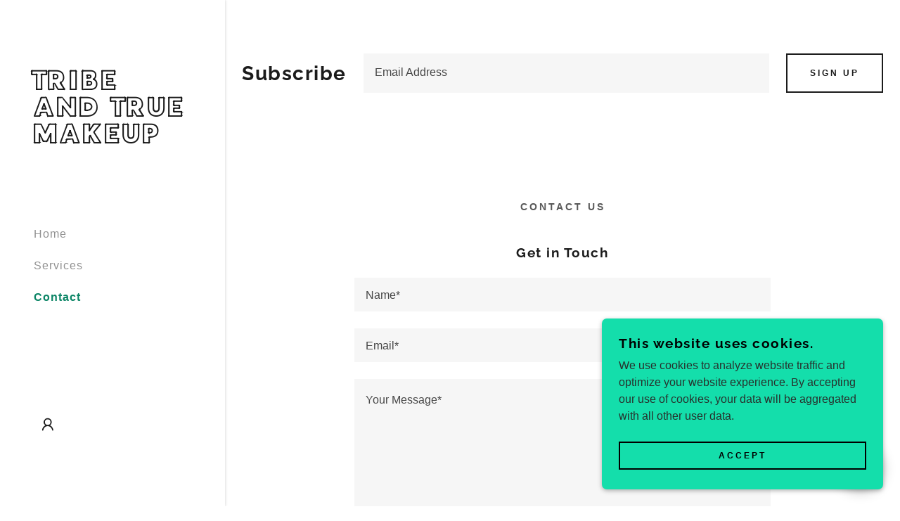

--- FILE ---
content_type: text/html;charset=utf-8
request_url: https://tribeandtruemakeup.com/contact
body_size: 16224
content:
<!DOCTYPE html><html lang="en-US"><head><meta charSet="utf-8"/><meta http-equiv="X-UA-Compatible" content="IE=edge"/><meta name="viewport" content="width=device-width, initial-scale=1"/><title>Tribeandtruemakeup</title><meta name="author" content="Tribeandtruemakeup"/><meta name="generator" content="Starfield Technologies; Go Daddy Website Builder 8.0.0000"/><link rel="manifest" href="/manifest.webmanifest"/><link rel="apple-touch-icon" sizes="57x57" href="//img1.wsimg.com/isteam/ip/static/pwa-app/logo-default.png/:/rs=w:57,h:57,m"/><link rel="apple-touch-icon" sizes="60x60" href="//img1.wsimg.com/isteam/ip/static/pwa-app/logo-default.png/:/rs=w:60,h:60,m"/><link rel="apple-touch-icon" sizes="72x72" href="//img1.wsimg.com/isteam/ip/static/pwa-app/logo-default.png/:/rs=w:72,h:72,m"/><link rel="apple-touch-icon" sizes="114x114" href="//img1.wsimg.com/isteam/ip/static/pwa-app/logo-default.png/:/rs=w:114,h:114,m"/><link rel="apple-touch-icon" sizes="120x120" href="//img1.wsimg.com/isteam/ip/static/pwa-app/logo-default.png/:/rs=w:120,h:120,m"/><link rel="apple-touch-icon" sizes="144x144" href="//img1.wsimg.com/isteam/ip/static/pwa-app/logo-default.png/:/rs=w:144,h:144,m"/><link rel="apple-touch-icon" sizes="152x152" href="//img1.wsimg.com/isteam/ip/static/pwa-app/logo-default.png/:/rs=w:152,h:152,m"/><link rel="apple-touch-icon" sizes="180x180" href="//img1.wsimg.com/isteam/ip/static/pwa-app/logo-default.png/:/rs=w:180,h:180,m"/><meta property="og:url" content="https://tribeandtruemakeup.com/contact"/>
<meta property="og:site_name" content="Tribe And True Makeup"/>
<meta property="og:title" content="Tribe And True Makeup"/>
<meta property="og:type" content="website"/>
<meta property="og:image" content="https://img1.wsimg.com/isteam/ip/1cd64d99-9cb1-4e3d-ac08-69001ef4f4d5/BC6C7D03-9144-4F77-93AE-DD32A51AF868.jpeg"/>
<meta property="og:locale" content="en_US"/>
<meta name="twitter:card" content="summary"/>
<meta name="twitter:title" content="Tribe And True Makeup"/>
<meta name="twitter:description" content="Makeup Services For You And Your Tribe!"/>
<meta name="twitter:image" content="https://img1.wsimg.com/isteam/ip/1cd64d99-9cb1-4e3d-ac08-69001ef4f4d5/BC6C7D03-9144-4F77-93AE-DD32A51AF868.jpeg"/>
<meta name="twitter:image:alt" content="Tribe And True Makeup"/>
<meta name="theme-color" content="#14deab"/><style data-inline-fonts>/* cyrillic-ext */
@font-face {
  font-family: 'Raleway';
  font-style: normal;
  font-weight: 400;
  font-display: swap;
  src: url(https://img1.wsimg.com/gfonts/s/raleway/v37/1Ptug8zYS_SKggPNyCAIT5lu.woff2) format('woff2');
  unicode-range: U+0460-052F, U+1C80-1C8A, U+20B4, U+2DE0-2DFF, U+A640-A69F, U+FE2E-FE2F;
}
/* cyrillic */
@font-face {
  font-family: 'Raleway';
  font-style: normal;
  font-weight: 400;
  font-display: swap;
  src: url(https://img1.wsimg.com/gfonts/s/raleway/v37/1Ptug8zYS_SKggPNyCkIT5lu.woff2) format('woff2');
  unicode-range: U+0301, U+0400-045F, U+0490-0491, U+04B0-04B1, U+2116;
}
/* vietnamese */
@font-face {
  font-family: 'Raleway';
  font-style: normal;
  font-weight: 400;
  font-display: swap;
  src: url(https://img1.wsimg.com/gfonts/s/raleway/v37/1Ptug8zYS_SKggPNyCIIT5lu.woff2) format('woff2');
  unicode-range: U+0102-0103, U+0110-0111, U+0128-0129, U+0168-0169, U+01A0-01A1, U+01AF-01B0, U+0300-0301, U+0303-0304, U+0308-0309, U+0323, U+0329, U+1EA0-1EF9, U+20AB;
}
/* latin-ext */
@font-face {
  font-family: 'Raleway';
  font-style: normal;
  font-weight: 400;
  font-display: swap;
  src: url(https://img1.wsimg.com/gfonts/s/raleway/v37/1Ptug8zYS_SKggPNyCMIT5lu.woff2) format('woff2');
  unicode-range: U+0100-02BA, U+02BD-02C5, U+02C7-02CC, U+02CE-02D7, U+02DD-02FF, U+0304, U+0308, U+0329, U+1D00-1DBF, U+1E00-1E9F, U+1EF2-1EFF, U+2020, U+20A0-20AB, U+20AD-20C0, U+2113, U+2C60-2C7F, U+A720-A7FF;
}
/* latin */
@font-face {
  font-family: 'Raleway';
  font-style: normal;
  font-weight: 400;
  font-display: swap;
  src: url(https://img1.wsimg.com/gfonts/s/raleway/v37/1Ptug8zYS_SKggPNyC0ITw.woff2) format('woff2');
  unicode-range: U+0000-00FF, U+0131, U+0152-0153, U+02BB-02BC, U+02C6, U+02DA, U+02DC, U+0304, U+0308, U+0329, U+2000-206F, U+20AC, U+2122, U+2191, U+2193, U+2212, U+2215, U+FEFF, U+FFFD;
}
/* cyrillic-ext */
@font-face {
  font-family: 'Raleway';
  font-style: normal;
  font-weight: 700;
  font-display: swap;
  src: url(https://img1.wsimg.com/gfonts/s/raleway/v37/1Ptug8zYS_SKggPNyCAIT5lu.woff2) format('woff2');
  unicode-range: U+0460-052F, U+1C80-1C8A, U+20B4, U+2DE0-2DFF, U+A640-A69F, U+FE2E-FE2F;
}
/* cyrillic */
@font-face {
  font-family: 'Raleway';
  font-style: normal;
  font-weight: 700;
  font-display: swap;
  src: url(https://img1.wsimg.com/gfonts/s/raleway/v37/1Ptug8zYS_SKggPNyCkIT5lu.woff2) format('woff2');
  unicode-range: U+0301, U+0400-045F, U+0490-0491, U+04B0-04B1, U+2116;
}
/* vietnamese */
@font-face {
  font-family: 'Raleway';
  font-style: normal;
  font-weight: 700;
  font-display: swap;
  src: url(https://img1.wsimg.com/gfonts/s/raleway/v37/1Ptug8zYS_SKggPNyCIIT5lu.woff2) format('woff2');
  unicode-range: U+0102-0103, U+0110-0111, U+0128-0129, U+0168-0169, U+01A0-01A1, U+01AF-01B0, U+0300-0301, U+0303-0304, U+0308-0309, U+0323, U+0329, U+1EA0-1EF9, U+20AB;
}
/* latin-ext */
@font-face {
  font-family: 'Raleway';
  font-style: normal;
  font-weight: 700;
  font-display: swap;
  src: url(https://img1.wsimg.com/gfonts/s/raleway/v37/1Ptug8zYS_SKggPNyCMIT5lu.woff2) format('woff2');
  unicode-range: U+0100-02BA, U+02BD-02C5, U+02C7-02CC, U+02CE-02D7, U+02DD-02FF, U+0304, U+0308, U+0329, U+1D00-1DBF, U+1E00-1E9F, U+1EF2-1EFF, U+2020, U+20A0-20AB, U+20AD-20C0, U+2113, U+2C60-2C7F, U+A720-A7FF;
}
/* latin */
@font-face {
  font-family: 'Raleway';
  font-style: normal;
  font-weight: 700;
  font-display: swap;
  src: url(https://img1.wsimg.com/gfonts/s/raleway/v37/1Ptug8zYS_SKggPNyC0ITw.woff2) format('woff2');
  unicode-range: U+0000-00FF, U+0131, U+0152-0153, U+02BB-02BC, U+02C6, U+02DA, U+02DC, U+0304, U+0308, U+0329, U+2000-206F, U+20AC, U+2122, U+2191, U+2193, U+2212, U+2215, U+FEFF, U+FFFD;
}
</style><style>.x{-ms-text-size-adjust:100%;-webkit-text-size-adjust:100%;-webkit-tap-highlight-color:rgba(0,0,0,0);margin:0;box-sizing:border-box}.x *,.x :after,.x :before{box-sizing:inherit}.x-el a[href^="mailto:"]:not(.x-el),.x-el a[href^="tel:"]:not(.x-el){color:inherit;font-size:inherit;text-decoration:inherit}.x-el-article,.x-el-aside,.x-el-details,.x-el-figcaption,.x-el-figure,.x-el-footer,.x-el-header,.x-el-hgroup,.x-el-main,.x-el-menu,.x-el-nav,.x-el-section,.x-el-summary{display:block}.x-el-audio,.x-el-canvas,.x-el-progress,.x-el-video{display:inline-block;vertical-align:baseline}.x-el-audio:not([controls]){display:none;height:0}.x-el-template{display:none}.x-el-a{background-color:transparent;color:inherit}.x-el-a:active,.x-el-a:hover{outline:0}.x-el-abbr[title]{border-bottom:1px dotted}.x-el-b,.x-el-strong{font-weight:700}.x-el-dfn{font-style:italic}.x-el-mark{background:#ff0;color:#000}.x-el-small{font-size:80%}.x-el-sub,.x-el-sup{font-size:75%;line-height:0;position:relative;vertical-align:baseline}.x-el-sup{top:-.5em}.x-el-sub{bottom:-.25em}.x-el-img{vertical-align:middle;border:0}.x-el-svg:not(:root){overflow:hidden}.x-el-figure{margin:0}.x-el-hr{box-sizing:content-box;height:0}.x-el-pre{overflow:auto}.x-el-code,.x-el-kbd,.x-el-pre,.x-el-samp{font-family:monospace,monospace;font-size:1em}.x-el-button,.x-el-input,.x-el-optgroup,.x-el-select,.x-el-textarea{color:inherit;font:inherit;margin:0}.x-el-button{overflow:visible}.x-el-button,.x-el-select{text-transform:none}.x-el-button,.x-el-input[type=button],.x-el-input[type=reset],.x-el-input[type=submit]{-webkit-appearance:button;cursor:pointer}.x-el-button[disabled],.x-el-input[disabled]{cursor:default}.x-el-button::-moz-focus-inner,.x-el-input::-moz-focus-inner{border:0;padding:0}.x-el-input{line-height:normal}.x-el-input[type=checkbox],.x-el-input[type=radio]{box-sizing:border-box;padding:0}.x-el-input[type=number]::-webkit-inner-spin-button,.x-el-input[type=number]::-webkit-outer-spin-button{height:auto}.x-el-input[type=search]{-webkit-appearance:textfield;box-sizing:content-box}.x-el-input[type=search]::-webkit-search-cancel-button,.x-el-input[type=search]::-webkit-search-decoration{-webkit-appearance:none}.x-el-textarea{border:0}.x-el-fieldset{border:1px solid silver;margin:0 2px;padding:.35em .625em .75em}.x-el-legend{border:0;padding:0}.x-el-textarea{overflow:auto}.x-el-optgroup{font-weight:700}.x-el-table{border-collapse:collapse;border-spacing:0}.x-el-td,.x-el-th{padding:0}.x{-webkit-font-smoothing:antialiased}.x-el-hr{border:0}.x-el-fieldset,.x-el-input,.x-el-select,.x-el-textarea{margin-top:0;margin-bottom:0}.x-el-fieldset,.x-el-input[type=email],.x-el-input[type=text],.x-el-textarea{width:100%}.x-el-label{vertical-align:middle}.x-el-input{border-style:none;padding:.5em;vertical-align:middle}.x-el-select:not([multiple]){vertical-align:middle}.x-el-textarea{line-height:1.75;padding:.5em}.x-el.d-none{display:none!important}.sideline-footer{margin-top:auto}.disable-scroll{touch-action:none;overflow:hidden;position:fixed;max-width:100vw}@-webkit-keyframes loaderscale{0%{transform:scale(1);opacity:1}45%{transform:scale(.1);opacity:.7}80%{transform:scale(1);opacity:1}}@keyframes loaderscale{0%{transform:scale(1);opacity:1}45%{transform:scale(.1);opacity:.7}80%{transform:scale(1);opacity:1}}.x-loader svg{display:inline-block}.x-loader svg:first-child{-webkit-animation:loaderscale .75s cubic-bezier(.2,.68,.18,1.08) -.24s infinite;animation:loaderscale .75s cubic-bezier(.2,.68,.18,1.08) -.24s infinite}.x-loader svg:nth-child(2){-webkit-animation:loaderscale .75s cubic-bezier(.2,.68,.18,1.08) -.12s infinite;animation:loaderscale .75s cubic-bezier(.2,.68,.18,1.08) -.12s infinite}.x-loader svg:nth-child(3){-webkit-animation:loaderscale .75s cubic-bezier(.2,.68,.18,1.08) 0s infinite;animation:loaderscale .75s cubic-bezier(.2,.68,.18,1.08) 0s infinite}.x-icon>svg{transition:transform .33s ease-in-out}.x-icon>svg.rotate-90{transform:rotate(-90deg)}.x-icon>svg.rotate90{transform:rotate(90deg)}.x-icon>svg.rotate-180{transform:rotate(-180deg)}.x-icon>svg.rotate180{transform:rotate(180deg)}.x-rt:after{content:"";clear:both}.x-rt ol,.x-rt ul{text-align:left}.x-rt p{margin:0}.x-rt br{clear:both}.mte-inline-block{display:inline-block}@media only screen and (min-device-width:1025px){:root select,_::-webkit-full-page-media,_:future{font-family:sans-serif!important}}

</style>
<style>@import url('');
/*
This license can also be found at this permalink: https://www.fontsquirrel.com/license/indigo

This Font Software is licensed under the SIL Open Font License, Version 1.1.
This license is copied below, and is also available with a FAQ at: http://scripts.sil.org/OFL

—————————————————————————————-
SIL OPEN FONT LICENSE Version 1.1 - 26 February 2007
—————————————————————————————-
*/
@import url('//img1.wsimg.com/blobby/go/font/indigo-outline/indigo-outline.css');
/*
Copyright (c) 2010 - 2013, Matt McInerney (matt@pixelspread.com), Pablo Impallari (impallari@gmail.com), Rodrigo Fuenzalida (hello@rfuenzalida.com) with Reserved Font Name "Raleway"

This Font Software is licensed under the SIL Open Font License, Version 1.1.
This license is copied below, and is also available with a FAQ at: http://scripts.sil.org/OFL

—————————————————————————————-
SIL OPEN FONT LICENSE Version 1.1 - 26 February 2007
—————————————————————————————-
*/
</style>
<style data-glamor="cxs-default-sheet">.x .c1-1{letter-spacing:normal}.x .c1-2{text-transform:none}.x .c1-3{background-color:rgb(255, 255, 255)}.x .c1-4{width:100%}.x .c1-5 > div{position:relative}.x .c1-6 > div{overflow:hidden}.x .c1-7 > div{margin-top:auto}.x .c1-8 > div{margin-right:auto}.x .c1-9 > div{margin-bottom:auto}.x .c1-a > div{margin-left:auto}.x .c1-b{font-family:Helvetica, arial, sans-serif}.x .c1-c{font-size:16px}.x .c1-j{padding-top:72px}.x .c1-k{padding-bottom:72px}.x .c1-l{position:relative}.x .c1-m{display:flex}.x .c1-n{padding:0px !important}.x .c1-r{flex-direction:column}.x .c1-s{flex-grow:1}.x .c1-t{min-width:0px}.x .c1-u{pointer-events:auto}.x .c1-v{display:none}.x .c1-w{top:0px}.x .c1-x{left:0px}.x .c1-y{height:100%}.x .c1-z{width:320px}.x .c1-10{z-index:1001}.x .c1-11{transition:transform 0.4s ease-in-out}.x .c1-12{box-shadow:0 0 4px 0px rgba(0,0,0,0.2)}.x .c1-13{position:fixed}.x .c1-19{margin-left:auto}.x .c1-1a{margin-right:auto}.x .c1-1b{padding-left:0px}.x .c1-1c{padding-right:0px}.x .c1-1d{max-width:100%}.x .c1-1e{justify-content:center}.x .c1-1f{width:inherit}.x .c1-1g{height:100vh}.x .c1-1h{padding-top:96px}.x .c1-1i{padding-bottom:96px}.x .c1-1o{color:rgb(94, 94, 94)}.x .c1-1p{vertical-align:middle}.x .c1-1q{padding-top:6px}.x .c1-1r{padding-right:6px}.x .c1-1s{padding-bottom:6px}.x .c1-1t{padding-left:6px}.x .c1-1u{cursor:pointer}.x .c1-1v{line-height:1.3em}.x .c1-1w{font-style:normal}.x .c1-1x{position:absolute}.x .c1-1y{top:40px}.x .c1-1z{left:40px}.x .c1-20{height:30px}.x .c1-21{width:auto}.x .c1-22:hover{color:rgb(12, 133, 102)}.x .c1-24{flex-basis:0px}.x .c1-2a{display:inline-block}.x .c1-2b{font-family:'Raleway', arial, Sans-Serif}.x .c1-2c{font-size:14px}.x .c1-2l{letter-spacing:inherit}.x .c1-2m{text-transform:inherit}.x .c1-2n{text-decoration:none}.x .c1-2o{word-wrap:break-word}.x .c1-2p{overflow-wrap:break-word}.x .c1-2q{display:inline}.x .c1-2r{border-top:0px}.x .c1-2s{border-right:0px}.x .c1-2t{border-bottom:0px}.x .c1-2u{border-left:0px}.x .c1-2v{color:rgb(12, 133, 102)}.x .c1-2w{font-weight:inherit}.x .c1-2x:hover{color:rgb(3, 81, 60)}.x .c1-2y:active{color:rgb(1, 56, 41)}.x .c1-2z{letter-spacing:6px}.x .c1-30{text-transform:uppercase}.x .c1-31{line-height:1.2}.x .c1-32{margin-left:0}.x .c1-33{margin-right:0}.x .c1-34{margin-top:0}.x .c1-35{margin-bottom:0}.x .c1-36{font-family:'Indigo Outline', arial, sans-serif}.x .c1-37{color:rgb(27, 27, 27)}.x .c1-38{font-size:28px}.x .c1-39{font-weight:700}.x .c1-3e{word-wrap:normal !important}.x .c1-3f{overflow-wrap:normal !important}.x .c1-3g{visibility:hidden}.x .c1-3h{overflow:visible}.x .c1-3i{font-size:32px}.x .c1-3n{font-size:22px}.x .c1-3s{align-items:flex-start}.x .c1-3w{max-height:100%}.x .c1-3x{overflow-y:hidden}.x .c1-3y:hover{overflow-y:auto}.x .c1-3z{-webkit-margin-before:0}.x .c1-40{-webkit-margin-after:0}.x .c1-41{-webkit-padding-start:0}.x .c1-42{list-style-type:none}.x .c1-43{line-height:45px}.x .c1-44:last-child{margin-bottom:0}.x .c1-45{letter-spacing:1px}.x .c1-46{color:rgb(145, 145, 145)}.x .c1-47{font-weight:400}.x .c1-48:active{color:rgb(12, 133, 102)}.x .c1-4d{align-items:center}.x .c1-4e{line-height:0}.x .c1-4f{justify-content:flex-end}.x .c1-4j{color:inherit}.x .c1-4k{transition:}.x .c1-4l{transform:}.x .c1-4p{left:320px}.x .c1-4q{background-color:rgb(246, 246, 246)}.x .c1-4r{max-width:0px}.x .c1-4s{overflow-x:hidden}.x .c1-4t{z-index:10002}.x .c1-4y{padding-left:40px}.x .c1-4z{padding-right:40px}.x .c1-50{min-width:180px}.x .c1-51{justify-content:flex-start}.x .c1-52{color:inherit !important}.x .c1-53{margin-bottom:16px}.x .c1-54{display:block}.x .c1-55{white-space:nowrap}.x .c1-56{text-align:left}.x .c1-57{padding-top:8px}.x .c1-58{padding-right:8px}.x .c1-59{padding-bottom:8px}.x .c1-5a{padding-left:8px}.x .c1-5b{color:#757575}.x .c1-5c:hover{color:rgb(2, 73, 54)}.x .c1-5d:active{color:rgb(11, 128, 98)}.x .c1-5e{color:rgb(87, 87, 87)}.x .c1-5f{border-color:rgb(218, 218, 218)}.x .c1-5g{border-bottom-width:1px}.x .c1-5h{border-style:solid}.x .c1-5i{margin-top:16px}.x .c1-5j{line-height:1.5}.x .c1-5k dropdown{position:absolute}.x .c1-5l dropdown{right:0px}.x .c1-5m dropdown{top:initial}.x .c1-5n dropdown{white-space:nowrap}.x .c1-5o dropdown{max-height:none}.x .c1-5p dropdown{overflow-y:auto}.x .c1-5q dropdown{display:none}.x .c1-5r dropdown{z-index:1003}.x .c1-5s dropdown{width:240px}.x .c1-5v listItem{display:block}.x .c1-5w listItem{text-align:left}.x .c1-5x listItem{margin-bottom:0}.x .c1-5y separator{margin-top:16px}.x .c1-5z separator{margin-bottom:16px}.x .c1-61{padding-left:24px}.x .c1-62{padding-right:24px}.x .c1-63{box-sizing:border-box}.x .c1-64{flex-direction:row}.x .c1-65{flex-wrap:nowrap}.x .c1-66{margin-right:-12px}.x .c1-67{margin-left:-12px}.x .c1-68{padding-top:16px}.x .c1-69{padding-bottom:16px}.x .c1-6a{justify-content:left}.x .c1-6g{flex-shrink:1}.x .c1-6h{flex-basis:10%}.x .c1-6i{max-width:10%}.x .c1-6j{padding-top:0}.x .c1-6k{padding-right:12px}.x .c1-6l{padding-bottom:0}.x .c1-6m{padding-left:12px}.x .c1-6r:hover{color:rgb(12, 164, 126)}.x .c1-6t{vertical-align:top}.x .c1-70{flex-basis:80%}.x .c1-71{text-align:center}.x .c1-72{overflow-y:auto}.x .c1-73{padding-top:56px}.x .c1-74{-webkit-overflow-scrolling:touch}.x .c1-75{transform:translateX(-150vw)}.x .c1-76{overscroll-behavior:contain}.x .c1-77{box-shadow:0 2px 6px 0px rgba(0,0,0,0.2)}.x .c1-78{transition:transform .3s ease-in-out}.x .c1-79{overflow:hidden}.x .c1-7a{padding-bottom:32px}.x .c1-7b{top:40px}.x .c1-7c{margin-top:inherit}.x .c1-7d{color:rgb(89, 89, 89)}.x .c1-7e{top:unset}.x .c1-7f{right:0px}.x .c1-7g:hover{color:rgb(10, 168, 128)}.x .c1-7h{bottom:9%}.x .c1-7i{top:80px}.x .c1-7j{height:65%}.x .c1-7k{overscroll-behavior:none}.x .c1-7l{border-color:rgba(185, 185, 185, 0.5)}.x .c1-7m{border-bottom-width:0px}.x .c1-7n{border-bottom-style:solid}.x .c1-7o:last-child{border-bottom:0}.x .c1-7p{padding-top:24px}.x .c1-7q{padding-bottom:24px}.x .c1-7r{min-width:200px}.x .c1-7s{line-height:30px}.x .c1-7v{margin-top:8px}.x .c1-7w{margin-bottom:8px}.x .c1-7x{cursor:auto}.x .c1-7y{border-color:rgb(226, 226, 226)}.x .c1-7z{margin-top:-4px}.x .c1-81{flex-wrap:wrap}.x .c1-82{flex-basis:0%}.x .c1-87{letter-spacing:1.5px}.x .c1-88{line-height:1.25}.x .c1-89{font-size:25px}.x .c1-8f{margin-bottom:24px}.x .c1-8k{border-top-width:0px}.x .c1-8l{border-right-width:0px}.x .c1-8m{border-left-width:0px}.x .c1-8n{border-radius:0px}.x .c1-8o{padding-top:23px}.x .c1-8p{padding-bottom:7px}.x .c1-8q{padding-left:16px}.x .c1-8r{padding-right:16px}.x .c1-8s{color:rgb(71, 71, 71)}.x .c1-8t::placeholder{color:inherit}.x .c1-8u:focus{outline:none}.x .c1-8v:focus{box-shadow:inset 0 0 0 1px currentColor}.x .c1-8w:focus + label{font-size:12px}.x .c1-8x:focus + label{top:8px}.x .c1-8y:focus + label{color:rgb(11, 128, 98)}.x .c1-8z:not([value=""]) + label{font-size:12px}.x .c1-90:not([value=""]) + label{top:8px}.x .c1-91:not([value=""]) + label{color:rgb(11, 128, 98)}.x .c1-92::-webkit-input-placeholder{color:inherit}.x .c1-94{top:33%}.x .c1-95{left:16px}.x .c1-96{transition:all .15s ease}.x .c1-97{pointer-events:none}.x .c1-98{letter-spacing:3px}.x .c1-99{transition:all .5s ease}.x .c1-9a{display:inline-flex}.x .c1-9b{padding-left:32px}.x .c1-9c{padding-right:32px}.x .c1-9d{min-height:56px}.x .c1-9e{background-color:transparent}.x .c1-9f{border-color:currentColor}.x .c1-9g{border-top-width:2px}.x .c1-9h{border-right-width:2px}.x .c1-9i{border-bottom-width:2px}.x .c1-9j{border-left-width:2px}.x .c1-9k{text-shadow:none}.x .c1-9l{font-size:12px}.x .c1-9m:hover{color:rgb(255, 255, 255)}.x .c1-9n:hover{background-color:rgb(0, 0, 0)}.x .c1-9o:hover{border-color:rgb(0, 0, 0)}.x .c1-9y{line-height:1.4}.x .c1-9z{margin-bottom:40px}.x .c1-a3{font-size:unset}.x .c1-a4{font-family:unset}.x .c1-a5{letter-spacing:unset}.x .c1-a6{text-transform:unset}.x .c1-ad{font-size:19px}.x .c1-ai{resize:vertical}.x .c1-aj{justify-content:space-between}.x .c1-ak > :nth-child(2){margin-left:.25em}.x .c1-al{transition:transform .33s ease-in-out}.x .c1-am{transform:rotate(0deg)}.x .c1-an{margin-bottom:-24px}.x .c1-aq{margin-top:40px}.x .c1-ar > p > ol{text-align:left}.x .c1-as > p > ol{display:block}.x .c1-at > p > ol{padding-left:1.3em}.x .c1-au > p > ol{margin-left:16px}.x .c1-av > p > ol{margin-right:16px}.x .c1-aw > p > ol{margin-top:auto}.x .c1-ax > p > ol{margin-bottom:auto}.x .c1-ay > p > ul{text-align:left}.x .c1-az > p > ul{display:block}.x .c1-b0 > p > ul{padding-left:1.3em}.x .c1-b1 > p > ul{margin-left:16px}.x .c1-b2 > p > ul{margin-right:16px}.x .c1-b3 > p > ul{margin-top:auto}.x .c1-b4 > p > ul{margin-bottom:auto}.x .c1-b5 > ul{text-align:left}.x .c1-b6 > ul{display:block}.x .c1-b7 > ul{padding-left:1.3em}.x .c1-b8 > ul{margin-left:16px}.x .c1-b9 > ul{margin-right:16px}.x .c1-ba > ul{margin-top:auto}.x .c1-bb > ul{margin-bottom:auto}.x .c1-bc > ol{text-align:left}.x .c1-bd > ol{display:block}.x .c1-be > ol{padding-left:1.3em}.x .c1-bf > ol{margin-left:16px}.x .c1-bg > ol{margin-right:16px}.x .c1-bh > ol{margin-top:auto}.x .c1-bi > ol{margin-bottom:auto}.x .c1-bj{font-size:inherit !important}.x .c1-bk{line-height:inherit}.x .c1-bl{font-style:italic}.x .c1-bm{text-decoration:line-through}.x .c1-bn{text-decoration:underline}.x .c1-bo{white-space:pre-line}.x .c1-bp{padding-bottom:56px}.x .c1-bq{flex-grow:3}.x .c1-br{flex-basis:100%}.x .c1-bv{margin-top:24px}.x .c1-bx{z-index:10000}.x .c1-by{height:auto}.x .c1-bz{background-color:rgb(20, 222, 171)}.x .c1-c0{transition:all 1s ease-in}.x .c1-c1{box-shadow:0 2px 6px 0px rgba(0,0,0,0.3)}.x .c1-c2{contain:content}.x .c1-c3{bottom:-500px}.x .c1-c4{[object -object]:0px}.x .c1-cb{color:rgb(0, 0, 0)}.x .c1-cc{max-height:300px}.x .c1-cd{color:rgb(40, 49, 45)}.x .c1-cf{margin-bottom:4px}.x .c1-cg{word-break:break-word}.x .c1-ch{flex-basis:50%}.x .c1-ci{padding-top:4px}.x .c1-cj{padding-bottom:4px}.x .c1-ck{min-height:40px}.x .c1-cl:nth-child(2){margin-left:24px}.x .c1-cm{right:24px}.x .c1-cn{bottom:24px}.x .c1-co{z-index:9999}.x .c1-cp{width:65px}.x .c1-cq{height:65px}.x .c1-cs{border-radius:50%}.x .c1-ct{box-shadow:0px 3px 18px rgba(0, 0, 0, 0.25)}.x .c1-cu{transform:translateZ(0)}</style>
<style data-glamor="cxs-xs-sheet">@media (max-width: 767px){.x .c1-o{padding-top:40px}}@media (max-width: 767px){.x .c1-p{padding-bottom:40px}}@media (max-width: 767px){.x .c1-2d{width:100%}}@media (max-width: 767px){.x .c1-2e{display:flex}}@media (max-width: 767px){.x .c1-2f{justify-content:center}}@media (max-width: 767px){.x .c1-4m{margin-left:0px}}@media (max-width: 767px){.x .c1-93{font-size:16px}}@media (max-width: 767px){.x .c1-9p{width:auto}}@media (max-width: 767px){.x .c1-9q{margin-top:0px}}@media (max-width: 767px){.x .c1-9r{margin-bottom:0px}}</style>
<style data-glamor="cxs-sm-sheet">@media (min-width: 768px){.x .c1-d{font-size:16px}}@media (min-width: 768px){.x .c1-1k{width:100%}}@media (min-width: 768px) and (max-width: 1023px){.x .c1-2g{width:100%}}@media (min-width: 768px){.x .c1-2h{font-size:14px}}@media (min-width: 768px){.x .c1-3a{font-size:30px}}@media (min-width: 768px){.x .c1-3j{font-size:38px}}@media (min-width: 768px){.x .c1-3o{font-size:22px}}@media (min-width: 768px) and (max-width: 1023px){.x .c1-5u dropdown{right:0px}}@media (min-width: 768px){.x .c1-6b{margin-top:0}}@media (min-width: 768px){.x .c1-6c{margin-right:-24px}}@media (min-width: 768px){.x .c1-6d{margin-bottom:0}}@media (min-width: 768px){.x .c1-6e{margin-left:-24px}}@media (min-width: 768px){.x .c1-6n{padding-top:0}}@media (min-width: 768px){.x .c1-6o{padding-right:24px}}@media (min-width: 768px){.x .c1-6p{padding-bottom:0}}@media (min-width: 768px){.x .c1-6q{padding-left:24px}}@media (min-width: 768px){.x .c1-8a{font-size:26px}}@media (min-width: 768px){.x .c1-8e{flex-direction:row}}@media (min-width: 768px){.x .c1-8g{margin-top:4px}}@media (min-width: 768px){.x .c1-8h{margin-bottom:4px}}@media (min-width: 768px){.x .c1-8i{margin-right:24px}}@media (min-width: 768px){.x .c1-8j{height:100%}}@media (min-width: 768px){.x .c1-9s{max-width:30%}}@media (min-width: 768px){.x .c1-9t{width:auto}}@media (min-width: 768px){.x .c1-9u{font-size:12px}}@media (min-width: 768px){.x .c1-a7{margin-left:8.333333333333332%}}@media (min-width: 768px){.x .c1-a8{flex-basis:83.33333333333334%}}@media (min-width: 768px){.x .c1-a9{max-width:83.33333333333334%}}@media (min-width: 768px){.x .c1-ae{font-size:19px}}@media (min-width: 768px){.x .c1-ao{margin-bottom:-48px}}@media (min-width: 768px){.x .c1-ap{padding-bottom:48px}}@media (min-width: 768px){.x .c1-c5{width:400px}}@media (min-width: 768px){.x .c1-c6{max-height:500px}}@media (min-width: 768px){.x .c1-c7{border-radius:7px}}@media (min-width: 768px){.x .c1-c8{margin-top:24px}}@media (min-width: 768px){.x .c1-c9{margin-bottom:24px}}@media (min-width: 768px){.x .c1-ca{margin-left:24px}}@media (min-width: 768px){.x .c1-ce{max-height:200px}}</style>
<style data-glamor="cxs-md-sheet">@media (min-width: 1024px){.x .c1-e{font-size:16px}}@media (min-width: 1024px){.x .c1-q{min-height:unset}}@media (min-width: 1024px){.x .c1-14{display:block}}@media (min-width: 1024px){.x .c1-15{transform:translateX(-150vw)}}@media (min-width: 1024px) and (max-width: 1279px){.x .c1-1j{padding-bottom:96px}}@media (min-width: 1024px){.x .c1-1l{width:984px}}@media (min-width: 1024px) and (max-width: 1279px){.x .c1-23{display:block}}@media (min-width: 1024px){.x .c1-2i{font-size:14px}}@media (min-width: 1024px){.x .c1-3b{font-size:30px}}@media (min-width: 1024px){.x .c1-3k{font-size:38px}}@media (min-width: 1024px){.x .c1-3p{font-size:22px}}@media (min-width: 1024px) and (max-width: 1279px){.x .c1-3t{align-items:center}}@media (min-width: 1024px){.x .c1-4g > :first-child{margin-left:0px}}@media (min-width: 1024px){.x .c1-4h{justify-content:inherit}}@media (min-width: 1024px) and (max-width: 1279px){.x .c1-4n:hover{color:rgb(27, 27, 27)}}@media (min-width: 1024px){.x .c1-4o{left:0px}}@media (min-width: 1024px) and (max-width: 1279px){.x .c1-4u{padding-top:72px}}@media (min-width: 1024px) and (max-width: 1279px){.x .c1-4v{padding-bottom:72px}}@media (min-width: 1024px) and (max-width: 1279px){.x .c1-4w{justify-content:center}}@media (min-width: 1024px) and (max-width: 1279px){.x .c1-5t dropdown{right:0px}}@media (min-width: 1024px){.x .c1-60{font-weight:400}}@media (min-width: 1024px){.x .c1-6s{display:none }}@media (min-width: 1024px){.x .c1-6u{cursor:pointer}}@media (min-width: 1024px){.x .c1-6v:hover path:nth-child(3){animation:swing-left 1.5s infinite}}@media (min-width: 1024px){.x .c1-6w:hover path:nth-child(2){animation:swing-left 1.5s infinite}}@media (min-width: 1024px){.x .c1-6x:hover path:nth-child(2){animation-delay:0.3s}}@media (min-width: 1024px){.x .c1-6y:hover path:nth-child(1){animation:swing-left 1.5s infinite}}@media (min-width: 1024px){.x .c1-6z:hover path:nth-child(1){animation-delay:0.6s}}@media (min-width: 1024px){.x .c1-7t{min-width:300px}}@media (min-width: 1024px){.x .c1-7u{display:none}}@media (min-width: 1024px){.x .c1-80{margin-top:0}}@media (min-width: 1024px){.x .c1-83{display:flex}}@media (min-width: 1024px){.x .c1-84{align-items:center}}@media (min-width: 1024px){.x .c1-85{margin-right:24px}}@media (min-width: 1024px){.x .c1-86{margin-bottom:0}}@media (min-width: 1024px){.x .c1-8b{font-size:26px}}@media (min-width: 1024px){.x .c1-9v{font-size:12px}}@media (min-width: 1024px){.x .c1-a0{text-align:center}}@media (min-width: 1024px){.x .c1-a1{margin-left:auto}}@media (min-width: 1024px){.x .c1-a2{line-height:2}}@media (min-width: 1024px){.x .c1-aa{margin-left:16.666666666666664%}}@media (min-width: 1024px){.x .c1-ab{flex-basis:66.66666666666666%}}@media (min-width: 1024px){.x .c1-ac{max-width:66.66666666666666%}}@media (min-width: 1024px){.x .c1-af{font-size:19px}}@media (min-width: 1024px){.x .c1-bs{flex-basis:0%}}@media (min-width: 1024px){.x .c1-bt{max-width:none}}@media (min-width: 1024px){.x .c1-bu{text-align:left}}@media (min-width: 1024px){.x .c1-bw{text-align:right}}@media (min-width: 1024px){.x .c1-cr{z-index:9999}}</style>
<style data-glamor="cxs-lg-sheet">@media (min-width: 1280px){.x .c1-f{padding-left:320px}}@media (min-width: 1280px){.x .c1-g{min-height:100vh}}@media (min-width: 1280px){.x .c1-h{font-size:16px}}@media (min-width: 1280px){.x .c1-16{display:block}}@media (min-width: 1280px){.x .c1-17{transition:none}}@media (min-width: 1280px){.x .c1-18{transform:translateX(0) !important}}@media (min-width: 1280px){.x .c1-1m{width:1160px}}@media (min-width: 1280px){.x .c1-25{display:unset}}@media (min-width: 1280px){.x .c1-26{padding-left:48px}}@media (min-width: 1280px){.x .c1-27{padding-right:48px}}@media (min-width: 1280px){.x .c1-28{flex-basis:10%}}@media (min-width: 1280px){.x .c1-29{padding-bottom:100px}}@media (min-width: 1280px){.x .c1-2j{font-size:14px}}@media (min-width: 1280px){.x .c1-3c{font-size:32px}}@media (min-width: 1280px){.x .c1-3l{font-size:44px}}@media (min-width: 1280px){.x .c1-3q{font-size:22px}}@media (min-width: 1280px){.x .c1-3u{flex-basis:80%}}@media (min-width: 1280px){.x .c1-3v{min-height:0px}}@media (min-width: 1280px){.x .c1-49{display:flex}}@media (min-width: 1280px){.x .c1-4a{padding-top:40px}}@media (min-width: 1280px){.x .c1-4b{flex-direction:column}}@media (min-width: 1280px){.x .c1-4c > :not(:last-child){margin-bottom:16px}}@media (min-width: 1280px){.x .c1-4i > :first-child{margin-left:0px}}@media (min-width: 1280px){.x .c1-4x{padding-top:215px}}@media (min-width: 1280px){.x .c1-6f{display:none}}@media (min-width: 1280px){.x .c1-8c{font-size:28px}}@media (min-width: 1280px){.x .c1-9w{font-size:12px}}@media (min-width: 1280px){.x .c1-ag{font-size:19px}}</style>
<style data-glamor="cxs-xl-sheet">@media (min-width: 1536px){.x .c1-i{font-size:18px}}@media (min-width: 1536px){.x .c1-1n{width:1280px}}@media (min-width: 1536px){.x .c1-2k{font-size:16px}}@media (min-width: 1536px){.x .c1-3d{font-size:36px}}@media (min-width: 1536px){.x .c1-3m{font-size:48px}}@media (min-width: 1536px){.x .c1-3r{font-size:24px}}@media (min-width: 1536px){.x .c1-8d{font-size:32px}}@media (min-width: 1536px){.x .c1-9x{font-size:14px}}@media (min-width: 1536px){.x .c1-ah{font-size:21px}}</style>
<style>@keyframes swing-left { 0%, 100% { transform: translateX(0px); } 50% { transform: translateX(-12px); }}</style>
<style>.grecaptcha-badge { visibility: hidden; }</style>
<style>.page-inner { background-color: rgb(255, 255, 255); min-height: 100vh; }</style>
<script>"use strict";

if ('serviceWorker' in navigator) {
  window.addEventListener('load', function () {
    navigator.serviceWorker.register('/sw.js');
  });
}</script></head>
<body class="x  x-fonts-raleway"><div id="layout-1-cd-64-d-99-9-cb-1-4-e-3-d-ac-08-69001-ef-4-f-4-d-5" class="layout layout-layout layout-layout-layout-29 locale-en-US lang-en"><div data-ux="Page" id="page-2497" class="x-el x-el-div x-el c1-1 c1-2 c1-3 c1-4 c1-5 c1-6 c1-7 c1-8 c1-9 c1-a c1-b c1-c c1-d c1-e c1-f c1-g c1-h c1-i c1-1 c1-2 c1-b c1-c c1-d c1-e c1-h c1-i"><div data-ux="Block" class="x-el x-el-div page-inner c1-1 c1-2 c1-b c1-c c1-d c1-e c1-h c1-i"><div id="98b6d0e0-8d16-4aea-9cf1-d0d958e98d52" class="widget widget-header widget-header-header-9"><div data-ux="Header" role="main" data-aid="HEADER_WIDGET" id="n-2498" class="x-el x-el-div x-el x-el c1-1 c1-2 c1-b c1-c c1-d c1-e c1-h c1-i c1-1 c1-2 c1-3 c1-b c1-c c1-d c1-e c1-h c1-i c1-1 c1-2 c1-b c1-c c1-d c1-e c1-h c1-i"><div> <section data-ux="Section" data-aid="HEADER_SECTION" class="x-el x-el-section c1-1 c1-2 c1-3 c1-j c1-k c1-l c1-m c1-n c1-b c1-c c1-o c1-p c1-d c1-q c1-e c1-h c1-i"><div data-ux="Block" class="x-el x-el-div c1-1 c1-2 c1-m c1-r c1-s c1-t c1-b c1-c c1-d c1-e c1-h c1-i"><nav data-ux="Sidebar" id="n-2498-sidebar" class="x-el x-el-nav c1-1 c1-2 c1-u c1-v c1-3 c1-w c1-x c1-y c1-z c1-10 c1-11 c1-12 c1-13 c1-b c1-c c1-d c1-14 c1-15 c1-e c1-16 c1-17 c1-18 c1-h c1-i"><div data-ux="SidebarContainer" leftOffset="xlarger" class="x-el x-el-div c1-1 c1-2 c1-19 c1-1a c1-1b c1-1c c1-1d c1-m c1-r c1-1e c1-1f c1-1g c1-1h c1-1i c1-b c1-c c1-1j c1-1k c1-d c1-1l c1-e c1-1m c1-h c1-1n c1-i"><svg viewBox="0 0 24 24" fill="currentColor" width="40px" height="40px" data-ux="CloseIcon" data-edit-interactive="true" data-close="true" class="x-el x-el-svg c1-1 c1-2 c1-1o c1-v c1-1p c1-1q c1-1r c1-1s c1-1t c1-1u c1-1v c1-1w c1-1x c1-1y c1-1z c1-20 c1-21 c1-1d c1-b c1-c c1-22 c1-23 c1-d c1-e c1-h c1-i"><path fill-rule="evenodd" d="M19.219 5.22a.75.75 0 0 0-1.061 0l-5.939 5.939-5.939-5.94a.75.75 0 1 0-1.061 1.062l5.939 5.939-5.939 5.939a.752.752 0 0 0 0 1.06.752.752 0 0 0 1.061 0l5.939-5.938 5.939 5.939a.75.75 0 1 0 1.061-1.061l-5.939-5.94 5.939-5.938a.75.75 0 0 0 0-1.061"></path></svg><div data-ux="Block" class="x-el x-el-div c1-1 c1-2 c1-v c1-24 c1-b c1-c c1-d c1-e c1-25 c1-26 c1-27 c1-28 c1-29 c1-h c1-i"><div data-ux="Block" data-aid="HEADER_LOGO_RENDERED" class="x-el x-el-div c1-2a c1-2b c1-1d c1-4 c1-2c c1-2d c1-2e c1-2f c1-2g c1-2h c1-2i c1-2j c1-2k"><a rel="" role="link" aria-haspopup="menu" data-ux="Link" data-page="debdb57b-a805-456a-83c7-512e4d096b7e" title="Tribe And True Makeup" href="/" data-typography="LinkAlpha" class="x-el x-el-a c1-2l c1-2m c1-2n c1-2o c1-2p c1-2q c1-1u c1-2r c1-2s c1-2t c1-2u c1-1d c1-4 c1-b c1-2v c1-c c1-2w c1-2x c1-2y c1-d c1-e c1-h c1-i" data-tccl="ux2.HEADER.header9.Logo.Default.Link.Default.2499.click,click"><div data-ux="Block" id="logo-container-2500" class="x-el x-el-div c1-1 c1-2 c1-2a c1-4 c1-l c1-b c1-c c1-d c1-e c1-h c1-i"><h3 role="heading" aria-level="3" data-ux="LogoHeading" id="logo-text-2501" data-aid="HEADER_LOGO_TEXT_RENDERED" data-typography="LogoAlpha" class="x-el x-el-h3 c1-2z c1-30 c1-2o c1-2p c1-31 c1-32 c1-33 c1-34 c1-35 c1-1d c1-2a c1-36 c1-37 c1-38 c1-39 c1-3a c1-3b c1-3c c1-3d">Tribe And True Makeup</h3><span role="heading" aria-level="NaN" data-ux="scaler" data-size="xxlarge" data-scaler-id="scaler-logo-container-2500" aria-hidden="true" data-typography="LogoAlpha" class="x-el x-el-span c1-2z c1-30 c1-3e c1-3f c1-31 c1-32 c1-33 c1-34 c1-35 c1-1d c1-v c1-36 c1-3g c1-1x c1-21 c1-3h c1-x c1-3i c1-37 c1-39 c1-3j c1-3k c1-3l c1-3m">Tribe And True Makeup</span><span role="heading" aria-level="NaN" data-ux="scaler" data-size="xlarge" data-scaler-id="scaler-logo-container-2500" aria-hidden="true" data-typography="LogoAlpha" class="x-el x-el-span c1-2z c1-30 c1-3e c1-3f c1-31 c1-32 c1-33 c1-34 c1-35 c1-1d c1-v c1-36 c1-3g c1-1x c1-21 c1-3h c1-x c1-38 c1-37 c1-39 c1-3a c1-3b c1-3c c1-3d">Tribe And True Makeup</span><span role="heading" aria-level="NaN" data-ux="scaler" data-size="large" data-scaler-id="scaler-logo-container-2500" aria-hidden="true" data-typography="LogoAlpha" class="x-el x-el-span c1-2z c1-30 c1-3e c1-3f c1-31 c1-32 c1-33 c1-34 c1-35 c1-1d c1-v c1-36 c1-3g c1-1x c1-21 c1-3h c1-x c1-3n c1-37 c1-39 c1-3o c1-3p c1-3q c1-3r">Tribe And True Makeup</span><span role="heading" aria-level="NaN" data-ux="scaler" data-size="medium" data-scaler-id="scaler-logo-container-2500" aria-hidden="true" data-typography="LogoAlpha" class="x-el x-el-span c1-2z c1-30 c1-3e c1-3f c1-31 c1-32 c1-33 c1-34 c1-35 c1-1d c1-v c1-36 c1-3g c1-1x c1-21 c1-3h c1-x c1-c c1-37 c1-39 c1-d c1-e c1-h c1-i">Tribe And True Makeup</span></div></a></div></div><div data-ux="Block" class="x-el x-el-div c1-1 c1-2 c1-m c1-3s c1-4 c1-b c1-c c1-3t c1-d c1-e c1-26 c1-3u c1-3v c1-h c1-i"><div data-ux="Block" class="x-el x-el-div c1-1 c1-2 c1-3w c1-4 c1-3x c1-b c1-c c1-3y c1-d c1-e c1-h c1-i"><ul data-ux="SidebarList" class="x-el x-el-ul c1-1 c1-2 c1-34 c1-35 c1-32 c1-33 c1-3z c1-40 c1-41 c1-1b c1-42 c1-m c1-r c1-1e c1-b c1-c c1-3t c1-d c1-e c1-h c1-i"><li data-ux="SidebarListItem" class="x-el x-el-li c1-1 c1-2 c1-1o c1-35 c1-43 c1-b c1-c c1-44 c1-d c1-e c1-h c1-i"><a rel="" role="link" aria-haspopup="menu" data-ux="SidebarLink" target="" data-page="debdb57b-a805-456a-83c7-512e4d096b7e" data-edit-interactive="true" data-close="true" href="/" data-typography="NavAlpha" class="x-el x-el-a c1-45 c1-2 c1-2n c1-2o c1-2p c1-2q c1-1u c1-b c1-46 c1-c c1-47 c1-2x c1-48 c1-d c1-e c1-h c1-i" data-tccl="ux2.HEADER.header9.Sidebar.Default.Link.Default.2502.click,click">Home</a></li><li data-ux="SidebarListItem" class="x-el x-el-li c1-1 c1-2 c1-1o c1-35 c1-43 c1-b c1-c c1-44 c1-d c1-e c1-h c1-i"><a rel="" role="link" aria-haspopup="false" data-ux="SidebarLink" target="" data-page="82a42582-f38c-4166-a1d8-6f4fff52964c" data-edit-interactive="true" data-close="true" href="/services" data-typography="NavAlpha" class="x-el x-el-a c1-45 c1-2 c1-2n c1-2o c1-2p c1-2q c1-1u c1-b c1-46 c1-c c1-47 c1-2x c1-48 c1-d c1-e c1-h c1-i" data-tccl="ux2.HEADER.header9.Sidebar.Default.Link.Default.2503.click,click">Services</a></li><li data-ux="SidebarListItem" class="x-el x-el-li c1-1 c1-2 c1-1o c1-35 c1-43 c1-b c1-c c1-44 c1-d c1-e c1-h c1-i"><a rel="" role="link" aria-haspopup="false" data-ux="SidebarLinkActive" target="" data-page="b368b4a2-64c1-4c8a-85fe-dd6ad8eb8398" data-edit-interactive="true" data-close="true" href="/contact" data-typography="NavAlpha" class="x-el x-el-a c1-45 c1-2 c1-2n c1-2o c1-2p c1-2q c1-1u c1-b c1-2v c1-c c1-39 c1-2x c1-48 c1-d c1-e c1-h c1-i" data-tccl="ux2.HEADER.header9.Sidebar.Default.Link.Active.2504.click,click">Contact </a></li></ul></div></div><div data-ux="Block" class="x-el x-el-div c1-1 c1-2 c1-v c1-24 c1-b c1-c c1-d c1-e c1-49 c1-26 c1-4a c1-4b c1-4c c1-h c1-i"><div data-ux="UtilitiesMenu" id="n-2498-sidebar2505-utility-menu" class="x-el x-el-div c1-1 c1-2 c1-m c1-4d c1-4e c1-l c1-b c1-c c1-4f c1-d c1-4g c1-4h c1-e c1-4i c1-h c1-i"><span data-ux="Element" class="x-el x-el-span c1-1 c1-2 c1-b c1-c c1-d c1-e c1-h c1-i"><div data-ux="Element" id="bs-1" class="x-el x-el-div c1-1 c1-2 c1-2a c1-b c1-c c1-d c1-e c1-h c1-i"></div></span><span data-ux="Element" id="n-2498-sidebar2505-membership-icon" class="x-el x-el-span c1-1 c1-2 c1-l c1-m c1-b c1-c c1-d c1-e c1-h c1-i"><div data-ux="Block" class="x-el x-el-div c1-1 c1-2 c1-m c1-4d c1-b c1-c c1-d c1-e c1-h c1-i"><span data-ux="Element" class="x-el x-el-span membership-icon-logged-out c1-1 c1-2 c1-b c1-c c1-d c1-e c1-h c1-i"><div data-ux="Element" id="bs-2" class="x-el x-el-div c1-1 c1-2 c1-b c1-c c1-d c1-e c1-h c1-i"><a rel="" role="button" aria-haspopup="menu" data-ux="UtilitiesMenuLink" data-toggle-ignore="true" id="2506" aria-expanded="false" data-aid="MEMBERSHIP_ICON_DESKTOP_RENDERED" data-edit-interactive="true" href="#" data-typography="NavAlpha" class="x-el x-el-a c1-45 c1-2 c1-2n c1-2o c1-2p c1-2q c1-1u c1-4e c1-b c1-37 c1-c c1-47 c1-2x c1-48 c1-d c1-e c1-h c1-i" data-tccl="ux2.HEADER.header9.UtilitiesMenu.Default.Link.Dropdown.2507.click,click"><div style="pointer-events:auto;display:flex;align-items:center" data-aid="MEMBERSHIP_ICON_DESKTOP_RENDERED"><svg viewBox="0 0 24 24" fill="currentColor" width="40px" height="40px" data-ux="UtilitiesMenuIcon" data-typography="NavAlpha" class="x-el x-el-svg c1-45 c1-2 c1-4j c1-2a c1-4k c1-4l c1-1p c1-1q c1-1r c1-1s c1-1t c1-4e c1-l c1-b c1-c c1-47 c1-2x c1-48 c1-4m c1-4n c1-d c1-4o c1-e c1-h c1-i"><path fill-rule="evenodd" d="M5.643 19.241a.782.782 0 0 1-.634-.889c.317-2.142 1.62-4.188 3.525-5.244l.459-.254-.39-.352a4.89 4.89 0 0 1-.797-6.327 4.747 4.747 0 0 1 2.752-2.003 4.894 4.894 0 0 1 6.092 5.72c-.211 1.042-.802 1.97-1.59 2.683l-.308.28.459.253c1.876 1.04 3.185 3.131 3.53 5.26a.765.765 0 0 1-.742.883c-.367.005-.697-.25-.753-.613-.52-3.384-4.067-6.087-7.702-4.324-1.628.79-2.714 2.511-3.014 4.313a.76.76 0 0 1-.887.614zm2.873-10.36a3.36 3.36 0 0 0 3.356 3.355A3.36 3.36 0 0 0 15.23 8.88a3.361 3.361 0 0 0-3.358-3.357A3.36 3.36 0 0 0 8.516 8.88z"></path></svg></div></a></div></span><span data-ux="Element" class="x-el x-el-span membership-icon-logged-in c1-1 c1-2 c1-v c1-b c1-c c1-d c1-e c1-h c1-i"><div data-ux="Element" id="bs-3" class="x-el x-el-div c1-1 c1-2 c1-b c1-c c1-d c1-e c1-h c1-i"><a rel="" role="button" aria-haspopup="menu" data-ux="UtilitiesMenuLink" data-toggle-ignore="true" id="2508" aria-expanded="false" data-aid="MEMBERSHIP_ICON_DESKTOP_RENDERED" data-edit-interactive="true" href="#" data-typography="NavAlpha" class="x-el x-el-a c1-45 c1-2 c1-2n c1-2o c1-2p c1-2q c1-1u c1-4e c1-b c1-37 c1-c c1-47 c1-2x c1-48 c1-d c1-e c1-h c1-i" data-tccl="ux2.HEADER.header9.UtilitiesMenu.Default.Link.Dropdown.2509.click,click"><div style="pointer-events:auto;display:flex;align-items:center" data-aid="MEMBERSHIP_ICON_DESKTOP_RENDERED"><svg viewBox="0 0 24 24" fill="currentColor" width="40px" height="40px" data-ux="UtilitiesMenuIcon" data-typography="NavAlpha" class="x-el x-el-svg c1-45 c1-2 c1-4j c1-2a c1-4k c1-4l c1-1p c1-1q c1-1r c1-1s c1-1t c1-4e c1-l c1-b c1-c c1-47 c1-2x c1-48 c1-4m c1-4n c1-d c1-4o c1-e c1-h c1-i"><path fill-rule="evenodd" d="M5.643 19.241a.782.782 0 0 1-.634-.889c.317-2.142 1.62-4.188 3.525-5.244l.459-.254-.39-.352a4.89 4.89 0 0 1-.797-6.327 4.747 4.747 0 0 1 2.752-2.003 4.894 4.894 0 0 1 6.092 5.72c-.211 1.042-.802 1.97-1.59 2.683l-.308.28.459.253c1.876 1.04 3.185 3.131 3.53 5.26a.765.765 0 0 1-.742.883c-.367.005-.697-.25-.753-.613-.52-3.384-4.067-6.087-7.702-4.324-1.628.79-2.714 2.511-3.014 4.313a.76.76 0 0 1-.887.614zm2.873-10.36a3.36 3.36 0 0 0 3.356 3.355A3.36 3.36 0 0 0 15.23 8.88a3.361 3.361 0 0 0-3.358-3.357A3.36 3.36 0 0 0 8.516 8.88z"></path></svg></div></a></div></span><div data-ux="Block" class="x-el x-el-div c1-1 c1-2 c1-b c1-c c1-d c1-e c1-h c1-i"><script><!--googleoff: all--></script><div data-ux="SubMenu" id="n-2498-sidebar2505-membershipId-loggedout" class="x-el x-el-div c1-1 c1-2 c1-m c1-r c1-13 c1-w c1-4p c1-1g c1-4q c1-34 c1-35 c1-42 c1-4r c1-4s c1-4t c1-b c1-c c1-4u c1-4v c1-4w c1-d c1-e c1-4x c1-h c1-i"><ul data-ux="SubMenuList" class="x-el x-el-ul c1-1 c1-2 c1-34 c1-35 c1-32 c1-33 c1-3z c1-40 c1-41 c1-4y c1-4z c1-1f c1-50 c1-m c1-r c1-51 c1-4d c1-4s c1-b c1-c c1-d c1-e c1-h c1-i"><li data-ux="SubMenuListItem" role="menuitem" class="x-el x-el-li c1-1 c1-2 c1-52 c1-53 c1-54 c1-1e c1-55 c1-4 c1-43 c1-56 c1-1u c1-57 c1-58 c1-59 c1-5a c1-b c1-c c1-44 c1-d c1-e c1-h c1-i"><a rel="" role="link" aria-haspopup="false" data-ux="SubMenuLink" data-edit-interactive="true" id="n-2498-sidebar2505-membership-sign-in" aria-labelledby="n-2498-sidebar2505-membershipId-loggedout" href="/m/account" data-typography="SubNavAlpha" class="x-el x-el-a c1-45 c1-2 c1-2n c1-2o c1-2p c1-2q c1-1u c1-b c1-5b c1-c c1-47 c1-5c c1-5d c1-d c1-e c1-h c1-i" data-tccl="ux2.HEADER.header9.SubMenu.Default.Link.Default.2510.click,click">Sign In</a></li><li data-ux="SubMenuListItem" role="menuitem" class="x-el x-el-li c1-1 c1-2 c1-52 c1-53 c1-54 c1-1e c1-55 c1-4 c1-43 c1-56 c1-1u c1-57 c1-58 c1-59 c1-5a c1-b c1-c c1-44 c1-d c1-e c1-h c1-i"><a rel="" role="link" aria-haspopup="false" data-ux="SubMenuLink" data-edit-interactive="true" id="n-2498-sidebar2505-membership-create-account" aria-labelledby="n-2498-sidebar2505-membershipId-loggedout" href="/m/create-account" data-typography="SubNavAlpha" class="x-el x-el-a c1-45 c1-2 c1-2n c1-2o c1-2p c1-2q c1-1u c1-b c1-5b c1-c c1-47 c1-5c c1-5d c1-d c1-e c1-h c1-i" data-tccl="ux2.HEADER.header9.SubMenu.Default.Link.Default.2511.click,click">Create Account</a></li><li data-ux="SubMenuListItem" role="menuitem" class="x-el x-el-li c1-1 c1-2 c1-5e c1-35 c1-54 c1-1e c1-55 c1-4 c1-43 c1-56 c1-b c1-c c1-44 c1-d c1-e c1-h c1-i"><hr aria-hidden="true" role="separator" data-ux="HR" class="x-el x-el-hr c1-1 c1-2 c1-5f c1-5g c1-5h c1-5i c1-53 c1-4 c1-b c1-c c1-d c1-e c1-h c1-i"/></li><li data-ux="SubMenuListItem" role="menuitem" class="x-el x-el-li c1-1 c1-2 c1-52 c1-53 c1-54 c1-1e c1-55 c1-4 c1-43 c1-56 c1-1u c1-57 c1-58 c1-59 c1-5a c1-b c1-c c1-44 c1-d c1-e c1-h c1-i"><a rel="" role="link" aria-haspopup="false" data-ux="SubMenuLink" data-edit-interactive="true" id="n-2498-sidebar2505-membership-bookings-logged-out" aria-labelledby="n-2498-sidebar2505-membershipId-loggedout" href="/m/bookings" data-typography="SubNavAlpha" class="x-el x-el-a c1-45 c1-2 c1-2n c1-2o c1-2p c1-2q c1-1u c1-b c1-5b c1-c c1-47 c1-5c c1-5d c1-d c1-e c1-h c1-i" data-tccl="ux2.HEADER.header9.SubMenu.Default.Link.Default.2512.click,click">Bookings</a></li><li data-ux="SubMenuListItem" role="menuitem" class="x-el x-el-li c1-1 c1-2 c1-52 c1-53 c1-54 c1-1e c1-55 c1-4 c1-43 c1-56 c1-1u c1-57 c1-58 c1-59 c1-5a c1-b c1-c c1-44 c1-d c1-e c1-h c1-i"><a rel="" role="link" aria-haspopup="false" data-ux="SubMenuLink" data-edit-interactive="true" id="n-2498-sidebar2505-membership-account-logged-out" aria-labelledby="n-2498-sidebar2505-membershipId-loggedout" href="/m/account" data-typography="SubNavAlpha" class="x-el x-el-a c1-45 c1-2 c1-2n c1-2o c1-2p c1-2q c1-1u c1-b c1-5b c1-c c1-47 c1-5c c1-5d c1-d c1-e c1-h c1-i" data-tccl="ux2.HEADER.header9.SubMenu.Default.Link.Default.2513.click,click">My Account</a></li></ul></div><div data-ux="SubMenu" id="n-2498-sidebar2505-membershipId" class="x-el x-el-div c1-1 c1-2 c1-m c1-r c1-13 c1-w c1-4p c1-1g c1-4q c1-34 c1-35 c1-42 c1-4r c1-4s c1-4t c1-b c1-c c1-4u c1-4v c1-4w c1-d c1-e c1-4x c1-h c1-i"><ul data-ux="SubMenuList" class="x-el x-el-ul c1-1 c1-2 c1-34 c1-35 c1-32 c1-33 c1-3z c1-40 c1-41 c1-4y c1-4z c1-1f c1-50 c1-m c1-r c1-51 c1-4d c1-4s c1-b c1-c c1-d c1-e c1-h c1-i"><li data-ux="SubMenuListItem" role="menuitem" class="x-el x-el-li c1-1 c1-2 c1-5e c1-35 c1-54 c1-1e c1-55 c1-4 c1-43 c1-56 c1-b c1-c c1-44 c1-d c1-e c1-h c1-i"><p data-ux="Text" id="n-2498-sidebar2505-membership-header" data-typography="BodyAlpha" class="x-el x-el-p c1-1 c1-2 c1-2o c1-2p c1-5j c1-34 c1-53 c1-5k c1-5l c1-5m c1-5n c1-5o c1-5p c1-5q c1-5r c1-5s c1-5t c1-5u c1-5v c1-5w c1-5x c1-5y c1-5z c1-b c1-39 c1-5e c1-c c1-d c1-60 c1-e c1-h c1-i">Signed in as:</p></li><li data-ux="SubMenuListItem" role="menuitem" class="x-el x-el-li c1-1 c1-2 c1-52 c1-53 c1-54 c1-1e c1-55 c1-4 c1-43 c1-56 c1-1u c1-57 c1-58 c1-59 c1-5a c1-b c1-c c1-44 c1-d c1-e c1-h c1-i"><p data-ux="Text" id="n-2498-sidebar2505-membership-email" data-aid="MEMBERSHIP_EMAIL_ADDRESS" data-typography="BodyAlpha" class="x-el x-el-p c1-1 c1-2 c1-2o c1-2p c1-5j c1-34 c1-35 c1-5k c1-5l c1-5m c1-5n c1-5o c1-5p c1-5q c1-5r c1-5s c1-5t c1-5u c1-5v c1-5w c1-5x c1-5y c1-5z c1-b c1-5e c1-c c1-47 c1-d c1-60 c1-e c1-h c1-i">filler@godaddy.com</p></li><li data-ux="SubMenuListItem" role="menuitem" class="x-el x-el-li c1-1 c1-2 c1-5e c1-35 c1-54 c1-1e c1-55 c1-4 c1-43 c1-56 c1-b c1-c c1-44 c1-d c1-e c1-h c1-i"><hr aria-hidden="true" role="separator" data-ux="HR" class="x-el x-el-hr c1-1 c1-2 c1-5f c1-5g c1-5h c1-5i c1-53 c1-4 c1-b c1-c c1-d c1-e c1-h c1-i"/></li><li data-ux="SubMenuListItem" role="menuitem" class="x-el x-el-li c1-1 c1-2 c1-52 c1-53 c1-54 c1-1e c1-55 c1-4 c1-43 c1-56 c1-1u c1-57 c1-58 c1-59 c1-5a c1-b c1-c c1-44 c1-d c1-e c1-h c1-i"><a rel="" role="link" aria-haspopup="false" data-ux="SubMenuLink" data-edit-interactive="true" id="n-2498-sidebar2505-membership-bookings-logged-in" aria-labelledby="n-2498-sidebar2505-membershipId" href="/m/bookings" data-typography="SubNavAlpha" class="x-el x-el-a c1-45 c1-2 c1-2n c1-2o c1-2p c1-2q c1-1u c1-b c1-5b c1-c c1-47 c1-5c c1-5d c1-d c1-e c1-h c1-i" data-tccl="ux2.HEADER.header9.SubMenu.Default.Link.Default.2514.click,click">Bookings</a></li><li data-ux="SubMenuListItem" role="menuitem" class="x-el x-el-li c1-1 c1-2 c1-52 c1-53 c1-54 c1-1e c1-55 c1-4 c1-43 c1-56 c1-1u c1-57 c1-58 c1-59 c1-5a c1-b c1-c c1-44 c1-d c1-e c1-h c1-i"><a rel="" role="link" aria-haspopup="false" data-ux="SubMenuLink" data-edit-interactive="true" id="n-2498-sidebar2505-membership-account-logged-in" aria-labelledby="n-2498-sidebar2505-membershipId" href="/m/account" data-typography="SubNavAlpha" class="x-el x-el-a c1-45 c1-2 c1-2n c1-2o c1-2p c1-2q c1-1u c1-b c1-5b c1-c c1-47 c1-5c c1-5d c1-d c1-e c1-h c1-i" data-tccl="ux2.HEADER.header9.SubMenu.Default.Link.Default.2515.click,click">My Account</a></li><li data-ux="SubMenuListItem" role="menuitem" class="x-el x-el-li c1-1 c1-2 c1-52 c1-53 c1-54 c1-1e c1-55 c1-4 c1-43 c1-56 c1-1u c1-57 c1-58 c1-59 c1-5a c1-b c1-c c1-44 c1-d c1-e c1-h c1-i"><p data-ux="Text" id="n-2498-sidebar2505-membership-sign-out" data-aid="MEMBERSHIP_SIGNOUT_LINK" data-typography="BodyAlpha" class="x-el x-el-p c1-1 c1-2 c1-2o c1-2p c1-5j c1-34 c1-35 c1-5k c1-5l c1-5m c1-5n c1-5o c1-5p c1-5q c1-5r c1-5s c1-5t c1-5u c1-5v c1-5w c1-5x c1-5y c1-5z c1-b c1-5e c1-c c1-47 c1-d c1-60 c1-e c1-h c1-i">Sign out</p></li></ul></div><script><!--googleon: all--></script></div></div></span></div></div></div></nav><nav data-ux="Container" class="x-el x-el-nav c1-1 c1-2 c1-19 c1-1a c1-61 c1-62 c1-1d c1-l c1-4 c1-3 c1-b c1-c c1-d c1-e c1-h c1-i"><div data-ux="Grid" class="x-el x-el-div c1-1 c1-2 c1-m c1-63 c1-64 c1-65 c1-34 c1-66 c1-35 c1-67 c1-4d c1-68 c1-69 c1-56 c1-6a c1-b c1-c c1-6b c1-6c c1-6d c1-6e c1-d c1-e c1-6f c1-h c1-i"><div data-ux="GridCell" class="x-el x-el-div c1-1 c1-2 c1-63 c1-s c1-6g c1-6h c1-6i c1-6j c1-6k c1-6l c1-6m c1-1a c1-b c1-c c1-6n c1-6o c1-6p c1-6q c1-d c1-e c1-h c1-i"><div data-ux="Element" id="bs-4" class="x-el x-el-div c1-1 c1-2 c1-b c1-c c1-d c1-e c1-h c1-i"><a rel="" role="button" aria-haspopup="menu" data-ux="LinkDropdown" data-toggle-ignore="true" id="2516" aria-expanded="false" color="highContrast" toggleId="n-2498-navId-mobile" icon="hamburger" data-edit-interactive="true" data-aid="HAMBURGER_MENU_LINK" aria-label="Hamburger Site Navigation Icon" href="#" data-typography="false" class="x-el x-el-a c1-1 c1-2 c1-2n c1-2o c1-2p c1-54 c1-1u c1-4d c1-51 c1-37 c1-2r c1-2s c1-2t c1-2u c1-b c1-c c1-6r c1-d c1-6s c1-e c1-h c1-i" data-tccl="ux2.HEADER.header9.Section.Default.Link.Dropdown.2517.click,click"><div class="x-el x-el-div c1-1 c1-2 c1-b c1-c c1-d c1-e c1-h c1-i"><svg viewBox="0 0 24 24" fill="currentColor" width="40px" height="40px" data-ux="IconHamburger" class="x-el x-el-svg c1-1 c1-2 c1-4j c1-2a c1-6t c1-1q c1-1r c1-1s c1-1t c1-b c1-c c1-d c1-6u c1-e c1-6v c1-6w c1-6x c1-6y c1-6z c1-h c1-i"><g><path fill-rule="evenodd" d="M4 8h16V6H4z"></path><path fill-rule="evenodd" d="M4 13.096h16v-2.001H4z"></path><path fill-rule="evenodd" d="M4 18.346h16v-2H4z"></path></g></svg></div></a></div><div data-ux="Element" id="bs-5" class="x-el x-el-div c1-1 c1-2 c1-b c1-c c1-d c1-e c1-h c1-i"><a rel="" role="button" aria-haspopup="menu" data-ux="LinkDropdown" data-toggle-ignore="true" id="2518" aria-expanded="false" color="highContrast" toggleId="n-2498-sidebar" icon="hamburger" data-edit-interactive="true" data-aid="HAMBURGER_MENU_LINK" aria-label="Hamburger Site Navigation Icon" href="#" data-typography="false" class="x-el x-el-a c1-1 c1-2 c1-2n c1-2o c1-2p c1-v c1-1u c1-4d c1-51 c1-37 c1-2r c1-2s c1-2t c1-2u c1-b c1-c c1-6r c1-d c1-14 c1-e c1-h c1-i" data-tccl="ux2.HEADER.header9.Section.Default.Link.Dropdown.2519.click,click"><div class="x-el x-el-div c1-1 c1-2 c1-b c1-c c1-d c1-e c1-h c1-i"><svg viewBox="0 0 24 24" fill="currentColor" width="40px" height="40px" data-ux="IconHamburger" class="x-el x-el-svg c1-1 c1-2 c1-4j c1-2a c1-6t c1-1q c1-1r c1-1s c1-1t c1-b c1-c c1-d c1-6u c1-e c1-6v c1-6w c1-6x c1-6y c1-6z c1-h c1-i"><g><path fill-rule="evenodd" d="M4 8h16V6H4z"></path><path fill-rule="evenodd" d="M4 13.096h16v-2.001H4z"></path><path fill-rule="evenodd" d="M4 18.346h16v-2H4z"></path></g></svg></div></a></div></div><div data-ux="GridCell" class="x-el x-el-div c1-1 c1-2 c1-63 c1-s c1-6g c1-70 c1-1d c1-6j c1-6k c1-6l c1-6m c1-l c1-m c1-1e c1-71 c1-2p c1-2o c1-b c1-c c1-6n c1-6o c1-6p c1-6q c1-d c1-e c1-h c1-i"><div data-ux="Block" data-aid="HEADER_LOGO_RENDERED" class="x-el x-el-div c1-2a c1-2b c1-1d c1-4 c1-l c1-2c c1-2d c1-2e c1-2f c1-2g c1-2h c1-2i c1-2j c1-2k"><a rel="" role="link" aria-haspopup="menu" data-ux="Link" data-page="debdb57b-a805-456a-83c7-512e4d096b7e" title="Tribe And True Makeup" href="/" data-typography="LinkAlpha" class="x-el x-el-a c1-2l c1-2m c1-2n c1-2o c1-2p c1-2q c1-1u c1-2r c1-2s c1-2t c1-2u c1-1d c1-4 c1-b c1-2v c1-c c1-2w c1-2x c1-2y c1-d c1-e c1-h c1-i" data-tccl="ux2.HEADER.header9.Logo.Default.Link.Default.2520.click,click"><div data-ux="Block" id="logo-container-2521" class="x-el x-el-div c1-1 c1-2 c1-2a c1-4 c1-l c1-b c1-c c1-d c1-e c1-h c1-i"><h3 role="heading" aria-level="3" data-ux="LogoHeading" id="logo-text-2522" data-aid="HEADER_LOGO_TEXT_RENDERED" data-typography="LogoAlpha" class="x-el x-el-h3 c1-2z c1-30 c1-2o c1-2p c1-31 c1-32 c1-33 c1-34 c1-35 c1-1d c1-2a c1-36 c1-37 c1-38 c1-39 c1-3a c1-3b c1-3c c1-3d">Tribe And True Makeup</h3><span role="heading" aria-level="NaN" data-ux="scaler" data-size="xxlarge" data-scaler-id="scaler-logo-container-2521" aria-hidden="true" data-typography="LogoAlpha" class="x-el x-el-span c1-2z c1-30 c1-3e c1-3f c1-31 c1-32 c1-33 c1-34 c1-35 c1-1d c1-v c1-36 c1-3g c1-1x c1-21 c1-3h c1-x c1-3i c1-37 c1-39 c1-3j c1-3k c1-3l c1-3m">Tribe And True Makeup</span><span role="heading" aria-level="NaN" data-ux="scaler" data-size="xlarge" data-scaler-id="scaler-logo-container-2521" aria-hidden="true" data-typography="LogoAlpha" class="x-el x-el-span c1-2z c1-30 c1-3e c1-3f c1-31 c1-32 c1-33 c1-34 c1-35 c1-1d c1-v c1-36 c1-3g c1-1x c1-21 c1-3h c1-x c1-38 c1-37 c1-39 c1-3a c1-3b c1-3c c1-3d">Tribe And True Makeup</span><span role="heading" aria-level="NaN" data-ux="scaler" data-size="large" data-scaler-id="scaler-logo-container-2521" aria-hidden="true" data-typography="LogoAlpha" class="x-el x-el-span c1-2z c1-30 c1-3e c1-3f c1-31 c1-32 c1-33 c1-34 c1-35 c1-1d c1-v c1-36 c1-3g c1-1x c1-21 c1-3h c1-x c1-3n c1-37 c1-39 c1-3o c1-3p c1-3q c1-3r">Tribe And True Makeup</span></div></a></div></div><div data-ux="GridCell" class="x-el x-el-div c1-1 c1-2 c1-63 c1-s c1-6g c1-6h c1-6i c1-6j c1-6k c1-6l c1-6m c1-m c1-4f c1-b c1-c c1-6n c1-6o c1-6p c1-6q c1-d c1-e c1-h c1-i"><div data-ux="UtilitiesMenu" id="n-24982523-utility-menu" class="x-el x-el-div c1-1 c1-2 c1-m c1-4d c1-4e c1-l c1-b c1-c c1-4f c1-d c1-4g c1-4h c1-e c1-4i c1-h c1-i"><span data-ux="Element" class="x-el x-el-span c1-1 c1-2 c1-b c1-c c1-d c1-e c1-h c1-i"><div data-ux="Element" id="bs-6" class="x-el x-el-div c1-1 c1-2 c1-2a c1-b c1-c c1-d c1-e c1-h c1-i"></div></span></div></div></div></nav><div role="navigation" data-ux="NavigationDrawer" id="n-2498-navId-mobile" class="x-el x-el-div c1-1 c1-2 c1-3 c1-13 c1-w c1-4 c1-y c1-72 c1-4t c1-73 c1-74 c1-75 c1-76 c1-77 c1-78 c1-1e c1-79 c1-m c1-r c1-b c1-c c1-d c1-e c1-h c1-i"><div data-ux="Block" class="x-el x-el-div c1-1 c1-2 c1-61 c1-62 c1-b c1-c c1-d c1-e c1-h c1-i"><div data-ux="Membership" class="x-el x-el-div membership-header-logged-in c1-1 c1-2 c1-7a c1-b c1-c c1-d c1-e c1-h c1-i"><div data-ux="MembershipContainer" class="x-el x-el-div c1-1 c1-2 c1-1x c1-7b c1-x c1-7c c1-4 c1-b c1-c c1-d c1-e c1-h c1-i"><p data-ux="MembershipText" id="n-2498-membership-header" data-typography="BodyAlpha" class="x-el x-el-p c1-1 c1-2 c1-2o c1-2p c1-5j c1-34 c1-35 c1-71 c1-b c1-1o c1-c c1-47 c1-d c1-60 c1-e c1-h c1-i">Signed in as:</p><p data-ux="MembershipText" id="n-2498-membership-email" data-typography="BodyAlpha" class="x-el x-el-p c1-1 c1-2 c1-2o c1-2p c1-5j c1-34 c1-35 c1-71 c1-b c1-1o c1-c c1-47 c1-d c1-60 c1-e c1-h c1-i">filler@godaddy.com</p></div></div><svg viewBox="0 0 24 24" fill="currentColor" width="40px" height="40px" data-ux="NavigationDrawerCloseIcon" data-edit-interactive="true" data-close="true" class="x-el x-el-svg c1-1 c1-2 c1-7d c1-2a c1-1p c1-1q c1-1r c1-1s c1-1t c1-1u c1-1v c1-1w c1-1x c1-7e c1-7f c1-38 c1-b c1-7g c1-7h c1-x c1-19 c1-1a c1-39 c1-3a c1-3b c1-3c c1-3d"><path fill-rule="evenodd" d="M19.219 5.22a.75.75 0 0 0-1.061 0l-5.939 5.939-5.939-5.94a.75.75 0 1 0-1.061 1.062l5.939 5.939-5.939 5.939a.752.752 0 0 0 0 1.06.752.752 0 0 0 1.061 0l5.939-5.938 5.939 5.939a.75.75 0 1 0 1.061-1.061l-5.939-5.94 5.939-5.938a.75.75 0 0 0 0-1.061"></path></svg></div><div data-ux="NavigationDrawerContainer" id="n-2498-navContainerId-mobile" class="x-el x-el-div c1-1 c1-2 c1-19 c1-1a c1-61 c1-62 c1-1d c1-1x c1-7i c1-7j c1-72 c1-4s c1-4 c1-7k c1-b c1-c c1-1k c1-d c1-1l c1-e c1-1m c1-h c1-1n c1-i"><div data-ux="Block" id="n-2498-navLinksContentId-mobile" class="x-el x-el-div c1-1 c1-2 c1-b c1-c c1-d c1-e c1-h c1-i"><ul role="menu" data-ux="NavigationDrawerList" id="n-2498-navListId-mobile" class="x-el x-el-ul c1-1 c1-2 c1-34 c1-35 c1-32 c1-33 c1-3z c1-40 c1-41 c1-56 c1-6j c1-6l c1-1b c1-1c c1-2o c1-2p c1-b c1-c c1-d c1-e c1-h c1-i"><li role="menuitem" data-ux="NavigationDrawerListItem" class="x-el x-el-li c1-1 c1-2 c1-1o c1-35 c1-54 c1-7l c1-7m c1-7n c1-b c1-c c1-44 c1-7o c1-d c1-e c1-h c1-i"><a rel="" role="link" aria-haspopup="menu" data-ux="NavigationDrawerLink" target="" data-page="debdb57b-a805-456a-83c7-512e4d096b7e" data-edit-interactive="true" data-close="true" href="/" data-typography="NavBeta" class="x-el x-el-a c1-45 c1-2 c1-2n c1-2o c1-2p c1-m c1-1u c1-7p c1-7q c1-61 c1-62 c1-4d c1-7r c1-1e c1-7s c1-b c1-37 c1-c c1-47 c1-2x c1-48 c1-d c1-7t c1-e c1-h c1-i" data-tccl="ux2.HEADER.header9.NavigationDrawer.Default.Link.Default.2524.click,click"><span>Home</span></a></li><li role="menuitem" data-ux="NavigationDrawerListItem" class="x-el x-el-li c1-1 c1-2 c1-1o c1-35 c1-54 c1-7l c1-7m c1-7n c1-b c1-c c1-44 c1-7o c1-d c1-e c1-h c1-i"><a rel="" role="link" aria-haspopup="false" data-ux="NavigationDrawerLink" target="" data-page="82a42582-f38c-4166-a1d8-6f4fff52964c" data-edit-interactive="true" data-close="true" href="/services" data-typography="NavBeta" class="x-el x-el-a c1-45 c1-2 c1-2n c1-2o c1-2p c1-m c1-1u c1-7p c1-7q c1-61 c1-62 c1-4d c1-7r c1-1e c1-7s c1-b c1-37 c1-c c1-47 c1-2x c1-48 c1-d c1-7t c1-e c1-h c1-i" data-tccl="ux2.HEADER.header9.NavigationDrawer.Default.Link.Default.2525.click,click"><span>Services</span></a></li><li role="menuitem" data-ux="NavigationDrawerListItem" class="x-el x-el-li c1-1 c1-2 c1-1o c1-35 c1-54 c1-7l c1-7m c1-7n c1-b c1-c c1-44 c1-7o c1-d c1-e c1-h c1-i"><a rel="" role="link" aria-haspopup="false" data-ux="NavigationDrawerLinkActive" target="" data-page="b368b4a2-64c1-4c8a-85fe-dd6ad8eb8398" data-edit-interactive="true" data-close="true" href="/contact" data-typography="NavBeta" class="x-el x-el-a c1-45 c1-2 c1-2n c1-2o c1-2p c1-m c1-1u c1-7p c1-7q c1-61 c1-62 c1-4d c1-7r c1-1e c1-7s c1-b c1-37 c1-c c1-39 c1-2x c1-48 c1-d c1-7t c1-e c1-h c1-i" data-tccl="ux2.HEADER.header9.NavigationDrawer.Default.Link.Active.2526.click,click"><span>Contact </span></a></li></ul><div data-ux="Block" class="x-el x-el-div c1-1 c1-2 c1-b c1-c c1-54 c1-d c1-7u c1-e c1-h c1-i"><div data-ux="Membership" class="x-el x-el-div c1-1 c1-2 c1-b c1-c c1-d c1-e c1-h c1-i"><p data-ux="MembershipHeading" data-typography="BodyAlpha" class="x-el x-el-p c1-1 c1-2 c1-2o c1-2p c1-5j c1-7v c1-7w c1-61 c1-62 c1-6l c1-7x c1-71 c1-b c1-1o c1-c c1-47 c1-d c1-60 c1-e c1-h c1-i">Account</p><ul data-ux="List" role="menu" class="x-el x-el-ul membership-links-logged-in c1-1 c1-2 c1-34 c1-35 c1-32 c1-33 c1-3z c1-40 c1-41 c1-56 c1-6j c1-6l c1-1b c1-1c c1-2o c1-2p c1-b c1-c c1-d c1-e c1-h c1-i"><li role="menuitem" data-ux="MembershipListItem" class="x-el x-el-li c1-1 c1-2 c1-1o c1-35 c1-54 c1-7l c1-7m c1-7n c1-b c1-c c1-44 c1-7o c1-d c1-e c1-h c1-i"><hr aria-hidden="true" role="separator" data-ux="MembershipHR" class="x-el x-el-hr c1-1 c1-2 c1-7y c1-5g c1-5h c1-34 c1-35 c1-4 c1-b c1-c c1-d c1-e c1-h c1-i"/></li><li role="menuitem" data-ux="MembershipListItem" class="x-el x-el-li c1-1 c1-2 c1-1o c1-35 c1-54 c1-7l c1-7m c1-7n c1-b c1-c c1-44 c1-7o c1-d c1-e c1-h c1-i"><a rel="" role="link" aria-haspopup="false" data-ux="MembershipLink" data-edit-interactive="true" id="n-2498-membership-bookings-logged-in" name="Bookings" dataAid="MEMBERSHIP_BOOKINGS_LINK" href="/m/bookings" data-typography="NavBeta" class="x-el x-el-a c1-45 c1-2 c1-2n c1-2o c1-2p c1-m c1-1u c1-68 c1-69 c1-61 c1-62 c1-4d c1-7r c1-1e c1-b c1-37 c1-c c1-47 c1-2x c1-48 c1-d c1-7t c1-e c1-h c1-i" data-tccl="ux2.HEADER.header9.Membership.Default.Link.Default.2535.click,click">Bookings</a></li><li role="menuitem" data-ux="MembershipListItem" class="x-el x-el-li c1-1 c1-2 c1-1o c1-35 c1-54 c1-7l c1-7m c1-7n c1-b c1-c c1-44 c1-7o c1-d c1-e c1-h c1-i"><a rel="" role="link" aria-haspopup="false" data-ux="MembershipLink" data-edit-interactive="true" id="n-2498-membership-account-logged-in" name="My Account" dataAid="MEMBERSHIP_ACCOUNT_LINK" href="/m/account" data-typography="NavBeta" class="x-el x-el-a c1-45 c1-2 c1-2n c1-2o c1-2p c1-m c1-1u c1-68 c1-69 c1-61 c1-62 c1-4d c1-7r c1-1e c1-b c1-37 c1-c c1-47 c1-2x c1-48 c1-d c1-7t c1-e c1-h c1-i" data-tccl="ux2.HEADER.header9.Membership.Default.Link.Default.2536.click,click">My Account</a></li><li role="menuitem" data-ux="MembershipListItem" class="x-el x-el-li c1-1 c1-2 c1-1o c1-35 c1-54 c1-7l c1-7m c1-7n c1-b c1-c c1-44 c1-7o c1-d c1-e c1-h c1-i"><p data-ux="MembershipText" id="n-2498-membership-sign-out" data-aid="MEMBERSHIP_SIGNOUT_LINK" data-typography="BodyAlpha" class="x-el x-el-p c1-1 c1-2 c1-2o c1-2p c1-5j c1-34 c1-35 c1-71 c1-b c1-1o c1-c c1-47 c1-d c1-60 c1-e c1-h c1-i">Sign out</p></li></ul><ul data-ux="List" role="menu" class="x-el x-el-ul membership-links-logged-out c1-1 c1-2 c1-34 c1-35 c1-32 c1-33 c1-3z c1-40 c1-41 c1-56 c1-6j c1-6l c1-1b c1-1c c1-2o c1-2p c1-b c1-c c1-d c1-e c1-h c1-i"><li role="menuitem" data-ux="MembershipListItem" class="x-el x-el-li c1-1 c1-2 c1-1o c1-35 c1-54 c1-7l c1-7m c1-7n c1-b c1-c c1-44 c1-7o c1-d c1-e c1-h c1-i"><hr aria-hidden="true" role="separator" data-ux="MembershipHR" class="x-el x-el-hr c1-1 c1-2 c1-7y c1-5g c1-5h c1-34 c1-35 c1-4 c1-b c1-c c1-d c1-e c1-h c1-i"/></li><li role="menuitem" data-ux="MembershipListItem" class="x-el x-el-li c1-1 c1-2 c1-1o c1-35 c1-54 c1-7l c1-7m c1-7n c1-b c1-c c1-44 c1-7o c1-d c1-e c1-h c1-i"><a rel="" role="link" aria-haspopup="false" data-ux="MembershipLink" data-edit-interactive="true" id="n-2498-membership-sign-in" name="Sign In" dataAid="MEMBERSHIP_SIGNIN_LINK" href="/m/account" data-typography="NavBeta" class="x-el x-el-a c1-45 c1-2 c1-2n c1-2o c1-2p c1-m c1-1u c1-68 c1-69 c1-61 c1-62 c1-4d c1-7r c1-1e c1-b c1-37 c1-c c1-47 c1-2x c1-48 c1-d c1-7t c1-e c1-h c1-i" data-tccl="ux2.HEADER.header9.Membership.Default.Link.Default.2537.click,click">Sign In</a></li><li role="menuitem" data-ux="MembershipListItem" class="x-el x-el-li c1-1 c1-2 c1-1o c1-35 c1-54 c1-7l c1-7m c1-7n c1-b c1-c c1-44 c1-7o c1-d c1-e c1-h c1-i"><a rel="" role="link" aria-haspopup="false" data-ux="MembershipLink" data-edit-interactive="true" id="n-2498-membership-bookings-logged-out" name="Bookings" dataAid="MEMBERSHIP_BOOKINGS_LINK" href="/m/bookings" data-typography="NavBeta" class="x-el x-el-a c1-45 c1-2 c1-2n c1-2o c1-2p c1-m c1-1u c1-68 c1-69 c1-61 c1-62 c1-4d c1-7r c1-1e c1-b c1-37 c1-c c1-47 c1-2x c1-48 c1-d c1-7t c1-e c1-h c1-i" data-tccl="ux2.HEADER.header9.Membership.Default.Link.Default.2538.click,click">Bookings</a></li><li role="menuitem" data-ux="MembershipListItem" class="x-el x-el-li c1-1 c1-2 c1-1o c1-35 c1-54 c1-7l c1-7m c1-7n c1-b c1-c c1-44 c1-7o c1-d c1-e c1-h c1-i"><a rel="" role="link" aria-haspopup="false" data-ux="MembershipLink" data-edit-interactive="true" id="n-2498-membership-account-logged-out" name="My Account" dataAid="MEMBERSHIP_ACCOUNT_LINK" href="/m/account" data-typography="NavBeta" class="x-el x-el-a c1-45 c1-2 c1-2n c1-2o c1-2p c1-m c1-1u c1-68 c1-69 c1-61 c1-62 c1-4d c1-7r c1-1e c1-b c1-37 c1-c c1-47 c1-2x c1-48 c1-d c1-7t c1-e c1-h c1-i" data-tccl="ux2.HEADER.header9.Membership.Default.Link.Default.2539.click,click">My Account</a></li></ul></div></div></div></div></div></div></section>  </div></div></div><div id="86a087db-82ff-4e36-8974-24909a4e9262" class="widget widget-subscribe widget-subscribe-subscribe-2"><div data-ux="Widget" role="region" id="86a087db-82ff-4e36-8974-24909a4e9262" class="x-el x-el-div x-el c1-1 c1-2 c1-3 c1-b c1-c c1-d c1-e c1-h c1-i c1-1 c1-2 c1-b c1-c c1-d c1-e c1-h c1-i"><div> <section data-ux="Section" class="x-el x-el-section c1-1 c1-2 c1-3 c1-j c1-k c1-b c1-c c1-o c1-p c1-d c1-e c1-h c1-i"><div data-ux="Container" class="x-el x-el-div c1-1 c1-2 c1-19 c1-1a c1-61 c1-62 c1-1d c1-b c1-c c1-1k c1-d c1-1l c1-e c1-1m c1-h c1-1n c1-i"><div data-ux="Group" class="x-el x-el-div c1-1 c1-2 c1-7z c1-b c1-c c1-d c1-80 c1-e c1-h c1-i"><div data-ux="Grid" class="x-el x-el-div c1-1 c1-2 c1-m c1-63 c1-64 c1-81 c1-34 c1-66 c1-35 c1-67 c1-b c1-c c1-6b c1-6c c1-6d c1-6e c1-d c1-e c1-h c1-i"><div data-ux="GridCell" class="x-el x-el-div c1-1 c1-2 c1-63 c1-s c1-6g c1-82 c1-1d c1-6j c1-6k c1-6l c1-6m c1-b c1-c c1-6n c1-6o c1-6p c1-6q c1-d c1-e c1-h c1-i"><div data-ux="Element" id="bs-7" class="x-el x-el-div c1-1 c1-2 c1-b c1-c c1-d c1-e c1-h c1-i"><div data-ux="Block" class="x-el x-el-div c1-1 c1-2 c1-54 c1-b c1-c c1-d c1-83 c1-84 c1-e c1-h c1-i"><div data-ux="Block" class="x-el x-el-div c1-1 c1-2 c1-53 c1-b c1-c c1-d c1-85 c1-86 c1-e c1-h c1-i"><h1 role="heading" aria-level="1" data-ux="HeadingMiddle" data-aid="SECTION_TITLE_REND" data-promoted-from="3" data-order="0" data-typography="HeadingGamma" class="x-el x-el-h1 c1-87 c1-2 c1-2o c1-2p c1-88 c1-32 c1-33 c1-34 c1-35 c1-71 c1-2b c1-37 c1-89 c1-39 c1-8a c1-8b c1-8c c1-8d">Subscribe</h1></div><div data-ux="Block" data-aid="SUBSCRIBE_INNER_FORM_REND" class="x-el x-el-div c1-1 c1-2 c1-s c1-b c1-c c1-d c1-e c1-h c1-i"><form aria-live="polite" data-ux="InputGroup" class="x-el x-el-form x-el c1-1 c1-2 c1-b c1-c c1-d c1-e c1-h c1-i c1-1 c1-2 c1-35 c1-b c1-c c1-d c1-e c1-h c1-i"><div data-ux="Block" class="x-el x-el-div c1-1 c1-2 c1-m c1-r c1-b c1-c c1-8e c1-d c1-e c1-h c1-i"><div data-ux="Block" class="x-el x-el-div c1-1 c1-2 c1-m c1-s c1-8f c1-b c1-c c1-8g c1-8h c1-d c1-e c1-h c1-i"> <div data-ux="InputFloatLabel" class="x-el x-el-div c1-1 c1-2 c1-l c1-4 c1-b c1-c c1-8i c1-8j c1-d c1-e c1-h c1-i"><input type="text" role="textbox" aria-multiline="false" data-ux="InputFloatLabel" id="input2540" value="" data-typography="InputAlpha" class="x-el x-el-input c1-1 c1-2 c1-4q c1-5f c1-4 c1-8k c1-8l c1-7m c1-8m c1-8n c1-8o c1-8p c1-8q c1-8r c1-5h c1-b c1-8s c1-c c1-47 c1-8t c1-8u c1-8v c1-8w c1-8x c1-8y c1-8z c1-90 c1-91 c1-92 c1-93 c1-8i c1-8j c1-d c1-60 c1-e c1-h c1-i"/><label data-ux="InputFloatLabelLabel" for="input2540" data-typography="InputAlpha" class="x-el x-el-label c1-1 c1-2 c1-2a c1-2o c1-2p c1-1x c1-94 c1-95 c1-96 c1-97 c1-b c1-8s c1-c c1-47 c1-93 c1-d c1-60 c1-e c1-h c1-i">Email Address</label></div> </div><button data-ux-btn="primary" customBorderWidth="small" data-ux="ButtonPrimary" type="submit" data-tccl="ux2.gem-subscribe.submit_form.click,click" data-aid="SUBSCRIBE_SUBMIT_BUTTON_REND" data-typography="ButtonAlpha" class="x-el x-el-button c1-98 c1-30 c1-99 c1-4 c1-32 c1-33 c1-1u c1-5h c1-9a c1-4d c1-1e c1-71 c1-2n c1-2p c1-2o c1-l c1-1d c1-9b c1-9c c1-57 c1-59 c1-9d c1-8n c1-9e c1-37 c1-9f c1-9g c1-9h c1-9i c1-9j c1-b c1-39 c1-9k c1-9l c1-9m c1-9n c1-9o c1-9p c1-9q c1-9r c1-8g c1-8h c1-9s c1-9t c1-9u c1-9v c1-9w c1-9x">Sign up</button></div></form></div></div></div></div></div></div></div></section>  </div></div></div><div id="a9f9b1ee-e043-4fce-9818-3d8513239403" class="widget widget-contact widget-contact-contact-8"><div data-ux="Widget" role="region" id="a9f9b1ee-e043-4fce-9818-3d8513239403" class="x-el x-el-div x-el c1-1 c1-2 c1-3 c1-b c1-c c1-d c1-e c1-h c1-i c1-1 c1-2 c1-b c1-c c1-d c1-e c1-h c1-i"><div> <section data-ux="Section" class="x-el x-el-section c1-1 c1-2 c1-3 c1-j c1-k c1-l c1-b c1-c c1-o c1-p c1-d c1-e c1-h c1-i"><div data-ux="Container" class="x-el x-el-div c1-1 c1-2 c1-19 c1-1a c1-61 c1-62 c1-1d c1-b c1-c c1-1k c1-d c1-1l c1-e c1-1m c1-h c1-1n c1-i"><h2 role="heading" aria-level="2" data-ux="SectionHeading" data-aid="CONTACT_SECTION_TITLE_REND" data-typography="HeadingEpsilon" class="x-el x-el-h2 c1-98 c1-30 c1-2o c1-2p c1-9y c1-19 c1-33 c1-34 c1-9z c1-71 c1-b c1-7d c1-2c c1-39 c1-2h c1-a0 c1-a1 c1-a2 c1-2i c1-2j c1-2k"><span data-ux="Element" class="">Contact Us</span></h2><div data-ux="Content" class="x-el x-el-div c1-1 c1-2 c1-b c1-c c1-d c1-e c1-h c1-i"><div data-ux="Element" id="bs-8" class="x-el x-el-div c1-1 c1-2 c1-b c1-c c1-d c1-e c1-h c1-i"><div data-ux="Grid" class="x-el x-el-div c1-1 c1-2 c1-m c1-63 c1-64 c1-81 c1-34 c1-66 c1-35 c1-67 c1-b c1-c c1-6b c1-6c c1-6d c1-6e c1-d c1-e c1-h c1-i"><div data-ux="GridCell" class="x-el x-el-div c1-1 c1-2 c1-63 c1-s c1-6g c1-82 c1-1d c1-6j c1-6k c1-6l c1-6m c1-b c1-c c1-a7 c1-a8 c1-a9 c1-6n c1-6o c1-6p c1-6q c1-d c1-aa c1-ab c1-ac c1-e c1-h c1-i"><div data-ux="Block" data-aid="CONTACT_FORM_CONTAINER_REND" class="x-el x-el-div c1-1 c1-2 c1-1e c1-71 c1-b c1-c c1-d c1-e c1-h c1-i"><form aria-live="polite" data-ux="Form" class="x-el x-el-form c1-1 c1-2 c1-35 c1-b c1-c c1-d c1-e c1-h c1-i"><input type="text" name="_app_id" autoComplete="off" tabindex="-1" style="display:none" value=""/><h4 role="heading" aria-level="4" data-ux="HeadingMinor" data-aid="CONTACT_FORM_TITLE_REND" data-typography="HeadingDelta" class="x-el x-el-h4 c1-87 c1-2 c1-2o c1-2p c1-88 c1-32 c1-33 c1-34 c1-8f c1-2b c1-37 c1-ad c1-39 c1-ae c1-af c1-ag c1-ah">Get in Touch</h4><div data-ux="Block" class="x-el x-el-div c1-1 c1-2 c1-7q c1-b c1-c c1-d c1-e c1-h c1-i"><div data-ux="Block" class="x-el x-el-div c1-1 c1-2 c1-b c1-c c1-d c1-e c1-h c1-i"><div data-ux="InputFloatLabel" type="text" data-aid="CONTACT_FORM_NAME" class="x-el x-el-div c1-1 c1-2 c1-l c1-b c1-c c1-d c1-e c1-h c1-i"><input type="text" role="textbox" aria-multiline="false" data-ux="InputFloatLabel" id="input2541" value="" data-aid="CONTACT_FORM_NAME" data-typography="InputAlpha" class="x-el x-el-input c1-1 c1-2 c1-4q c1-5f c1-4 c1-8k c1-8l c1-7m c1-8m c1-8n c1-8o c1-8p c1-8q c1-8r c1-5h c1-b c1-8s c1-c c1-47 c1-8t c1-8u c1-8v c1-8w c1-8x c1-8y c1-8z c1-90 c1-91 c1-92 c1-93 c1-d c1-60 c1-e c1-h c1-i"/><label data-ux="InputFloatLabelLabel" for="input2541" data-typography="InputAlpha" class="x-el x-el-label c1-1 c1-2 c1-2a c1-2o c1-2p c1-1x c1-94 c1-95 c1-96 c1-97 c1-b c1-8s c1-c c1-47 c1-93 c1-d c1-60 c1-e c1-h c1-i">Name*</label></div></div></div><div data-ux="Block" class="x-el x-el-div c1-1 c1-2 c1-7q c1-b c1-c c1-d c1-e c1-h c1-i"><div data-ux="Block" class="x-el x-el-div c1-1 c1-2 c1-b c1-c c1-d c1-e c1-h c1-i"><div data-ux="InputFloatLabel" type="text" data-aid="CONTACT_FORM_EMAIL" class="x-el x-el-div c1-1 c1-2 c1-l c1-b c1-c c1-d c1-e c1-h c1-i"><input type="text" role="textbox" aria-multiline="false" data-ux="InputFloatLabel" id="input2542" value="" data-aid="CONTACT_FORM_EMAIL" data-typography="InputAlpha" class="x-el x-el-input c1-1 c1-2 c1-4q c1-5f c1-4 c1-8k c1-8l c1-7m c1-8m c1-8n c1-8o c1-8p c1-8q c1-8r c1-5h c1-b c1-8s c1-c c1-47 c1-8t c1-8u c1-8v c1-8w c1-8x c1-8y c1-8z c1-90 c1-91 c1-92 c1-93 c1-d c1-60 c1-e c1-h c1-i"/><label data-ux="InputFloatLabelLabel" for="input2542" data-typography="InputAlpha" class="x-el x-el-label c1-1 c1-2 c1-2a c1-2o c1-2p c1-1x c1-94 c1-95 c1-96 c1-97 c1-b c1-8s c1-c c1-47 c1-93 c1-d c1-60 c1-e c1-h c1-i">Email*</label></div></div></div><div data-ux="Block" class="x-el x-el-div c1-1 c1-2 c1-7q c1-b c1-c c1-d c1-e c1-h c1-i"><div data-ux="Block" class="x-el x-el-div c1-1 c1-2 c1-b c1-c c1-d c1-e c1-h c1-i"><textarea role="textbox" aria-multiline="true" rows="6" aria-label="Your Message*" data-ux="InputTextArea" placeholder="Your Message*" data-aid="Your Message" data-typography="InputAlpha" class="x-el x-el-textarea c1-1 c1-2 c1-4q c1-5f c1-4 c1-8k c1-8l c1-7m c1-8m c1-8n c1-68 c1-69 c1-8q c1-8r c1-5h c1-ai c1-b c1-8s c1-c c1-47 c1-8t c1-8u c1-8v c1-92 c1-93 c1-d c1-60 c1-e c1-h c1-i"></textarea></div></div><div data-ux="Block" class="x-el x-el-div c1-1 c1-2 c1-7q c1-b c1-c c1-d c1-e c1-h c1-i"><div data-ux="Block" class="x-el x-el-div c1-1 c1-2 c1-b c1-c c1-d c1-e c1-h c1-i"><div data-ux="Block" class="x-el x-el-div c1-1 c1-2 c1-m c1-r c1-b c1-c c1-d c1-e c1-h c1-i"><div data-ux="Block" class="x-el x-el-div c1-1 c1-2 c1-m c1-aj c1-53 c1-b c1-c c1-d c1-e c1-h c1-i"><div data-ux="Block" data-aid="CONTACT_FILE_INPUT_REND" class="x-el x-el-div c1-1 c1-2 c1-m c1-4d c1-b c1-c c1-d c1-e c1-h c1-i"><div data-ux="Block" data-tccl="ux2.contact.upload_file.click,click" class="x-el x-el-div c1-1 c1-2 c1-b c1-c c1-d c1-e c1-h c1-i"><span rel="" role="button" aria-haspopup="menu" data-ux="LinkIcon" data-typography="LinkAlpha" class="x-el x-el-span c1-2l c1-2m c1-2n c1-2o c1-2p c1-2a c1-1u c1-ak c1-b c1-2v c1-c c1-2w c1-2x c1-2y c1-d c1-e c1-h c1-i" data-tccl="ux2.CONTACT.contact8.Form.Default.Link.Icon.2543.click,click"><svg viewBox="0 0 24 24" fill="currentColor" width="1em" height="1em" data-ux="Icon" data-aid="paperclip" class="x-el x-el-svg c1-1 c1-2 c1-4j c1-2a c1-al c1-am c1-1p c1-b c1-c c1-d c1-e c1-h c1-i"><path fill-rule="evenodd" clip-rule="evenodd" d="M15.6 11.6L17 13l-5.9 5.9c-1.3 1.3-2.9 1.9-4.6 1.9-1.7 0-3.2-.7-4.5-2-2.5-2.5-2.5-6.6 0-9.2l7.1-7.1.1-.1c1.9-2 5.1-2 7.1 0l.1.1c2 2 2 5.1 0 7.1l-6.9 6.6c-.7.7-1.6 1.1-2.5 1.2h-.3c-.9 0-1.7-.3-2.2-.9-.7-.7-1-1.6-.9-2.6.1-.9.5-1.8 1.2-2.5l5.5-5.8L11.7 7l-5.5 5.9c-.4.4-.6.8-.6 1.3 0 .2 0 .7.3 1 .3.3.7.3 1 .3.4 0 .9-.3 1.3-.6L15 8.2C16.2 7 16.2 5.1 15 4l-.1-.1c-1.2-1.2-3.1-1.2-4.3 0l-.7.7-6.5 6.5c-1.8 1.8-1.8 4.6 0 6.3 1.8 1.7 4.6 1.8 6.3 0l5.9-5.8z"></path></svg></span><span rel="" role="button" aria-haspopup="menu" data-ux="Link" data-typography="LinkAlpha" class="x-el x-el-span c1-2l c1-2m c1-2n c1-2o c1-2p c1-2q c1-1u c1-b c1-2v c1-c c1-2w c1-2x c1-2y c1-d c1-e c1-h c1-i" data-tccl="ux2.CONTACT.contact8.Form.Default.Link.Default.2544.click,click">Attach Files</span></div></div><input type="file" multiple="" accept=".jpg,.jpeg,.jpe,.png,.gif,.mp4,.m4a,.vid,.qt,.mov,.mpeg,.mpga,.mp2,.mp2a,.mp3,.m2a,.m3a,.msvideo,.ogg,.3gpp,.webm,.webp,.flac,.wav,.tiff,.mkv,.mk3d,.mks,.doc,.docx,.dot,.xls,.xlsx,.ppt,.pptx,.odp,.odt,.potx,.ppsx,.pdf,.txt,.text,.conf,.def,.list,.log,.in,.ini,.zip,.otf,.woff,.woff2,.csv,.rtf" style="display:none"/><span data-ux="DetailsMinor" data-aid="CONTACT_ATTACHMENT_COUNT_REND" data-typography="DetailsBeta" class="x-el x-el-span c1-1 c1-2 c1-2o c1-2p c1-5j c1-34 c1-35 c1-b c1-7d c1-9l c1-47 c1-9u c1-9v c1-9w c1-9x">Attachments (0)</span></div></div></div></div><div data-ux="Block" class="x-el x-el-div c1-1 c1-2 c1-7q c1-b c1-c c1-d c1-e c1-h c1-i"><div data-ux="Block" class="x-el x-el-div c1-1 c1-2 c1-b c1-c c1-d c1-e c1-h c1-i"><div data-ux="Block" class="x-el x-el-div c1-1 c1-2 c1-71 c1-b c1-c c1-d c1-e c1-h c1-i"><button data-ux-btn="primary" customBorderWidth="small" data-ux="ButtonPrimary" type="submit" data-aid="CONTACT_SUBMIT_BUTTON_REND" data-tccl="ux2.contact.submit_form.click,click" state="default" data-typography="ButtonAlpha" class="x-el x-el-button c1-98 c1-30 c1-99 c1-1u c1-5h c1-9a c1-4d c1-1e c1-71 c1-2n c1-2p c1-2o c1-l c1-1d c1-4 c1-9b c1-9c c1-57 c1-59 c1-9d c1-8n c1-9e c1-37 c1-9f c1-9g c1-9h c1-9i c1-9j c1-b c1-39 c1-9k c1-9l c1-9m c1-9n c1-9o c1-9p c1-9t c1-9u c1-9v c1-9w c1-9x">Send</button></div></div></div><div data-ux="Block" class="x-el x-el-div c1-1 c1-2 c1-57 c1-69 c1-71 c1-b c1-c c1-d c1-e c1-h c1-i"><p data-ux="DetailsMinor" data-typography="DetailsBeta" class="x-el x-el-p c1-1 c1-2 c1-2o c1-2p c1-5j c1-34 c1-35 c1-b c1-7d c1-9l c1-47 c1-9u c1-9v c1-9w c1-9x">This site is protected by reCAPTCHA and the Google <a rel="noopener" role="link" aria-haspopup="true" data-ux="Link" target="_blank" href="https://policies.google.com/privacy" data-typography="LinkAlpha" class="x-el x-el-a c1-2l c1-2m c1-2n c1-2o c1-2p c1-2q c1-1u c1-b c1-2v c1-9l c1-2w c1-2x c1-2y c1-9u c1-9v c1-9w c1-9x" data-tccl="ux2.CONTACT.contact8.Form.Default.Link.Default.2545.click,click">Privacy Policy</a> and <a rel="noopener" role="link" aria-haspopup="true" data-ux="Link" target="_blank" href="https://policies.google.com/terms" data-typography="LinkAlpha" class="x-el x-el-a c1-2l c1-2m c1-2n c1-2o c1-2p c1-2q c1-1u c1-b c1-2v c1-9l c1-2w c1-2x c1-2y c1-9u c1-9v c1-9w c1-9x" data-tccl="ux2.CONTACT.contact8.Form.Default.Link.Default.2546.click,click">Terms of Service</a> apply.</p></div></form></div></div></div></div><div data-ux="Grid" data-aid="CONTACT_INFO_CONTAINER_REND" class="x-el x-el-div c1-1 c1-2 c1-m c1-63 c1-64 c1-81 c1-34 c1-66 c1-an c1-67 c1-b c1-c c1-6b c1-6c c1-ao c1-6e c1-d c1-e c1-h c1-i"><div data-ux="GridCell" class="x-el x-el-div c1-1 c1-2 c1-63 c1-s c1-6g c1-82 c1-1d c1-6j c1-6k c1-7q c1-6m c1-b c1-c c1-a7 c1-a8 c1-a9 c1-6n c1-6o c1-ap c1-6q c1-d c1-aa c1-ab c1-ac c1-e c1-h c1-i"><div data-ux="Block" class="x-el x-el-div c1-1 c1-2 c1-aq c1-71 c1-b c1-c c1-d c1-e c1-h c1-i"><div data-ux="Block" class="x-el x-el-div c1-1 c1-2 c1-9z c1-b c1-c c1-d c1-e c1-h c1-i"><h4 role="heading" aria-level="4" data-ux="ContentHeading" data-aid="CONTACT_INTRO_HEADING_REND" data-typography="HeadingDelta" class="x-el x-el-h4 c1-87 c1-2 c1-2o c1-2p c1-88 c1-32 c1-33 c1-34 c1-8f c1-2b c1-37 c1-ad c1-39 c1-ae c1-af c1-ag c1-ah">Wanna chat?</h4><div data-ux="ContentText" data-aid="CONTACT_INTRO_DESC_REND" data-typography="BodyAlpha" class="x-el c1-1 c1-2 c1-2o c1-2p c1-5j c1-34 c1-8f c1-ar c1-as c1-at c1-au c1-av c1-aw c1-ax c1-ay c1-az c1-b0 c1-b1 c1-b2 c1-b3 c1-b4 c1-b5 c1-b6 c1-b7 c1-b8 c1-b9 c1-ba c1-bb c1-bc c1-bd c1-be c1-bf c1-bg c1-bh c1-bi c1-b c1-1o c1-c c1-47 c1-d c1-60 c1-e c1-h c1-i x-rt"><p style="margin:0"><span>Do you need makeup for an upcoming special event? Send me an email, text, or call and let me know how I can help.</span></p></div></div><div data-ux="Block" class="x-el x-el-div c1-1 c1-2 c1-b c1-c c1-d c1-e c1-h c1-i"><h4 role="heading" aria-level="4" data-ux="ContentHeading" data-aid="CONTACT_INFO_BIZ_NAME_REND" data-typography="HeadingDelta" class="x-el x-el-h4 c1-87 c1-2 c1-2o c1-2p c1-88 c1-32 c1-33 c1-34 c1-8f c1-2b c1-37 c1-ad c1-39 c1-ae c1-af c1-ag c1-ah">Tribe And True Makeup</h4><p data-ux="ContentText" data-typography="BodyAlpha" class="x-el x-el-p c1-1 c1-2 c1-2o c1-2p c1-5j c1-34 c1-8f c1-bo c1-b c1-1o c1-c c1-47 c1-d c1-60 c1-e c1-h c1-i"><a rel="" role="link" aria-haspopup="false" data-ux="Link" data-aid="CONTACT_INFO_EMAIL_REND" href="mailto:tribeandtruemakeup@gmail.com" data-typography="LinkAlpha" class="x-el x-el-a c1-2l c1-2m c1-2n c1-2o c1-2p c1-2q c1-1u c1-b c1-2v c1-c c1-2w c1-2x c1-2y c1-d c1-e c1-h c1-i" data-tccl="ux2.CONTACT.contact8.Content.Default.Link.Default.2547.click,click">tribeandtruemakeup@gmail.com</a>

<a rel="" role="link" aria-haspopup="false" data-ux="Link" data-aid="CONTACT_INFO_PHONE_REND" href="tel:9402107414" data-typography="LinkAlpha" class="x-el x-el-a c1-2l c1-2m c1-2n c1-2o c1-2p c1-2q c1-1u c1-b c1-2v c1-c c1-2w c1-2x c1-2y c1-d c1-e c1-h c1-i" data-tccl="ux2.CONTACT.contact8.Content.Default.Link.Default.2548.click,click">940-210-7414</a>
</p></div></div></div></div></div></div></section>  </div></div></div><div id="c578b173-ebd0-40f7-bd29-4a85874eb3fb" class="widget widget-footer widget-footer-footer-2 sideline-footer"><div data-ux="Widget" role="contentinfo" id="c578b173-ebd0-40f7-bd29-4a85874eb3fb" class="x-el x-el-div x-el c1-1 c1-2 c1-3 c1-b c1-c c1-d c1-e c1-h c1-i c1-1 c1-2 c1-b c1-c c1-d c1-e c1-h c1-i"><div> <section data-ux="Section" class="x-el x-el-section c1-1 c1-2 c1-3 c1-73 c1-bp c1-b c1-c c1-o c1-p c1-d c1-e c1-h c1-i"><div data-ux="Container" class="x-el x-el-div c1-1 c1-2 c1-19 c1-1a c1-61 c1-62 c1-1d c1-b c1-c c1-1k c1-d c1-1l c1-e c1-1m c1-h c1-1n c1-i"><div data-ux="Layout" class="x-el x-el-div c1-1 c1-2 c1-b c1-c c1-d c1-e c1-h c1-i"><div data-ux="Grid" class="x-el x-el-div c1-1 c1-2 c1-m c1-63 c1-64 c1-81 c1-34 c1-33 c1-35 c1-32 c1-4d c1-71 c1-b c1-c c1-d c1-e c1-h c1-i"><div data-ux="GridCell" class="x-el x-el-div c1-1 c1-2 c1-63 c1-bq c1-6g c1-br c1-1d c1-6j c1-1c c1-6l c1-1b c1-b c1-c c1-d c1-bs c1-bt c1-e c1-h c1-i"><div data-ux="FooterDetails" data-aid="FOOTER_COPYRIGHT_RENDERED" data-typography="DetailsGamma" class="x-el c1-98 c1-30 c1-2o c1-2p c1-5j c1-34 c1-35 c1-b c1-7d c1-9l c1-47 c1-9u c1-bu c1-9v c1-9w c1-9x x-rt"><p style="margin:0"><span>Copyright © 2022 Tribeandtruemakeup - All Rights Reserved.</span></p></div></div><div data-ux="GridCell" class="x-el x-el-div c1-1 c1-2 c1-63 c1-bq c1-6g c1-br c1-1d c1-6j c1-1c c1-6l c1-1b c1-b c1-c c1-d c1-bs c1-bt c1-e c1-h c1-i"><p data-ux="FooterDetails" data-aid="FOOTER_POWERED_BY_RENDERED" data-typography="DetailsGamma" class="x-el x-el-p c1-98 c1-30 c1-2o c1-2p c1-5j c1-bv c1-35 c1-b c1-7d c1-9l c1-47 c1-9u c1-bw c1-80 c1-9v c1-9w c1-9x"><span>Powered by <a rel="nofollow noopener" role="link" aria-haspopup="true" data-ux="Link" target="_blank" data-aid="FOOTER_POWERED_BY_RENDERED_LINK" href="https://www.godaddy.com/websites/website-builder?isc=pwugc&amp;utm_source=wsb&amp;utm_medium=applications&amp;utm_campaign=en-us_corp_applications_base" data-typography="LinkAlpha" class="x-el x-el-a c1-2l c1-2m c1-2n c1-2o c1-2p c1-2q c1-1u c1-bv c1-b c1-2v c1-9l c1-2w c1-2x c1-2y c1-9u c1-bw c1-80 c1-9v c1-9w c1-9x" data-tccl="ux2.FOOTER.footer2.Layout.Default.Link.Default.2549.click,click">GoDaddy</a></span></p></div></div></div></div></section>  </div></div></div><div id="40751f07-ca3a-4bd8-8f8b-6f28b437d8ee" class="widget widget-cookie-banner widget-cookie-banner-cookie-1"><div data-ux="Group" data-aid="FOOTER_COOKIE_BANNER_RENDERED" id="40751f07-ca3a-4bd8-8f8b-6f28b437d8ee-banner" class="x-el x-el-div c1-1 c1-2 c1-13 c1-7f c1-bx c1-4 c1-by c1-56 c1-bz c1-8n c1-72 c1-c0 c1-c1 c1-c2 c1-c3 c1-7p c1-62 c1-7q c1-61 c1-34 c1-33 c1-35 c1-32 c1-c4 c1-b c1-c c1-c5 c1-c6 c1-c7 c1-c8 c1-8i c1-c9 c1-ca c1-d c1-e c1-h c1-i"><h4 role="heading" aria-level="4" data-ux="Heading" data-aid="FOOTER_COOKIE_TITLE_RENDERED" data-typography="HeadingDelta" class="x-el x-el-h4 c1-87 c1-2 c1-2o c1-2p c1-88 c1-32 c1-33 c1-34 c1-35 c1-59 c1-2b c1-cb c1-ad c1-39 c1-ae c1-af c1-ag c1-ah">This website uses cookies.</h4><div data-ux="Text" data-aid="FOOTER_COOKIE_MESSAGE_RENDERED" data-typography="BodyAlpha" class="x-el c1-1 c1-2 c1-2o c1-2p c1-5j c1-34 c1-35 c1-cc c1-72 c1-b c1-cd c1-c c1-47 c1-ce c1-d c1-60 c1-e c1-h c1-i x-rt"><p style="margin:0"><span>We use cookies to analyze website traffic and optimize your website experience. By accepting our use of cookies, your data will be aggregated with all other user data.</span></p></div><div data-ux="Block" class="x-el x-el-div c1-1 c1-2 c1-m c1-aj c1-b c1-c c1-d c1-e c1-h c1-i"><a data-ux-btn="primary" customBorderWidth="small" data-ux="ButtonPrimary" href="" data-aid="FOOTER_COOKIE_CLOSE_RENDERED" id="40751f07-ca3a-4bd8-8f8b-6f28b437d8ee-accept" data-typography="ButtonAlpha" class="x-el x-el-a c1-98 c1-30 c1-99 c1-m c1-r c1-1e c1-1u c1-bv c1-cf c1-cg c1-ch c1-s c1-5h c1-4d c1-71 c1-2n c1-2p c1-2o c1-l c1-1d c1-4 c1-8q c1-8r c1-ci c1-cj c1-ck c1-8n c1-9e c1-cb c1-9f c1-9g c1-9h c1-9i c1-9j c1-b c1-39 c1-9k c1-9l c1-cl c1-9m c1-9n c1-9o c1-9p c1-9t c1-9u c1-9v c1-9w c1-9x" data-tccl="ux2.COOKIE_BANNER.cookie1.Group.Default.Button.Primary.2550.click,click">Accept</a></div></div></div><div id="fb8f6c16-0330-48d6-91d6-4b6ff59856f6" class="widget widget-messaging widget-messaging-messaging-1"><div data-ux="Element" id="bs-9" class="x-el x-el-div c1-1 c1-2 c1-b c1-c c1-d c1-e c1-h c1-i"><div data-ux="Block" class="x-el x-el-div c1-1 c1-2 c1-13 c1-cm c1-cn c1-co c1-cp c1-cq c1-b c1-c c1-d c1-cr c1-e c1-h c1-i"><div data-ux="Block" data-aid="MESSAGING_FAB" data-edit-interactive="true" data-traffic2="pandc.vnext.editor_preview.messaging_fab_open.click" data-tccl="ux2.messaging.fab.open,click" class="x-el x-el-div c1-1 c1-2 c1-m c1-4d c1-1e c1-1u c1-4 c1-y c1-cs c1-bz c1-ct c1-cu c1-b c1-c c1-d c1-e c1-h c1-i"><svg viewBox="0 0 24 24" fill="currentColor" width="44" height="44" data-ux="Icon" class="x-el x-el-svg c1-1 c1-2 c1-cb c1-2a c1-1p c1-b c1-c c1-d c1-e c1-h c1-i"><g fill="currentColor"><rect x="4" y="6" width="16" height="10.222" rx="1.129"></rect><path d="M8.977 18.578l.2-2.722a.564.564 0 01.564-.523h3.61c.548 0 .774.705.327 1.024l-3.81 2.721a.564.564 0 01-.89-.5z"></path></g></svg></div></div></div></div></div></div></div>
<script type="text/javascript">"IntersectionObserver"in window&&"Intl"in window&&"Locale"in window.Intl||document.write(`\x3Cscript src="https://img1.wsimg.com/poly/v3/polyfill.min.js?rum=0&unknown=polyfill&flags=gated&features=Intl.~locale.en-US">\x3C/script>`)</script>
<script src="//img1.wsimg.com/blobby/go/1cd64d99-9cb1-4e3d-ac08-69001ef4f4d5/gpub/b785ce5daa63d9d1/script.js" crossorigin></script>
<script src="//img1.wsimg.com/ceph-p3-01/website-builder-data-prod/static/widgets/UX.4.25.0.js" crossorigin></script>
<script src="//img1.wsimg.com/blobby/go/1cd64d99-9cb1-4e3d-ac08-69001ef4f4d5/gpub/cfcc77fadfe02b26/script.js" crossorigin></script>
<script async src="https://www.googletagmanager.com/gtag/js?id=G-BF2FDR6KMM" crossorigin></script>
<script>"use strict";


window['ga-disable-G-BF2FDR6KMM'] = true;
window.dataLayer = window.dataLayer || [];
window._commercegaID = 'G-BF2FDR6KMM';

window.gtag = window.gtag || function () {
  window.dataLayer.push(arguments);
};

gtag('js', new Date());


gtag('set', 'developer_id.dZTZmYj', true);
gtag('config', 'G-BF2FDR6KMM');
Core.utils.onAllowCookieTracking(() => { window[`ga-disable-${window._commercegaID}`] = false; window.gtag('config', window._commercegaID); });
"use strict";

!function (f, b, e, v, n, t, s) {
  if (f.fbq) return;

  n = f.fbq = function () {
    n.callMethod ? n.callMethod.apply(n, arguments) : n.queue.push(arguments);
  };

  if (!f._fbq) f._fbq = n;
  n.push = n;
  n.loaded = !0;
  n.version = '2.0';
  n.agent = 'plgodaddy';
  n.queue = [];
  t = b.createElement(e);
  t.async = !0;

  t.onload = () => Core.utils.onAllowCookieTracking(() => f.fbq('consent', 'grant'));

  t.src = v;
  s = b.getElementsByTagName(e)[0];
  s.parentNode.insertBefore(t, s);
}(window, document, 'script', 'https://connect.facebook.net/en_US/fbevents.js');
fbq('consent', 'revoke');
fbq('init', '282429905966327');
fbq('track', 'PageView');

var t=document.createElement("script");t.type="text/javascript",t.addEventListener("load",()=>{window.tti.calculateTTI(({name:t,value:e}={})=>{let i={"wam_site_hasPopupWidget":false,"wam_site_hasMessagingWidget":true,"wam_site_headerTreatment":"Fill","wam_site_hasSlideshow":false,"wam_site_hasFreemiumBanner":false,"wam_site_homepageFirstWidgetType":"GALLERY","wam_site_homepageFirstWidgetPreset":"gallery1","wam_site_businessCategory":"makeupartists","wam_site_theme":"layout29","wam_site_locale":"en-US","wam_site_fontPack":"raleway","wam_site_cookieBannerEnabled":true,"wam_site_membershipEnabled":true,"wam_site_hasHomepageHTML":false,"wam_site_hasHomepageShop":false,"wam_site_hasHomepageOla":false,"wam_site_hasHomepageBlog":true,"wam_site_hasShop":false,"wam_site_hasOla":true,"wam_site_planType":"businessPlus","wam_site_isHomepage":false,"wam_site_htmlWidget":false};window.networkInfo&&window.networkInfo.downlink&&(i=Object.assign({},i,{["wam_site_networkSpeed"]:window.networkInfo.downlink.toFixed(2)})),window.tti.setCustomProperties(i),window.tti._collectVitals({name:t,value:e})})}),t.setAttribute("src","//img1.wsimg.com/traffic-assets/js/tccl-tti.min.js"),document.body.appendChild(t);</script>
<script defer src="//img1.wsimg.com/tcc/tcc_l.combined.1.0.6.min.js" crossorigin></script></body></html>

--- FILE ---
content_type: text/html; charset=utf-8
request_url: https://www.google.com/recaptcha/api2/anchor?ar=1&k=6LfjspgUAAAAABsbjG9id6qXQKZkqb6_Hpce6ui_&co=aHR0cHM6Ly90cmliZWFuZHRydWVtYWtldXAuY29tOjQ0Mw..&hl=en&v=PoyoqOPhxBO7pBk68S4YbpHZ&size=invisible&anchor-ms=20000&execute-ms=30000&cb=37osty1s4vra
body_size: 48731
content:
<!DOCTYPE HTML><html dir="ltr" lang="en"><head><meta http-equiv="Content-Type" content="text/html; charset=UTF-8">
<meta http-equiv="X-UA-Compatible" content="IE=edge">
<title>reCAPTCHA</title>
<style type="text/css">
/* cyrillic-ext */
@font-face {
  font-family: 'Roboto';
  font-style: normal;
  font-weight: 400;
  font-stretch: 100%;
  src: url(//fonts.gstatic.com/s/roboto/v48/KFO7CnqEu92Fr1ME7kSn66aGLdTylUAMa3GUBHMdazTgWw.woff2) format('woff2');
  unicode-range: U+0460-052F, U+1C80-1C8A, U+20B4, U+2DE0-2DFF, U+A640-A69F, U+FE2E-FE2F;
}
/* cyrillic */
@font-face {
  font-family: 'Roboto';
  font-style: normal;
  font-weight: 400;
  font-stretch: 100%;
  src: url(//fonts.gstatic.com/s/roboto/v48/KFO7CnqEu92Fr1ME7kSn66aGLdTylUAMa3iUBHMdazTgWw.woff2) format('woff2');
  unicode-range: U+0301, U+0400-045F, U+0490-0491, U+04B0-04B1, U+2116;
}
/* greek-ext */
@font-face {
  font-family: 'Roboto';
  font-style: normal;
  font-weight: 400;
  font-stretch: 100%;
  src: url(//fonts.gstatic.com/s/roboto/v48/KFO7CnqEu92Fr1ME7kSn66aGLdTylUAMa3CUBHMdazTgWw.woff2) format('woff2');
  unicode-range: U+1F00-1FFF;
}
/* greek */
@font-face {
  font-family: 'Roboto';
  font-style: normal;
  font-weight: 400;
  font-stretch: 100%;
  src: url(//fonts.gstatic.com/s/roboto/v48/KFO7CnqEu92Fr1ME7kSn66aGLdTylUAMa3-UBHMdazTgWw.woff2) format('woff2');
  unicode-range: U+0370-0377, U+037A-037F, U+0384-038A, U+038C, U+038E-03A1, U+03A3-03FF;
}
/* math */
@font-face {
  font-family: 'Roboto';
  font-style: normal;
  font-weight: 400;
  font-stretch: 100%;
  src: url(//fonts.gstatic.com/s/roboto/v48/KFO7CnqEu92Fr1ME7kSn66aGLdTylUAMawCUBHMdazTgWw.woff2) format('woff2');
  unicode-range: U+0302-0303, U+0305, U+0307-0308, U+0310, U+0312, U+0315, U+031A, U+0326-0327, U+032C, U+032F-0330, U+0332-0333, U+0338, U+033A, U+0346, U+034D, U+0391-03A1, U+03A3-03A9, U+03B1-03C9, U+03D1, U+03D5-03D6, U+03F0-03F1, U+03F4-03F5, U+2016-2017, U+2034-2038, U+203C, U+2040, U+2043, U+2047, U+2050, U+2057, U+205F, U+2070-2071, U+2074-208E, U+2090-209C, U+20D0-20DC, U+20E1, U+20E5-20EF, U+2100-2112, U+2114-2115, U+2117-2121, U+2123-214F, U+2190, U+2192, U+2194-21AE, U+21B0-21E5, U+21F1-21F2, U+21F4-2211, U+2213-2214, U+2216-22FF, U+2308-230B, U+2310, U+2319, U+231C-2321, U+2336-237A, U+237C, U+2395, U+239B-23B7, U+23D0, U+23DC-23E1, U+2474-2475, U+25AF, U+25B3, U+25B7, U+25BD, U+25C1, U+25CA, U+25CC, U+25FB, U+266D-266F, U+27C0-27FF, U+2900-2AFF, U+2B0E-2B11, U+2B30-2B4C, U+2BFE, U+3030, U+FF5B, U+FF5D, U+1D400-1D7FF, U+1EE00-1EEFF;
}
/* symbols */
@font-face {
  font-family: 'Roboto';
  font-style: normal;
  font-weight: 400;
  font-stretch: 100%;
  src: url(//fonts.gstatic.com/s/roboto/v48/KFO7CnqEu92Fr1ME7kSn66aGLdTylUAMaxKUBHMdazTgWw.woff2) format('woff2');
  unicode-range: U+0001-000C, U+000E-001F, U+007F-009F, U+20DD-20E0, U+20E2-20E4, U+2150-218F, U+2190, U+2192, U+2194-2199, U+21AF, U+21E6-21F0, U+21F3, U+2218-2219, U+2299, U+22C4-22C6, U+2300-243F, U+2440-244A, U+2460-24FF, U+25A0-27BF, U+2800-28FF, U+2921-2922, U+2981, U+29BF, U+29EB, U+2B00-2BFF, U+4DC0-4DFF, U+FFF9-FFFB, U+10140-1018E, U+10190-1019C, U+101A0, U+101D0-101FD, U+102E0-102FB, U+10E60-10E7E, U+1D2C0-1D2D3, U+1D2E0-1D37F, U+1F000-1F0FF, U+1F100-1F1AD, U+1F1E6-1F1FF, U+1F30D-1F30F, U+1F315, U+1F31C, U+1F31E, U+1F320-1F32C, U+1F336, U+1F378, U+1F37D, U+1F382, U+1F393-1F39F, U+1F3A7-1F3A8, U+1F3AC-1F3AF, U+1F3C2, U+1F3C4-1F3C6, U+1F3CA-1F3CE, U+1F3D4-1F3E0, U+1F3ED, U+1F3F1-1F3F3, U+1F3F5-1F3F7, U+1F408, U+1F415, U+1F41F, U+1F426, U+1F43F, U+1F441-1F442, U+1F444, U+1F446-1F449, U+1F44C-1F44E, U+1F453, U+1F46A, U+1F47D, U+1F4A3, U+1F4B0, U+1F4B3, U+1F4B9, U+1F4BB, U+1F4BF, U+1F4C8-1F4CB, U+1F4D6, U+1F4DA, U+1F4DF, U+1F4E3-1F4E6, U+1F4EA-1F4ED, U+1F4F7, U+1F4F9-1F4FB, U+1F4FD-1F4FE, U+1F503, U+1F507-1F50B, U+1F50D, U+1F512-1F513, U+1F53E-1F54A, U+1F54F-1F5FA, U+1F610, U+1F650-1F67F, U+1F687, U+1F68D, U+1F691, U+1F694, U+1F698, U+1F6AD, U+1F6B2, U+1F6B9-1F6BA, U+1F6BC, U+1F6C6-1F6CF, U+1F6D3-1F6D7, U+1F6E0-1F6EA, U+1F6F0-1F6F3, U+1F6F7-1F6FC, U+1F700-1F7FF, U+1F800-1F80B, U+1F810-1F847, U+1F850-1F859, U+1F860-1F887, U+1F890-1F8AD, U+1F8B0-1F8BB, U+1F8C0-1F8C1, U+1F900-1F90B, U+1F93B, U+1F946, U+1F984, U+1F996, U+1F9E9, U+1FA00-1FA6F, U+1FA70-1FA7C, U+1FA80-1FA89, U+1FA8F-1FAC6, U+1FACE-1FADC, U+1FADF-1FAE9, U+1FAF0-1FAF8, U+1FB00-1FBFF;
}
/* vietnamese */
@font-face {
  font-family: 'Roboto';
  font-style: normal;
  font-weight: 400;
  font-stretch: 100%;
  src: url(//fonts.gstatic.com/s/roboto/v48/KFO7CnqEu92Fr1ME7kSn66aGLdTylUAMa3OUBHMdazTgWw.woff2) format('woff2');
  unicode-range: U+0102-0103, U+0110-0111, U+0128-0129, U+0168-0169, U+01A0-01A1, U+01AF-01B0, U+0300-0301, U+0303-0304, U+0308-0309, U+0323, U+0329, U+1EA0-1EF9, U+20AB;
}
/* latin-ext */
@font-face {
  font-family: 'Roboto';
  font-style: normal;
  font-weight: 400;
  font-stretch: 100%;
  src: url(//fonts.gstatic.com/s/roboto/v48/KFO7CnqEu92Fr1ME7kSn66aGLdTylUAMa3KUBHMdazTgWw.woff2) format('woff2');
  unicode-range: U+0100-02BA, U+02BD-02C5, U+02C7-02CC, U+02CE-02D7, U+02DD-02FF, U+0304, U+0308, U+0329, U+1D00-1DBF, U+1E00-1E9F, U+1EF2-1EFF, U+2020, U+20A0-20AB, U+20AD-20C0, U+2113, U+2C60-2C7F, U+A720-A7FF;
}
/* latin */
@font-face {
  font-family: 'Roboto';
  font-style: normal;
  font-weight: 400;
  font-stretch: 100%;
  src: url(//fonts.gstatic.com/s/roboto/v48/KFO7CnqEu92Fr1ME7kSn66aGLdTylUAMa3yUBHMdazQ.woff2) format('woff2');
  unicode-range: U+0000-00FF, U+0131, U+0152-0153, U+02BB-02BC, U+02C6, U+02DA, U+02DC, U+0304, U+0308, U+0329, U+2000-206F, U+20AC, U+2122, U+2191, U+2193, U+2212, U+2215, U+FEFF, U+FFFD;
}
/* cyrillic-ext */
@font-face {
  font-family: 'Roboto';
  font-style: normal;
  font-weight: 500;
  font-stretch: 100%;
  src: url(//fonts.gstatic.com/s/roboto/v48/KFO7CnqEu92Fr1ME7kSn66aGLdTylUAMa3GUBHMdazTgWw.woff2) format('woff2');
  unicode-range: U+0460-052F, U+1C80-1C8A, U+20B4, U+2DE0-2DFF, U+A640-A69F, U+FE2E-FE2F;
}
/* cyrillic */
@font-face {
  font-family: 'Roboto';
  font-style: normal;
  font-weight: 500;
  font-stretch: 100%;
  src: url(//fonts.gstatic.com/s/roboto/v48/KFO7CnqEu92Fr1ME7kSn66aGLdTylUAMa3iUBHMdazTgWw.woff2) format('woff2');
  unicode-range: U+0301, U+0400-045F, U+0490-0491, U+04B0-04B1, U+2116;
}
/* greek-ext */
@font-face {
  font-family: 'Roboto';
  font-style: normal;
  font-weight: 500;
  font-stretch: 100%;
  src: url(//fonts.gstatic.com/s/roboto/v48/KFO7CnqEu92Fr1ME7kSn66aGLdTylUAMa3CUBHMdazTgWw.woff2) format('woff2');
  unicode-range: U+1F00-1FFF;
}
/* greek */
@font-face {
  font-family: 'Roboto';
  font-style: normal;
  font-weight: 500;
  font-stretch: 100%;
  src: url(//fonts.gstatic.com/s/roboto/v48/KFO7CnqEu92Fr1ME7kSn66aGLdTylUAMa3-UBHMdazTgWw.woff2) format('woff2');
  unicode-range: U+0370-0377, U+037A-037F, U+0384-038A, U+038C, U+038E-03A1, U+03A3-03FF;
}
/* math */
@font-face {
  font-family: 'Roboto';
  font-style: normal;
  font-weight: 500;
  font-stretch: 100%;
  src: url(//fonts.gstatic.com/s/roboto/v48/KFO7CnqEu92Fr1ME7kSn66aGLdTylUAMawCUBHMdazTgWw.woff2) format('woff2');
  unicode-range: U+0302-0303, U+0305, U+0307-0308, U+0310, U+0312, U+0315, U+031A, U+0326-0327, U+032C, U+032F-0330, U+0332-0333, U+0338, U+033A, U+0346, U+034D, U+0391-03A1, U+03A3-03A9, U+03B1-03C9, U+03D1, U+03D5-03D6, U+03F0-03F1, U+03F4-03F5, U+2016-2017, U+2034-2038, U+203C, U+2040, U+2043, U+2047, U+2050, U+2057, U+205F, U+2070-2071, U+2074-208E, U+2090-209C, U+20D0-20DC, U+20E1, U+20E5-20EF, U+2100-2112, U+2114-2115, U+2117-2121, U+2123-214F, U+2190, U+2192, U+2194-21AE, U+21B0-21E5, U+21F1-21F2, U+21F4-2211, U+2213-2214, U+2216-22FF, U+2308-230B, U+2310, U+2319, U+231C-2321, U+2336-237A, U+237C, U+2395, U+239B-23B7, U+23D0, U+23DC-23E1, U+2474-2475, U+25AF, U+25B3, U+25B7, U+25BD, U+25C1, U+25CA, U+25CC, U+25FB, U+266D-266F, U+27C0-27FF, U+2900-2AFF, U+2B0E-2B11, U+2B30-2B4C, U+2BFE, U+3030, U+FF5B, U+FF5D, U+1D400-1D7FF, U+1EE00-1EEFF;
}
/* symbols */
@font-face {
  font-family: 'Roboto';
  font-style: normal;
  font-weight: 500;
  font-stretch: 100%;
  src: url(//fonts.gstatic.com/s/roboto/v48/KFO7CnqEu92Fr1ME7kSn66aGLdTylUAMaxKUBHMdazTgWw.woff2) format('woff2');
  unicode-range: U+0001-000C, U+000E-001F, U+007F-009F, U+20DD-20E0, U+20E2-20E4, U+2150-218F, U+2190, U+2192, U+2194-2199, U+21AF, U+21E6-21F0, U+21F3, U+2218-2219, U+2299, U+22C4-22C6, U+2300-243F, U+2440-244A, U+2460-24FF, U+25A0-27BF, U+2800-28FF, U+2921-2922, U+2981, U+29BF, U+29EB, U+2B00-2BFF, U+4DC0-4DFF, U+FFF9-FFFB, U+10140-1018E, U+10190-1019C, U+101A0, U+101D0-101FD, U+102E0-102FB, U+10E60-10E7E, U+1D2C0-1D2D3, U+1D2E0-1D37F, U+1F000-1F0FF, U+1F100-1F1AD, U+1F1E6-1F1FF, U+1F30D-1F30F, U+1F315, U+1F31C, U+1F31E, U+1F320-1F32C, U+1F336, U+1F378, U+1F37D, U+1F382, U+1F393-1F39F, U+1F3A7-1F3A8, U+1F3AC-1F3AF, U+1F3C2, U+1F3C4-1F3C6, U+1F3CA-1F3CE, U+1F3D4-1F3E0, U+1F3ED, U+1F3F1-1F3F3, U+1F3F5-1F3F7, U+1F408, U+1F415, U+1F41F, U+1F426, U+1F43F, U+1F441-1F442, U+1F444, U+1F446-1F449, U+1F44C-1F44E, U+1F453, U+1F46A, U+1F47D, U+1F4A3, U+1F4B0, U+1F4B3, U+1F4B9, U+1F4BB, U+1F4BF, U+1F4C8-1F4CB, U+1F4D6, U+1F4DA, U+1F4DF, U+1F4E3-1F4E6, U+1F4EA-1F4ED, U+1F4F7, U+1F4F9-1F4FB, U+1F4FD-1F4FE, U+1F503, U+1F507-1F50B, U+1F50D, U+1F512-1F513, U+1F53E-1F54A, U+1F54F-1F5FA, U+1F610, U+1F650-1F67F, U+1F687, U+1F68D, U+1F691, U+1F694, U+1F698, U+1F6AD, U+1F6B2, U+1F6B9-1F6BA, U+1F6BC, U+1F6C6-1F6CF, U+1F6D3-1F6D7, U+1F6E0-1F6EA, U+1F6F0-1F6F3, U+1F6F7-1F6FC, U+1F700-1F7FF, U+1F800-1F80B, U+1F810-1F847, U+1F850-1F859, U+1F860-1F887, U+1F890-1F8AD, U+1F8B0-1F8BB, U+1F8C0-1F8C1, U+1F900-1F90B, U+1F93B, U+1F946, U+1F984, U+1F996, U+1F9E9, U+1FA00-1FA6F, U+1FA70-1FA7C, U+1FA80-1FA89, U+1FA8F-1FAC6, U+1FACE-1FADC, U+1FADF-1FAE9, U+1FAF0-1FAF8, U+1FB00-1FBFF;
}
/* vietnamese */
@font-face {
  font-family: 'Roboto';
  font-style: normal;
  font-weight: 500;
  font-stretch: 100%;
  src: url(//fonts.gstatic.com/s/roboto/v48/KFO7CnqEu92Fr1ME7kSn66aGLdTylUAMa3OUBHMdazTgWw.woff2) format('woff2');
  unicode-range: U+0102-0103, U+0110-0111, U+0128-0129, U+0168-0169, U+01A0-01A1, U+01AF-01B0, U+0300-0301, U+0303-0304, U+0308-0309, U+0323, U+0329, U+1EA0-1EF9, U+20AB;
}
/* latin-ext */
@font-face {
  font-family: 'Roboto';
  font-style: normal;
  font-weight: 500;
  font-stretch: 100%;
  src: url(//fonts.gstatic.com/s/roboto/v48/KFO7CnqEu92Fr1ME7kSn66aGLdTylUAMa3KUBHMdazTgWw.woff2) format('woff2');
  unicode-range: U+0100-02BA, U+02BD-02C5, U+02C7-02CC, U+02CE-02D7, U+02DD-02FF, U+0304, U+0308, U+0329, U+1D00-1DBF, U+1E00-1E9F, U+1EF2-1EFF, U+2020, U+20A0-20AB, U+20AD-20C0, U+2113, U+2C60-2C7F, U+A720-A7FF;
}
/* latin */
@font-face {
  font-family: 'Roboto';
  font-style: normal;
  font-weight: 500;
  font-stretch: 100%;
  src: url(//fonts.gstatic.com/s/roboto/v48/KFO7CnqEu92Fr1ME7kSn66aGLdTylUAMa3yUBHMdazQ.woff2) format('woff2');
  unicode-range: U+0000-00FF, U+0131, U+0152-0153, U+02BB-02BC, U+02C6, U+02DA, U+02DC, U+0304, U+0308, U+0329, U+2000-206F, U+20AC, U+2122, U+2191, U+2193, U+2212, U+2215, U+FEFF, U+FFFD;
}
/* cyrillic-ext */
@font-face {
  font-family: 'Roboto';
  font-style: normal;
  font-weight: 900;
  font-stretch: 100%;
  src: url(//fonts.gstatic.com/s/roboto/v48/KFO7CnqEu92Fr1ME7kSn66aGLdTylUAMa3GUBHMdazTgWw.woff2) format('woff2');
  unicode-range: U+0460-052F, U+1C80-1C8A, U+20B4, U+2DE0-2DFF, U+A640-A69F, U+FE2E-FE2F;
}
/* cyrillic */
@font-face {
  font-family: 'Roboto';
  font-style: normal;
  font-weight: 900;
  font-stretch: 100%;
  src: url(//fonts.gstatic.com/s/roboto/v48/KFO7CnqEu92Fr1ME7kSn66aGLdTylUAMa3iUBHMdazTgWw.woff2) format('woff2');
  unicode-range: U+0301, U+0400-045F, U+0490-0491, U+04B0-04B1, U+2116;
}
/* greek-ext */
@font-face {
  font-family: 'Roboto';
  font-style: normal;
  font-weight: 900;
  font-stretch: 100%;
  src: url(//fonts.gstatic.com/s/roboto/v48/KFO7CnqEu92Fr1ME7kSn66aGLdTylUAMa3CUBHMdazTgWw.woff2) format('woff2');
  unicode-range: U+1F00-1FFF;
}
/* greek */
@font-face {
  font-family: 'Roboto';
  font-style: normal;
  font-weight: 900;
  font-stretch: 100%;
  src: url(//fonts.gstatic.com/s/roboto/v48/KFO7CnqEu92Fr1ME7kSn66aGLdTylUAMa3-UBHMdazTgWw.woff2) format('woff2');
  unicode-range: U+0370-0377, U+037A-037F, U+0384-038A, U+038C, U+038E-03A1, U+03A3-03FF;
}
/* math */
@font-face {
  font-family: 'Roboto';
  font-style: normal;
  font-weight: 900;
  font-stretch: 100%;
  src: url(//fonts.gstatic.com/s/roboto/v48/KFO7CnqEu92Fr1ME7kSn66aGLdTylUAMawCUBHMdazTgWw.woff2) format('woff2');
  unicode-range: U+0302-0303, U+0305, U+0307-0308, U+0310, U+0312, U+0315, U+031A, U+0326-0327, U+032C, U+032F-0330, U+0332-0333, U+0338, U+033A, U+0346, U+034D, U+0391-03A1, U+03A3-03A9, U+03B1-03C9, U+03D1, U+03D5-03D6, U+03F0-03F1, U+03F4-03F5, U+2016-2017, U+2034-2038, U+203C, U+2040, U+2043, U+2047, U+2050, U+2057, U+205F, U+2070-2071, U+2074-208E, U+2090-209C, U+20D0-20DC, U+20E1, U+20E5-20EF, U+2100-2112, U+2114-2115, U+2117-2121, U+2123-214F, U+2190, U+2192, U+2194-21AE, U+21B0-21E5, U+21F1-21F2, U+21F4-2211, U+2213-2214, U+2216-22FF, U+2308-230B, U+2310, U+2319, U+231C-2321, U+2336-237A, U+237C, U+2395, U+239B-23B7, U+23D0, U+23DC-23E1, U+2474-2475, U+25AF, U+25B3, U+25B7, U+25BD, U+25C1, U+25CA, U+25CC, U+25FB, U+266D-266F, U+27C0-27FF, U+2900-2AFF, U+2B0E-2B11, U+2B30-2B4C, U+2BFE, U+3030, U+FF5B, U+FF5D, U+1D400-1D7FF, U+1EE00-1EEFF;
}
/* symbols */
@font-face {
  font-family: 'Roboto';
  font-style: normal;
  font-weight: 900;
  font-stretch: 100%;
  src: url(//fonts.gstatic.com/s/roboto/v48/KFO7CnqEu92Fr1ME7kSn66aGLdTylUAMaxKUBHMdazTgWw.woff2) format('woff2');
  unicode-range: U+0001-000C, U+000E-001F, U+007F-009F, U+20DD-20E0, U+20E2-20E4, U+2150-218F, U+2190, U+2192, U+2194-2199, U+21AF, U+21E6-21F0, U+21F3, U+2218-2219, U+2299, U+22C4-22C6, U+2300-243F, U+2440-244A, U+2460-24FF, U+25A0-27BF, U+2800-28FF, U+2921-2922, U+2981, U+29BF, U+29EB, U+2B00-2BFF, U+4DC0-4DFF, U+FFF9-FFFB, U+10140-1018E, U+10190-1019C, U+101A0, U+101D0-101FD, U+102E0-102FB, U+10E60-10E7E, U+1D2C0-1D2D3, U+1D2E0-1D37F, U+1F000-1F0FF, U+1F100-1F1AD, U+1F1E6-1F1FF, U+1F30D-1F30F, U+1F315, U+1F31C, U+1F31E, U+1F320-1F32C, U+1F336, U+1F378, U+1F37D, U+1F382, U+1F393-1F39F, U+1F3A7-1F3A8, U+1F3AC-1F3AF, U+1F3C2, U+1F3C4-1F3C6, U+1F3CA-1F3CE, U+1F3D4-1F3E0, U+1F3ED, U+1F3F1-1F3F3, U+1F3F5-1F3F7, U+1F408, U+1F415, U+1F41F, U+1F426, U+1F43F, U+1F441-1F442, U+1F444, U+1F446-1F449, U+1F44C-1F44E, U+1F453, U+1F46A, U+1F47D, U+1F4A3, U+1F4B0, U+1F4B3, U+1F4B9, U+1F4BB, U+1F4BF, U+1F4C8-1F4CB, U+1F4D6, U+1F4DA, U+1F4DF, U+1F4E3-1F4E6, U+1F4EA-1F4ED, U+1F4F7, U+1F4F9-1F4FB, U+1F4FD-1F4FE, U+1F503, U+1F507-1F50B, U+1F50D, U+1F512-1F513, U+1F53E-1F54A, U+1F54F-1F5FA, U+1F610, U+1F650-1F67F, U+1F687, U+1F68D, U+1F691, U+1F694, U+1F698, U+1F6AD, U+1F6B2, U+1F6B9-1F6BA, U+1F6BC, U+1F6C6-1F6CF, U+1F6D3-1F6D7, U+1F6E0-1F6EA, U+1F6F0-1F6F3, U+1F6F7-1F6FC, U+1F700-1F7FF, U+1F800-1F80B, U+1F810-1F847, U+1F850-1F859, U+1F860-1F887, U+1F890-1F8AD, U+1F8B0-1F8BB, U+1F8C0-1F8C1, U+1F900-1F90B, U+1F93B, U+1F946, U+1F984, U+1F996, U+1F9E9, U+1FA00-1FA6F, U+1FA70-1FA7C, U+1FA80-1FA89, U+1FA8F-1FAC6, U+1FACE-1FADC, U+1FADF-1FAE9, U+1FAF0-1FAF8, U+1FB00-1FBFF;
}
/* vietnamese */
@font-face {
  font-family: 'Roboto';
  font-style: normal;
  font-weight: 900;
  font-stretch: 100%;
  src: url(//fonts.gstatic.com/s/roboto/v48/KFO7CnqEu92Fr1ME7kSn66aGLdTylUAMa3OUBHMdazTgWw.woff2) format('woff2');
  unicode-range: U+0102-0103, U+0110-0111, U+0128-0129, U+0168-0169, U+01A0-01A1, U+01AF-01B0, U+0300-0301, U+0303-0304, U+0308-0309, U+0323, U+0329, U+1EA0-1EF9, U+20AB;
}
/* latin-ext */
@font-face {
  font-family: 'Roboto';
  font-style: normal;
  font-weight: 900;
  font-stretch: 100%;
  src: url(//fonts.gstatic.com/s/roboto/v48/KFO7CnqEu92Fr1ME7kSn66aGLdTylUAMa3KUBHMdazTgWw.woff2) format('woff2');
  unicode-range: U+0100-02BA, U+02BD-02C5, U+02C7-02CC, U+02CE-02D7, U+02DD-02FF, U+0304, U+0308, U+0329, U+1D00-1DBF, U+1E00-1E9F, U+1EF2-1EFF, U+2020, U+20A0-20AB, U+20AD-20C0, U+2113, U+2C60-2C7F, U+A720-A7FF;
}
/* latin */
@font-face {
  font-family: 'Roboto';
  font-style: normal;
  font-weight: 900;
  font-stretch: 100%;
  src: url(//fonts.gstatic.com/s/roboto/v48/KFO7CnqEu92Fr1ME7kSn66aGLdTylUAMa3yUBHMdazQ.woff2) format('woff2');
  unicode-range: U+0000-00FF, U+0131, U+0152-0153, U+02BB-02BC, U+02C6, U+02DA, U+02DC, U+0304, U+0308, U+0329, U+2000-206F, U+20AC, U+2122, U+2191, U+2193, U+2212, U+2215, U+FEFF, U+FFFD;
}

</style>
<link rel="stylesheet" type="text/css" href="https://www.gstatic.com/recaptcha/releases/PoyoqOPhxBO7pBk68S4YbpHZ/styles__ltr.css">
<script nonce="6bx-USkVOrmyvbK1SyxdvQ" type="text/javascript">window['__recaptcha_api'] = 'https://www.google.com/recaptcha/api2/';</script>
<script type="text/javascript" src="https://www.gstatic.com/recaptcha/releases/PoyoqOPhxBO7pBk68S4YbpHZ/recaptcha__en.js" nonce="6bx-USkVOrmyvbK1SyxdvQ">
      
    </script></head>
<body><div id="rc-anchor-alert" class="rc-anchor-alert"></div>
<input type="hidden" id="recaptcha-token" value="[base64]">
<script type="text/javascript" nonce="6bx-USkVOrmyvbK1SyxdvQ">
      recaptcha.anchor.Main.init("[\x22ainput\x22,[\x22bgdata\x22,\x22\x22,\[base64]/[base64]/[base64]/[base64]/[base64]/UltsKytdPUU6KEU8MjA0OD9SW2wrK109RT4+NnwxOTI6KChFJjY0NTEyKT09NTUyOTYmJk0rMTxjLmxlbmd0aCYmKGMuY2hhckNvZGVBdChNKzEpJjY0NTEyKT09NTYzMjA/[base64]/[base64]/[base64]/[base64]/[base64]/[base64]/[base64]\x22,\[base64]\\u003d\\u003d\x22,\x22w4PDiD93w6DCtiLCmTBrfTXChcOyVEvCq8ODWMOzwq83wpnCkUpJwoASw5Riw6HCpsO/T3/Ch8KQw4vDhDvDksOXw4vDgMKmdMKRw7fDoRApOsO7w5ZjFm4fwprDiwXDuTcJNkDClBnCm1hAPsOlHQEywqg/w6tdwqTCkQfDmi/Cr8OcaHlkd8O/[base64]/DizdjbxLCgn/DpsKSKCTDjVZCw6bCg8ODw4PCgHVpw5tPEEHCoxFHw57Dq8OJHMO4axktCWLCgDvCu8OFwqXDkcOnwq/DusOPwoNBw4HCosOwYSQiwpxxwq/Cp3zDhMOYw5ZyY8O7w7E4O8Kkw7tYw5YLPlHDhMKcHsOkaMONwqfDu8Oswqtucl0Kw7LDrkdtUnTCvcOpJR9cwoTDn8Kwwo8hVcOlEnNZE8K7KsOiwqnCqMKhHsKEwrzDqcKsYcK+LMOyTxN7w7QabxQBTcOoIUR/fTjCq8K3w4MkaWRSE8Kyw4jCpRMfIjpyGcK6w7nCk8O2wqfDlcKUFsOyw7/[base64]/DlMOXWsKcecOrw7LDm8OCAlIRwoMMO8KtOcOaw6nDlMKBBCZ5cMKKccO8w5QiwqrDrMO2JMK8esKQLHXDnsKPwohKYsKmPSRtKcOsw7lYwqcyacOtAcOEwphTwpAiw4TDnMO4SzbDgsOiwp0PJwDDjsOiAsOBe0/Cp3TClsOnYVIHHMKoO8KmHDohRsOLAcOzVcKoJ8OXIRYXIlUxSsOyARgfRyjDo0ZSw71EWQ9BXcO9fknCo1tjw65rw7RVdmpnw7nCtMKwbl9mwolcw59/w5LDqR7Do0vDuMK6UhrCl1bCt8OiL8KHw5wWcMKnKQPDlMKWw7XDgkvDkmvDt2ocwo7Ci0vDkcOJf8ObXzl/[base64]/DnRt7w74Bw5XDs8Ktw4R0wqBvw6fCg8Oawo8twrUMw41Yw4TCocKtwr3DuCfCkMOXLyfDkGbChx7Dt3/Cj8O2IMOSKcO6w7zCnMKmTT7CgsOCw5oYQG/CkcOJZsKSE8O6PcO9fXjCuz7DgzHDmxc+D0Q5elMOw740w63Dn1fDm8OpV2MiEAnDosKZw40ew7JeYSrCg8OKwq3DncO6w4PCrwLDmsO/w5V2wpLDlsKgw7xmIyTDmcKUTcKWIcKoasK4EcKyZsKAdwNcYwDDklTCncO3b2PCqcK/w4bCkcOqw7jCsSTClycGw43CnF9tfD7DtmAQw7PCp2/[base64]/wrrDlBnCqcKKYMKxWDLCkMOlfUtww6DDs8KtWhPClwobwqbDkE98NnRkO3lnwr4+XjFfw5LCgQlORkLDgE/DsMOxwqR1w6zDv8OmBsOEwrUZwqTCozd+worDiknCqlZgw7Zow4ESP8KndMOcbcKSwpZVw7fCp0FKwr/DqB5Ww5gow45gEsORw4QxMMKqB8OUwrJNAMKZJ0fCiwrCoMKVw7oDLsOFwoTDvVrDsMK3Y8OeE8KlwpwJJhFxwpVAwp7Co8OCwo90w5dYHUE5DxPChsKuasKuw4XCucKZw65/wp0lMsKTB1nCtMKTw5HCicOrwoojGMK3dRPCqMKJwrfDqVJ+F8KjAAHDhEPCkcO3DU44w7VgHcOZwobCrkVZNyxlwqvCmCPDgcKpw77CnQHCs8OsBh/DqHIew6V6w5nCsXbDhMO2wq7CosKUUWwpKcOmeE4cw6fDncOYTwYCw6MRwp/[base64]/CqMOiOsKAFMKcFsOnw4fDsRjDqMOzw5UpE8K7V8KBKUoCVMONw7PCncKOw7Y5wqnDlzXDhcKaLifCgsKKcQc/wq3Dj8K2w7kDw57CjG3Dn8OAwrAbwoPDrMK/[base64]/wpjCrsKJw58HQ1t2IcOyfycYwo8LRcKrCzXClcK4w7dkwrvCrMOvUsK2wpnDsFXDvXlDw5HDvMOPw6PCs0nDkMOWw4LCkMONLsOnPsK9dMOcwpHDrMKGRMKsw4nCisKNwpw8b0XDrGTDrxxfw4ZyUcKWwrxJdsOwwrJ5M8KqNsOWw6wjw7RCBxDCnMKeVC/DlwDCuELCtsK3LcO4wr8Vwr7DtwlLPU52w6RtwpAKasKBVU/[base64]/[base64]/DrcK2w4sew7DDuFvDjsOjfhQWcxYXw5R5dsKgw6rDsickw7nDoRAofhXDssOUw4bCj8OVwo4zwoXDoCkMwqTCrsOzS8Kqw5sNw4PDm2nDj8KVGiVKCcKowoAYVF4+w44dCG0/[base64]/DlMO4wrJTY1DDq8OZfSNbEF1jwrszY3XCkcOKYMKzPX9AwrRqwpJsG8KzFsKJw6fDlcOfwrzDuCB/[base64]/Dn8OvwopHwpDDhsK3w5VPR0lHwqzDtsOqw5HDn8K/wqVVbMKSw5bCtcKDY8O5D8OmNRl3DcOCw43Cgikawr3Dtkg9wpBhw6LDsmRXS8K7WcKNUcOwOcOOw5MnGcO+Gy7Dt8OeM8K9w5cld0LDlsOhw7bDojjDpHEJd0VTF2xww4/[base64]/DicO6LUB1w4jDk3zCgR7Cj1nCqyDDucOdwp5twpNRw6BFcADCpkTDmDbCvsOpVCU/[base64]/CoBFCUcK9TMKOUwMGwrPDqcOQwqcjBcO6ZlXDlsOww5fCjXI9dMO2woBiwqB/w6zCoU9FE8Omwqk/NsOcwoc9DV9Cw7vDtMKENcKpw5DDi8K8fcOTOETDlsKFw4lcw4LCocK9wqDCqMOmdsOBNVgMwphIPcKXPcO8RTwtwpEALgnDnmoLDX54w6jDj8KEw6JkwrfDrcO/HjTCpj7ChMKmOsOuwoDCpjLCjMO5OMONGsOwYUJ0w7wPesKMEsO/M8KtwrDDiDHDucK5w6oJJsK/BVnCoWdzwqBOeMKhC3tdYsKRw7dESgDDukrDiUDDsS/CgGpbwpsNw4LDmxXCiScLwrYow7/CqhnDlcOnTUPCrFXClsOVwpjDv8KVHUfCnsKgw78Jw4LDq8KBw7HDhD5WHWoBw4lmw6cpSS/CqAMBw4TCkcOtDRo/[base64]/w7Z3fcOLRm3CmlsxY8KwwrHDkFPDt8KEIiAdIzXCgCxdw705e8KVw7fDvTluwrMawqHDjDzCn37CnGvDpcKowoJoOcKJAsKXw6FqwobDsRrCtcKZwoTDpcKFKsKqZsOZMRI6wr3DsB3CrRLDk3BVw693w4bCmcOrw6F8AMOKWcOvwr/DvsO1ScKswrvDnAXCq1/DvB7ChUtrw7R2JMK4w5lgFlEbwrrDsUFAXCTDmSXCrcO3d1B0w5bDs3/[base64]/CsDDCvsOFLcOOLUXCuMODFMKpw48qD31UIcK6c8KrayQrXG/DpMKSwqnCjcO1wq8uw6weFHvDgz3DthbDusK3wqTCjVBTw5NJTmoxw57DhAnDnBloPnDDlDtYw5LDnxjCtcKdwqzDri7CncOtw79Hw6wDwp5+wovDisOiw73CuCNJEl1SSQUwwpHDn8O3woDCrcK6w6nDvxzCrgsVTgZVFsKfPnXDow4cw4vCscKYLsOnwrRSHcKpwo/[base64]/MQoNR2lcUm1cwrTCrUjCrGtEwrDCihfCmAJaLcKDwoDDtBfDhVwvw47DgcO4ElXCt8KofcOqfloidmjDu1V3wrBewqfDmwTDuRknwqfDqsO2Y8KHb8K2w7fDgMK2w6x+HMOuAcKUPjbCiy7DhE8aGSDCssOLwq8lSVpXw4vDi3M+WRzCukpCLsOqUgpqw7/CrXTCmVALw74ywp1fAS/DtMKGAHEpTSRGwrjDnkAtwrvDusOjbyjCmsKLw7vDsUfDmVLDi8KLwrrDhMKfw4kPM8KhwpTCl1/[base64]/DlwJuUsK9w5vCrMKjwp/ChybDkBYxa0kKL0VlWgrCnn3ClsOXwpjCqMO7A8OcwpDCvsOCd0bDgUnClFvDu8OtDsOqwqLDn8K6w4jDgsKxEDtVw7tdwpjDnAt2wrjCo8KKwpM7w6BSwrnCj8KrQg3Dm3rDhMOfwoUIw68rZMKBw6vCtE/DvcOpw4PDkcOnJwnDs8OQw5vDhynCtMOEW2rCj2ssw4zCqsOLwqo5GMOww5/[base64]/w7Uxw5HCmMOdDCVOdXzCvMOFw5rCll3Dq8OVSMOpCcOFfCDChcKdWsOzJcKtfB3CjzQiZF/CrcOdFMKiw7bDr8KBL8OSw5E/w6wHw6bDtAJieQLDpGzDqg1LHMOfbMKOU8OWB8KwKsO/wqorw4fDkyfCsMOJEcOpwqLDri/CrcOEwo8sRkNTw6JuworDhAvCrjnChWQRa8KUGcOnw4JGXsKYw71gbn7DunQ0wqzDljbDinlkFw3CncOgTcOnIcKhwoZBw7FZO8OqP3sHwpnDrsOrwrDCicK8EzUUIsOeM8K3w5zDgMKTB8KxAMOTwrFWEMKzTsOPeMKKG8OeZMK/wp7CjjI1wqZBdcOtaig8YMKnwprDi1nCrj16wqvDknzDhMOgwobDpgPDq8OBwpLDpsKeXsOxLSjCmMOkJcKYATxnAE0uSgPCjU5ow5bCnHHDjUfCnsK+CcOMfWw7NkbDs8KAw5tlKwHCgMO3wofDtMK/w5gHFcK1wrtqEMKhEsO+ZcOrw4bDk8KYMjDCmj5SD3hDwoFlScOeQAB9XMOMwrTCp8ONwrthFsOdw4DCjgF2wpjDkMOXw4/[base64]/CvUAwcMOzAsK+wqE7ZXzDuklkwrTChzh4w4bDkTQ7CcKxDsOAJ33CqsO6w73CtH7Dt3R0HcOYw6XCgsODUi7Dl8KyIcO+wrMTaXvCgChow5PCsi4Sw7o0wqB6wq3DqsKiw7zCiFQewo3DtTxXEMKVOQZgdcOnDH1lwplAw6s2NhfDr1jCkMKww65Lw6/DisKJw4RFw6dMw7JawpvCgcOXbcOSNQ1fMx/CnsKOwpcBwrnDicKJwo8QUhNpd04mw6hhT8Kcw5IlecKBTAdUwprCmMOdw5/[base64]/[base64]/DusKew61pwrLDrsOywqDCnyEEccKQw4DCssOgQ8KWdELCry3DtSjDlMO+c8Kmw48TwqrDlDM/[base64]/CsMO6wqsaIMO6w5jDkmknworCpMOewq3DgwotBcKKwqcTDidRJsOdw4fDmMK+wrNGeC92w4wrwpXCnATDnil/ecOew4DCuw3Cm8KsacOpeMOWwo5MwrZYHSUww43CgX7Dr8OiG8O9w5BTw5FxLMOKwr9ewrrDiyVdbTkmR2Row4p7YcOrw6c2w7HDrMO6w7pJw7fDu2bCqsKHwoTDiWbCjCo8wqp0ImbDt1lIw6vDjmPCrgrCqsOvwq7ClMKfBsKxw79Tw5wyKl5lZlt8w6N/wrnDinXDhsONwrLCnsKCw5fDnsK1UAoAOztHDgJkXmjChcKSw5oEw4cLFsKBScOwwoTCv8OCEMOSwqHCr0hTA8OOFTLClnQSwqXDoyjCnzorVMOewoY/w7HCmBBQDxTClcKgw4EgJsKkw5bDh8KffsOKwrIiRTfCrBXDnzZhwpfDsV9uAsKYGHPDhx1nw6pnJMK5G8K6B8KqYUMfwqBrw5BCw6skwodyw7XDtFA/aXpmGcKHw7E+MsOfwp/DgcOnCMKDw6PCvWFHAsOMT8K6U1vCiQ9SwrFuw6vCl19XdD9CwpLCt2Q6wpFIGsONDcK/HwAhGTlowpjCj353wp/CkGXCjEPDkMKGUnXCgH4cP8OHw7Z8w7I9AsOjP1MCVcOLY8Obw7tJw7JsHVVNKMOew5/CsMKyOcOCaBnCnMKRGcOCwp3DhMO9w7sGw7zDg8K1wpR2EGkdwonDl8Opc2HDj8O/T8ODwpctUsONdVJbSyXDh8K5e8ORwqDDmsOyX27Diw3CjmvCpRZwQcOCI8KFwpXDp8ObwoNfwpxuTUpZPMOvwr0eHcOhegHCq8KqdgjDuGkZVkwAKU7CkMO8wpI9LRfCmcOIX0/DlQ3CvMKBw5tTAMO6wpzCpMKXScO9FQrDicK/wpAKwo/[base64]/[base64]/wofCkRh+SBnDrsKOwrXDrcKkOMK6w71ZZTTCt8OBPiAUwqjCkcOww7Rvwrwlw4fCm8K9c1IEe8OlH8OxwoPCmsOhA8Kaw4QhOMK3woPDkCpqSsKddsOiXcO6KsK5DirDs8OzWWV3NTlFwrAYHj5xHsK8wrRAUA5Iw6wWw4XCgV/Drl9Uw5h9eTrDtMKAw6tuTcKowphrwpjDlH/ChTNwE1HCp8KkNcODRnLDtmbCtTs0w5rDhBZWGMODw4QmXm/DgcKtwoDCjsOGwqrDssKpTsKaOsKWacOLUsONwrpcZsKNZRILw6zDhjDDl8OKTsKRwqxhW8OCQcOjw5dBw7Mnw5vChMKUWyvDlDjCjS0bwqrCjHDCt8O/[base64]/ClVrCoQ4HwrE1Fg9tw4vCsWccZ0jCiiExw67CqCjClVMmw5pTPsOzw6/[base64]/DgcKdaSHDm2QKYGhNJy8awoxjwqsvwpt6w6t4LyHCuB7DgsKLwoUGwr5jw4rCk2Qow4vCqQPDs8KUw4bCpV/DpgvDtMOEGjwaEMOww5I9wpTDq8O5wo0RwrR/w60FXsOtwrnDn8KfDXbCoMOTwqwpw6rCiTYgw5rDusKiBHwHWlfChGJWRsO5THnDmMKCwrPDgxzDmsOHwpPDi8KcwoVPS8KCSsOFMsOtw7vCo2BZwptCw7jDt2Y/MsKfacKMIhfCsF1EI8KbwqDDo8OuGzAKBWHCrFjCjn/Dmjk2ccKhdsOBXjTCiljDmnzCkH/ChsK3bsKYwrfDoMOYwpFOYxnDv8KFU8OswpfCvcOsC8O+FnVkOW/[base64]/wr/CpcOrfMOnLh0hIsOjw5TCly7CjVwUwqjDu8Opw5rCtMObw7bDr8O7wo0nwoLCpsOAO8O/wpDCh1QjwooldinCqsK6w5bCiMOZLMOZS2jDl8OCVjPDvkzDicKdw4ARUsKYw7/DvwnCgMKFeFpuMsKuMMOuwo/Dl8KNwoM6wozDvUY6w4rDg8Klw5J+SMOQacKMMU3DkcOWUcKhwp8Jbh0ebsKXwo1CwpghW8KUf8KOw5fCsTPCosKVLcOwUknDjMOBOsK4CMKEwpAMwq/Dn8KBUTAqccOcdh4YwpJrw4pJaTMDZcOPVh1xXsKsHyHDplLDlMKvwrBHwqPCnMKZw7fDisKmX3hpw7V2YcOzXTbDvsK7w6VSYSM9w5jClTzDqRsVL8OEw69gwqJJW8KMQcOwwpPDqEg2KxZRUnTDnlDCuW7CvsOAwobDpsKKMMKZOnlLwq3DhyINOMKyw6/CiEwZHUbCvAhEwqJtV8K/LxrDpMOcDsKUaD1fTwMfPMOkOjLCk8O1w4oXEWMdwoDCj2Z/wpLDqMO9Tz0VTx1mw4NqwqPCkMOjw4nCli7Dj8OCFMOIwpfCiQTDg07CsTNLNMKoSSDDpsOtX8O/wpYIwrHCp2jDiMKWwpFfwqdSw6TCuUpCZ8KEBUsEwrx1w6M+wrzDq1MibsOAw6Rjwo/ChMOKw5fCrnAtIVXCmsKnwp0CwrLCkjc5BcO1HsKywoZ4w5oCPBLDmcO3wrvDgiF9w4DCgGwWw6zCiWM/wqfDi2Vmwp0hFgjCr0rDqcK0wqDCoMKUwp55w5nCr8KDcEfDlcOTc8Kfwr5jwqgzw63CrhtMwpwZwpXDvwBcw7fDosOZwoxYAArDrGMTw6bClVjCl1jDqcOJOMK5SMK/[base64]/wo7DkxTDrMKIw73Dp8OAwp3DgnlhFkoFwpMxJxfCjMKewpE9w7Qkw5FHwq7Do8K6ChAtw7tWw73CqGLDpMOfG8OBN8OQw7nDr8KFaw8bwo4KRXIDL8KJw5vDpynDlMKXwrQRe8KuExEBwovDi3DDvGzDtWDCjsKiwpNjTsK5woPClsK/EMKEwqt6wrXCuVDCqcK7c8K+wpp3woB+cRobwoDCqsKFfVJhw6Vtwo/ChCd3w6x7SzQ4w5Z9w5PDg8OFZEQRSCbDj8OrwoVyQsKqwoLDkMO0OsKZJ8OUTsKeYSzCpcKlw4nDu8ODCkkvfXXCuk5KwrXCpCTCtcOxEsOOLcOlDUwPHsOlworClcO1wrJ2dcOHIcKqd8Ojc8KIwpAZw78Mw7/CtBEQw4bDpiN1wr/ClGxYw5fDsTNdXitjOcK1w7QVOsKsH8OpLMO2XcO5REMCwqZBCDnDrcOmwo7Dj0zCkXA1w7JSEcKhfcKNwqLDnDAYTcOcwp3CqQU9wobCrMK1wpNGw7DCocODIzbCksOwZ3MUw7rCi8OEw48/wpYOw5zDhhwlwrrDkEV+w7HCvMOIZMK/wqsDY8KUw6d2w783w4TDsMO8w5ZmLMOvw6nCv8O0w5pcwoDCusK9w4HDmWzCmQsMEDnDikdLaBVcL8OZdMODw6o4wpp8w5nDnSQ5w7wywr7DjgvCr8K0wpTDs8OyKsOCwrtlwqZbbENJN8OXw7Iyw7LDvcO/[base64]/DqsOtCxbDm8OgwopcBsOZw7oZw5AtKBwPb8KwGjnCt8O/w5sJworCjMK+w4FWMwbDmHPCpjh1w50Twq0eKCoOw4d0PWjChC5Rw4/DqsKofzl7wo9iw7QIwpvDkx/CmhjCvcOHw7PDnsKfJRVhXcKwwqjDnXLDsCg+BcOkE8OHw7shKsOBwqXCv8KOwrvDmMOvNRF8SQLDl3/CisOYwq/[base64]/[base64]/[base64]/Cp8KyHU/DssKqwoAoQ8OrwrnDvcOUw4fCgsO7wpvDlm3ClX3DtsO/bnnClMOAFjPCocOXwp3CnF3DmMKLKC3Cr8KObsKawovClSbDiBt6w4gDNmvCh8OLDsO/UMOxUcOfS8Kmwo9xA1jCsCHCmcKHH8KPw5fDlArCsHAuw77CisOBwpnCs8K6DSrCnMK0w44SAADCkMKwJlRPS3bDq8KOTA41d8KUKMOBfsKNw77CjMKRaMOsXsO9wps8dHXCusOjw47CtsOcw58qwoTCry5RJMOZPy/ClcOvUzUPwptPw794AcK6w5kIw7BLwpHCom3DksKjccKCwowTwpRhw6HDpgouw6jDiXvCgsKcw50oaHt5w7vDjT58wqd0P8OUwqLCiA5Tw5XDuMOfFcKoCWHCozrDtyRQwppcw5cZF8OmA2RdwrzDisOiw4DDoMKjwrfChsOeA8KUSsK4w6HCu8K/wonDnMKlCMO+w4YTwqs3J8O1w47CpsKvw57DrcKLwoPCqlhGwrrCjFRwIinCrCDCggJRwoXCi8ORY8KPwr7DlMK/[base64]/wo/DvMKWw6Y+A0YLQsOLUi/ClsK+SW7DpcKraMK+URXDtwcRXsK3w7/[base64]/Cj8Ktw6hwWDIOw4PDpDNTw6lNQysbw5/DpMKDw63DgMKBwoEtwr7CtCZCwrzCvMKyOsK7w7h8T8OmBTnCh3vCs8Kuw4LCp3ZNScOew7UvT1oSfVPCnMOra0PCn8Kxwot+w5gMVF3DlQETwqPDqcOJw7PCrcKZwrpOSlBbHHk5USDClMOOA1xOw5rCvynCp2lnwq8Uw6RnwrrDvsO1w7kaw6nCv8Ogwp7Dmh/ClDXDrjUWwrBvPHDCs8Orw4nCr8KGw6fChcOxe8O6WsO2w7DCkknCvMKQwptLwoTChkBSw5jDosK3HSAZwofCpC/[base64]/LcOww7vDgjfDg3vDicO/KMKQZ8OhwpPCv8Kbwo/CohFRw7xkw7sITFkQw6XDvsKtGRURRMKIw5lAYcKyw5DCpwjDrsO1DMKvKcOhY8OKSMOGw5dNw6EOw5crwr9Zw6wvXGLDphHDly11wrUZwo1aDBLCvMKTwrDCmMKjC1rDryLDpcKbwqbDqTBLw4/Dq8KwC8KcVcKAwpfDq2tUwqTCpgzDlcO1wpvCkMKUJ8K9MgE4w5/CgSRvwogRwqlXNHFlRH3DjMOtwodPUBR0w6/Cui3DlzDDlx0zME1MEg8Mwr1Pw4nCqMKNw5LCusKdXsOWw4MzwqYHwpg/wqPDk8OJwo7CosKGMcKLfz4CVUh+FcOAw5ltw5YAwqs6wpDCozwcYnwQR8KiBsKNdmvCgMOEXEFlw4vCncOCwqvDmEHDqnbCosOJwrvCu8KXw6dowpLClcO2w6zCtwhwGMONw7TDmcKswoF2bsOXwoDCncO0w54LNsOPJHPCpww0wobCg8O/PRjDlhkJwr9UQAEffG7CisKHchcCwpRuwpkhMw1PfRYHw5bDncOfwrRbwq56NXswIsKSPjIvAMOpw4LDksKhYMO0JMOWw7nCu8KzLsO8HcK6w4Y4wrU/wqDDn8KCw4wEwr09w7bDmsKEM8KhQ8OBVyzDk8Klw4gvFnHCrcOUAl3Dvj3DjULCvW1LXyDCpyzDpVBOKGIpScOeRMOnw5UyE3PCvgloCsK8bBpjwqUDw5bDu8O7H8O6wprDscKyw7VbwrsZf8OEdHjDq8O/[base64]/DulzDhjfChcKeSk51GMKWw6kzE0vDusO4wqsiGV7Cu8KRa8KoJiQ2NsKTdTo1NsKZd8KaE1MfVcK8w4nDnsKmGsKERQ4Lw7jDviYlw7/[base64]/CpcObJsOywpFXw4Mtw48tbmxNZx/DtjkxXsK2wrR6UB7DssOjVEtOw59Fb8OxT8OIdXB5w6sREMKBwpXCnMKMKgjCr8KeV0F5wpACZQ9mUsKYwrbCsGZ9EsOqwqvCgcKTwqTDphDCpsOrw4PClcOyfcOrwpPDgcOLMMOEwpfDpcO4w7YwbMODwpI7w73CoDNMwrAtw4k8w54/WiHDrDtJw588d8KFQsOFesKtw4ZmEsOGcMO1w4TCgcOhdcKbw6XCmzsbUAPChVnDi0HCjsKxw48Pwrh1wpktL8Oqw7BAw7AQTnLCl8OWwoXCicOYwpjDi8OhwqPDqGrCocKXwpYPw6Bqwq3DjVDCk2rChQBQNsOLw6RZwrPDtg7CsnzCvyYlMUnDvG/DhUEjw7UsSkbCjsOVw7/[base64]/CkwBBw5RowpcaWmvDo8OBXFfDiENne8O1w6gbdGDCs1fCgsKbw6nDiQ/CnsKdw4cYwr7DiFV3IChPHl9vw5omw6rChQHDiznDtlJ9w4hiKjE8OgHCh8ONN8Oow6slDwhxfC3DhsKIb2pLY3cNTMOZUMKIBwpYfA/CtcKBa8O+AlFDSjJ6ZigywpfDnR5/LcKNw7PCtyXDm1VDw4ktwr03OUkdw6DCo1/ClnLDncKtw4xiw6cYZ8Oqw60AwpfChMKHNH/DicO3dMKHOcOhw67DuMOawpfCgT/Csm0oDD/CqQllQUnCvcOiw6wewr7DucKdwrDDuCY6wpYQFnjDj24hwoTCoQbClll1wrTCtV3DvinDmcKmwrk0E8O8LsKaw4/DsMKMKzsPw4DDh8KvMysoK8O7NDXCsyUaw43Dj3RwWcOFwr5YGh/DuVpEwo7DjcOhw4wpwohmwpbDpMOGwqpCKXHClhM9w41Qw5PDt8OTesKLwrvDgMKQTU9Tw7gFR8KCIjHCoE9rLg7CrMKpdRnCrcKSw73DjzpZwrzCu8Oawqc2w5DCosO7w7LCmsKhBMKZUlFEYcOMwr87bi/CnMOrwozDrGLDusO8wpPCosOSbRN3fS3DvwrCg8KDGQXDrT/[base64]/DkSbCr0bCqMOFeh5Ww6PCgmHCgW9xaRXCisOfG8O/w7zCgMKSFsOsw5nDo8Ocw4dLdm04d3Q8RyMBw5nCl8O0wpXDsGYOVgBJwqjDhnlaacOnCl05Y8KnLH0ZRjfCnMOhwqpTHnfDrW7CgX3CpMO1BcOjw7owWsOuw4DDg0vCjjPCqiXDpMKyDHw/wp9hwp/CuFzDpTgFw4dscCo/JcKLLsO3w57CqsOlekLDg8K3Z8OEw4QJTcKrw6Erw7zDmCQJRsK7Wh9cDcOcw5xrw6vCrAzCvXAvDFTDkcKzwp0nwp/CqgrCi8Kww6V/wr1zBBfDsRJ2wqTDs8ObMsKgwr93w4BpJ8OKX3d3w7nDmV/CoMORw4AoCVoNQBjCinDDrnEXw6jDsEDCu8OGXXHCv8K8aXzCkcKKB1Jzw4DDv8KNwqvDgMO5Iw0zS8KCw6QKNFVkwrogIcOKK8KCw6R4WMKeMTkJVsO5HMK2wobCvcOBw6ETdMKcBDHCjMOdCxTCtsKywo/DvHzChMOULkxFOsO2w7jCrVsvw4bCoMOqDsOhw5ByMsK0bU3Dp8K3w7/CgwLCnz51w4dWZxVLw5HCrQc4wpp5w5PCp8O5wrfDusO8EVBiwrd0wpl4FMO8REvDnFTCgwUcwqzCjMKkFcK5Pn9twrdtwonDuRUbTi8aOwRcwpTCp8KgOsOPwobCv8KpAic5AB9JDH3DkQHDrMO5cHvCrMOKEsKObcOWw58sw5Y/wqDCgllGDMOGwqkpeMO4w7zCksOLDMOFXxfCiMKAJQvClMOAEcOawozDolzCk8Otw7zDhErDmSzCm1vDtRkKwrYiw7QRY8Odw6EKdg5HwqPDqDDDj8OOa8KsOFLDvsKFw6/[base64]/w7bCosOYwpEhwoIhwqLDpkPDpVfCh8K+ecK8wq40aEUrW8K4P8OPdQI3I2RQU8KRSMODdsKOw5N6FFhpwp/CicK4WsOWPMOywrLCv8K8w4bDjnjDkHNeLsO6Q8KnB8O+EMOCOsKLw4NmwoVWwpHCgcOXZi5XQ8Knw5rCnE3DpUdMKsKxGCQcCErDoUQZHBrDuRrDo8OCw7XDjUN+wqXDoV4BYGl7BMOYwr9rw5Z8w4kBB3nDtQUywq1sSmXCgDLDlwHDhsOKw7bCuAhPL8Olw5/[base64]/Cg3p/w5Q3QcKpw5zDnMKQw5TCknbCjH1nYkYMasKjA8K+PMOrd8KKwqlPw75Ww4gxcsOGwpFwJsOHU2Z8QsOZwrYzw7XChy8SUGViw5dpwpHCiCxaw5vDkcO+UzxCPMKpOXfCqRfCo8KvaMOmN0rDqjLCnMKLBsOuwoRjwojDvcKOEB/DrMOASGcywpAtZmXDqlLCi1XDllfCgTRzw4kYwoxNw5BCwrEAw47Dk8KrVMOlU8OVwqXCi8K7w5dCSsOJTV/Cn8OawonCh8OSwr9PMDPCggXCh8ODJX4aw4HCnMKZIiPCnFTDrxVLw5DDusOjZgp+QEEvw5t9w6fCqyAbw7tDRcO1woonw6Iew4nCrVIWw6d7wrbDvUFMWMKBJ8OFAUDDumx/[base64]/UgPCjHvDt0xjbMOnwp4RwqJkwoIZwqVpw4cnSMO1JCDDvBZ+BcKxw7s1WiBew7FfdsKKwolJw5TCicK9wrwZIMKWwpI+MMOYwoPDpcK/w6rDrB43wpzCpBgcBsKZBsKEa8KBwpZvwpwvwp5/YB3Cj8OGFDfCp8KyM0lYw7XCkToMJALCvsO+w5wSwpwNGSRxVcO6w6vCizrCmsKfY8OSBMOFJ8K9Yy3DvsOUw6nCqg4Pw6fCvMK0w4XCum9/[base64]/DgTfDn8Kyw4nCmGJPw5Bww5skI8KJwoPDiTfDjFAlYENAwr7CnTnDnBjCuA1zworCjCbCqBoQw7chw5rDsh/CvcKbcsKDwojCjsOlw5ARLBNcw59OB8KKwprCoWnCucKkw4s0wrzCncKow6/CqzhIwqHDhCFbH8OcMgpWwqXDjMOFw4HDkDlRVcO/IsOLw6lETMOrHF9owqwsSsOvw4N1w7c/w6zCgGtiw5HDscK2wo3CvcOocxwMJ8O/WCTDvHDChyVEwrjCrsO1wrfDpSPDjMOlJxnDpMK6wqXCusKrUwXCjEfCnlMfwr3DuMK8IcKpfMKFw4RGwovDgcOtwqkTw77CrMKKw73CnjvDpExVVMOUwroROi3CicKRw5XCosK0wq3ChE7CjsOfw4fCuijDq8Kuw4/ChMK9w6t4DAVUDsOgwr8dwol5CMOxGRcHQMKlJ3DDk8KUDcKiw4rCgAPChRheZEBmw6HDvg4eV3LChMK5FHrDvcKew59sEC7ChmLDmMKlw50Ew5PCtsOMSz/DlsOtw7INb8OTwpvDlcK7cC9hSnjDsEsSwo56DsK5KsOIwosvw4Ahw73CpsKPIcKRw6JNwrLCiMKCwqhkwp/DiGvCr8O/I2dewpfDsFM0IMKTXcOvwrPDt8Onw7/[base64]/[base64]/[base64]/DqsOHOMKJwqpiFDDDocOsETVzFH9DG2teKVTDucOhQEkswr5Ywo0EYylhw57DrMKbbEp1dcKgBl8fRiUIYcOMRcOUFMKqKMKkwpwrw7ASwqwxwqRgw7pyeU87PUklwpocfgzDlsKKw6hiwo3CnHDDqiLCgcOGw7DCoBPCk8O7YMKXw70nwp/[base64]/[base64]/[base64]/w6pBwrdmw5FPOcOiwowfw57Dp8O+woR4woXDs2QkY8KdaMKSP8K4w67CqE8GXsOBB8KGWC3CokvDugDDsF9yNlvCtwJtw43Dpl3Cq2oAXMKRw6DCr8OGw77CqRNkH8O6DRAbw69lw7bDiAvDqsKuw4AXw53DosODQ8OSC8KIWcK8RcOOwo0Vd8ObHFQwZsKAw5/CrsOnwpnCqsKQw4LCn8OnGFxVG07CksOqEG9PbyU6Xy5lw5jCqsKNBSHCncO6HnXCsUhMwpM+w7XChsK7w78FWcOgwr48eRvCl8KJw7hcIyjDoHpywqjCrsOyw6nDpwTDl33CncK0wpcZwrU6Xhs/w4TCpRDCiMKVwoJLw5fClcOdasORwp1hwoxOwqTDsV/DgcObPSfDisOMw6fCisOuZcKrwrpYw68zMkw5aEhJI1PClm1lwp19wrXDhsKCwpzDpsOHIcOGwoggUsOxdMOpw4rCsGo1CUfCpXbDoh/Cj8Kzw5HCncK4wqkiwpUoQQvCrwbCqFnDgyPDk8OlwoZWCsKsw5BTZ8KCHsOVKMOnwo7CssKkw4lywqxpw5rCmDwLw4V8wrzDjQgjcMO1OsKCw6bCl8OsBTkHwqjCmz1zVANxOizDtMKGCMKpYzQsYMK0WsKnwpTClsO5w4jDucOsQzTCisOiZ8ODw57Cj8OuKk/DmXwMw6/ClcKSGCLDgsOywoDCgy7CvMOgfMKrSsKpP8OHw4fCicOrDMOywqZHwoFYAcOmw4t5wpcrPF4swrMiw5PDqsOGw6pzwqzCpsKUwq1Yw5/DpifDvcOswpbDsUAxf8K2w5TDoHJ/w7pYWMOqwqAjJsKzCwQqw6wmSsKqMiwMwqcMw5xpw7BGUwZBFELDp8OKbCfCiwk1w6jDi8KJw6TDkEHDqTnCtsKyw4UCw6XDu2pmKMO7w6kBw5fClQ/[base64]/w4HDqMODwoU3YU3DmcOoI8OCw4bCkMKLw6LCjw/CisKcRT/DuGPDm0zDmzlcNMKNwqbCuzzClSIaBSbDoBwJw7/DocOSEgI5w44Kwoo3wqHDhMOUw4YdwpoCwrPDi8K5AcO4UcKdEcOjwrTCr8KPwoE/[base64]/TsOGwo/CpXPCocKLwrBAHsOaw7bClhzDtyfDhsKaIhtnwplODGpIZcK/wr0sFgXCnsOOwpwZw47DhcKPPx8cwoY/woTDvMKUKg9bK8KoPlQ5wrwqw63DkE8OQ8KMw7wyMk9cBXdaGUYTwrYeQ8OfLcOSaDfClMO8QG/DiX7CvcKEIcO+KH8vIsK6wq1dP8OgKhrCnMOeYcKPw7Ndw6AABHzCrcKBRMKYElbCpcKSwogxw507wpfCqsOmw7B5EHU8XsKPw4NCNcO5wrE6wpkRwrZmJsKAfF7Ck8KaD8K/[base64]/CpsOiw5zClVpJw7pOwpfDvsOTVMKGwozDqQUYwrtje2fCmn/DoD5ow4J7EWPDtSRQw65Swr1BDMOGSkNMwqsHYcOvc2IEw7NMw4XCt1AIw5RJw79yw6nCnjYWIDxza8KAUMOTBsKPJDYLf8OGw7HCvMOTw7BjDcK2ZcOOw63DmMK1d8O/w4XCiiJwWsOICnJpR8O0woFKRy/[base64]/I8KHSlVCC8OgwoTCrsOmNMKww7XCvVzDtsKRcQHDhcOKEj9iwqJcfcOzdMKLLcOPHcKewqTDrgN1wqp6wrkcwqsiw57CuMKCwo7DmXLDlXXDo0dQecOAY8OYwotAw5/[base64]\\u003d\\u003d\x22],null,[\x22conf\x22,null,\x226LfjspgUAAAAABsbjG9id6qXQKZkqb6_Hpce6ui_\x22,0,null,null,null,0,[21,125,63,73,95,87,41,43,42,83,102,105,109,121],[1017145,159],0,null,null,null,null,0,null,0,null,700,1,null,0,\[base64]/76lBhmnigkZhAoZnOKMAhmv8xEZ\x22,0,0,null,null,1,null,0,1,null,null,null,0],\x22https://tribeandtruemakeup.com:443\x22,null,[3,1,1],null,null,null,1,3600,[\x22https://www.google.com/intl/en/policies/privacy/\x22,\x22https://www.google.com/intl/en/policies/terms/\x22],\x22cHdUqhhVoh5UmlYSSRZvjFXjMIDot/y8gPAD6LlvrmI\\u003d\x22,1,0,null,1,1769119018877,0,0,[126,204],null,[203,224,229,199,171],\x22RC-I_8UXywiQAHCpQ\x22,null,null,null,null,null,\x220dAFcWeA7bEH9U9kD_Vky6tRLqanMgMqb6rhSpq8k9Hw5bD-EcsYc1NIOasaiMSG4udqdRjMb2KhlSXjFHswH8ViaoBUttR8dr3A\x22,1769201818958]");
    </script></body></html>

--- FILE ---
content_type: application/javascript
request_url: https://img1.wsimg.com/blobby/go/static/radpack/@wsb/guac-widget-shared/lib/common/constants/traffic2-f4096148.js
body_size: 149
content:
define("@wsb/guac-widget-shared/lib/common/constants/traffic2-f4096148.js",["exports"],(function(a){"use strict";const e="click",o="pandc.vnext";var n,i,s=(n=o,i={editor_preview:{submit_contact_form:e,messaging_fab_open:e,messaging_fab_close:e,messaging_webApp_appstore:e,conversations_learn_more:e},shop_widget:{click_pagination_back_arrow:e,click_pagination_forward_arrow:e,click_pagination_number:e}},(global._||guac.lodash).mapValues(i,((a,e)=>(global._||guac.lodash).mapValues(a,((a,o)=>[n,e,o,a].join("."))))));a.TRAFFIC_PREFIX=o,a.default=s,Object.defineProperty(a,"__esModule",{value:!0})})),"undefined"!=typeof window&&(window.global=window);


--- FILE ---
content_type: application/javascript
request_url: https://img1.wsimg.com/blobby/go/1cd64d99-9cb1-4e3d-ac08-69001ef4f4d5/gpub/cfcc77fadfe02b26/script.js
body_size: 6752
content:
window.cxs && window.cxs.setOptions({ prefix: "c2-" });
window.wsb=window.wsb||{};window.wsb["Theme29"]=window.wsb["Theme29"]||window.radpack("@widget/LAYOUT/bs-layout29-Theme-publish-Theme").then(function(t){return new t.default();});
window.onMembershipLogout=function(){window.location.assign("/m/logout")},window.initMembership=function(e,i){var n={membershipSignOut:e+"-membership-sign-out",container:e+(i?"-navId-mobile":"-utility-menu"),signedOut:i?".membership-links-logged-out":".membership-icon-logged-out",signedIn:i?".membership-links-logged-in":" .membership-icon-logged-in",signedInHeaderBlock:".membership-header-logged-in"},o=document.getElementById(n.container),t=document.getElementById(n.membershipSignOut);if(!o||!t)return setTimeout(()=>window.initMembership(e,i),500);t.onclick=window.onMembershipLogout;for(var s=o.querySelector(n.signedOut),l=o.querySelector(n.signedIn),r=i&&o.querySelector(n.signedInHeaderBlock),d=void 0,m=document.cookie.split(";"),a=0;a<m.length;a++){for(var g=m[a];" "===g.charAt(0);)g=g.substring(1,g.length);if(0===g.indexOf("info_c2=")){var c=g.substring("info_c2=".length,g.length);d=c&&JSON.parse(decodeURIComponent(c))}}var p=d&&d.contactEmail;if(d){s.style.display="none",l.style.display="block";var u=o.querySelector("#"+e+"-membership-header");if(i){var h=d&&d.nameFirst,y=d&&d.nameLast;r.style.display="block",h&&y&&(u.textContent=[h,y].join(" "))}var b=o.querySelector("#"+e+"-membership-email");b&&(b.textContent=p,b.style["text-overflow"]="ellipsis",b.style.overflow="hidden",b.style["white-space"]="nowrap",u.style["font-weight"]="bold")}else i&&(r.style.display="none"),l.style.display="none",s.style.display="block"};
window.wsb["DynamicFontScaler"]=function(e){let t,{containerId:a,targetId:o,fontSizes:r,maxLines:l,prioritizeDefault:n}=e;if("undefined"==typeof document)return;const i=document.getElementById(a),s=document.getElementById(o);function c(e){return function(e){const t=parseInt(p(e,"padding-left")||0,10),a=parseInt(p(e,"padding-right")||0,10);return e.scrollWidth+t+a}(e)<=i.clientWidth&&function(e){const t=e.offsetHeight,a=parseInt(p(e,"line-height"),10)||1;return Math.floor(t/a)}(e)<=l}function g(){if(!i||!s||t===window.innerWidth)return;if(s.hasAttribute("data-font-scaled"))return void function(){s.removeAttribute("data-last-size");const e=document.querySelector(`#${o}-style`);e&&e.parentNode.removeChild(e)}();t=window.innerWidth;const e=Array.prototype.slice.call(i.querySelectorAll(`[data-scaler-id="scaler-${a}"]`)).sort(((e,t)=>r.indexOf(e.getAttribute("data-size"))-r.indexOf(t.getAttribute("data-size"))));if(i.clientWidth&&e.length){const t=i.style.width||"";i.style.width="100%",e.forEach((e=>{e.style.display="inline-block",e.style.maxWidth=`${i.clientWidth}px`}));const a=function(e){return e.find(c)||e[e.length-1]}(e);!function(e){e.forEach((e=>{e.style.display="none",e.style.maxWidth=""}))}(e),i.style.width=t;const r=p(a,"font-size"),l=s.getAttribute("data-last-size");if(r&&r!==l){if(n){const e=p(s,"font-size");if(parseInt(r,10)>=parseInt(e,10))return}s.setAttribute("data-last-size",r);let e=document.querySelector(`#${o}-style`);e||(e=document.createElement("style"),e.id=`${o}-style`,document.head.appendChild(e)),e.textContent=`#${s.id} { font-size: ${r} !important; }`}}}function p(e,t){return document.defaultView.getComputedStyle(e).getPropertyValue(t)}g(),window.addEventListener("resize",g)};
window.wsb["DynamicFontScaler"](JSON.parse("{\"containerId\":\"logo-container-2500\",\"targetId\":\"logo-text-2501\",\"fontSizes\":[\"xxlarge\",\"xlarge\",\"large\",\"medium\"],\"maxLines\":5,\"prioritizeDefault\":false}"));
window.wsb['context-bs-1']=JSON.parse("{\"renderMode\":\"PUBLISH\",\"fonts\":[\"raleway\",\"default\",\"indigo-outline\"],\"colors\":[\"#14deab\"],\"fontScale\":\"medium\",\"locale\":\"en-US\",\"language\":\"en\",\"internalLinks\":{},\"isInternalPage\":true,\"navigationMap\":{\"97fddb76-26cf-498f-9e6b-3a97fb3fd03b\":{\"isFlyoutMenu\":false,\"active\":false,\"pageId\":\"97fddb76-26cf-498f-9e6b-3a97fb3fd03b\",\"href\":\"/m/login\",\"target\":\"\",\"visible\":true,\"requiresAuth\":false,\"tags\":[\"LOGIN\"],\"rel\":\"\",\"type\":\"page\",\"showInFooter\":false},\"debdb57b-a805-456a-83c7-512e4d096b7e\":{\"isFlyoutMenu\":false,\"active\":false,\"pageId\":\"debdb57b-a805-456a-83c7-512e4d096b7e\",\"name\":\"Home\",\"href\":\"/\",\"target\":\"\",\"visible\":true,\"requiresAuth\":false,\"tags\":[],\"rel\":\"\",\"type\":\"page\",\"showInFooter\":false},\"31f10d46-f80e-4468-9904-d3673e1ee78a\":{\"isFlyoutMenu\":false,\"active\":false,\"pageId\":\"31f10d46-f80e-4468-9904-d3673e1ee78a\",\"name\":\"404\",\"href\":\"/404\",\"target\":\"\",\"visible\":false,\"requiresAuth\":false,\"tags\":[\"404\"],\"rel\":\"\",\"type\":\"page\",\"showInFooter\":false},\"40ff53a7-9dbc-4c12-be67-0c12e4c271e1\":{\"isFlyoutMenu\":false,\"active\":false,\"pageId\":\"40ff53a7-9dbc-4c12-be67-0c12e4c271e1\",\"href\":\"/m/no-access\",\"target\":\"\",\"visible\":true,\"requiresAuth\":false,\"tags\":[\"NO_ACCESS\"],\"rel\":\"\",\"type\":\"page\",\"showInFooter\":false},\"28d7e498-2927-4c63-940f-42cb527b2d51\":{\"isFlyoutMenu\":false,\"active\":false,\"pageId\":\"28d7e498-2927-4c63-940f-42cb527b2d51\",\"href\":\"/m/create-account\",\"target\":\"\",\"visible\":true,\"requiresAuth\":false,\"tags\":[\"CREATE_ACCOUNT\"],\"rel\":\"\",\"type\":\"page\",\"showInFooter\":false},\"aecb5e2d-1037-47d4-a0c3-31049539fb32\":{\"isFlyoutMenu\":false,\"active\":false,\"pageId\":\"aecb5e2d-1037-47d4-a0c3-31049539fb32\",\"href\":\"/m/create\",\"target\":\"\",\"visible\":true,\"requiresAuth\":false,\"tags\":[\"CREATE_PASSWORD\"],\"rel\":\"\",\"type\":\"page\",\"showInFooter\":false},\"82a42582-f38c-4166-a1d8-6f4fff52964c\":{\"isFlyoutMenu\":false,\"active\":false,\"pageId\":\"82a42582-f38c-4166-a1d8-6f4fff52964c\",\"name\":\"Services\",\"href\":\"/services\",\"target\":\"\",\"visible\":true,\"requiresAuth\":false,\"tags\":[\"APPOINTMENTS\"],\"rel\":\"\",\"type\":\"page\",\"showInFooter\":false},\"7f7a13d0-b2b8-427c-8d78-29fa33cf06f3\":{\"isFlyoutMenu\":false,\"active\":false,\"pageId\":\"7f7a13d0-b2b8-427c-8d78-29fa33cf06f3\",\"href\":\"/m/reset\",\"target\":\"\",\"visible\":true,\"requiresAuth\":false,\"tags\":[\"RESET_PASSWORD\"],\"rel\":\"\",\"type\":\"page\",\"showInFooter\":false},\"941a8272-851e-4c30-8e09-cedcdd64b635\":{\"isFlyoutMenu\":false,\"active\":false,\"pageId\":\"941a8272-851e-4c30-8e09-cedcdd64b635\",\"href\":\"/m/account\",\"target\":\"\",\"visible\":true,\"requiresAuth\":true,\"tags\":[\"SHOW_ACCOUNT\"],\"rel\":\"\",\"type\":\"page\",\"showInFooter\":false},\"bd139ef2-d333-4f0f-8486-a3eed34849c9\":{\"isFlyoutMenu\":false,\"active\":false,\"pageId\":\"bd139ef2-d333-4f0f-8486-a3eed34849c9\",\"href\":\"/m/bookings\",\"target\":\"\",\"visible\":true,\"requiresAuth\":true,\"tags\":[\"SHOW_BOOKINGS\"],\"rel\":\"\",\"type\":\"page\",\"showInFooter\":false},\"b368b4a2-64c1-4c8a-85fe-dd6ad8eb8398\":{\"isFlyoutMenu\":false,\"active\":true,\"pageId\":\"b368b4a2-64c1-4c8a-85fe-dd6ad8eb8398\",\"name\":\"Contact \",\"href\":\"/contact\",\"target\":\"\",\"visible\":true,\"requiresAuth\":false,\"tags\":[],\"rel\":\"\",\"type\":\"page\",\"showInFooter\":false}},\"dials\":{\"fonts\":{\"primary\":{\"id\":\"raleway\",\"description\":\"\",\"tags\":[],\"meta\":{\"order\":32,\"primary\":{\"id\":\"raleway\",\"name\":\"Raleway\",\"url\":\"//fonts.googleapis.com/css?family=Raleway:700,400&display=swap\",\"family\":\"'Raleway', arial, Sans-Serif\",\"size\":14,\"weight\":700,\"weights\":[400,700]},\"alternate\":{\"id\":\"helvetica\",\"name\":\"Helvetica\",\"url\":\"\",\"family\":\"Helvetica, arial, sans-serif\",\"size\":16,\"weight\":400,\"weights\":[400,700],\"styles\":{\"letterSpacing\":\"normal\",\"textTransform\":\"none\"}}},\"overridesPrimary\":[{\"locales\":[\"vi-VN\"],\"meta\":{\"primary\":{\"family\":\"Arial, sans-serif\"}}}]},\"logo\":{\"id\":\"indigo-outline\",\"description\":\"\",\"tags\":[\"elegant\",\"fancy\",\"logo\"],\"meta\":{\"order\":15,\"logo\":{\"id\":\"indigo-outline\",\"name\":\"Indigo\",\"url\":\"//img1.wsimg.com/blobby/go/font/indigo-outline/indigo-outline.css\",\"family\":\"'Indigo Outline', arial, sans-serif\",\"styles\":{\"letterSpacing\":\"6px\",\"textTransform\":\"uppercase\",\"fontSize\":\"xlarge\",\"fontWeight\":700},\"size\":16,\"weight\":700,\"weights\":[700]}}}},\"colors\":[{\"id\":\"#14deab\",\"meta\":{\"primary\":\"rgb(20, 222, 171)\",\"accent\":\"rgb(17, 17, 17)\",\"neutral\":\"rgb(255, 255, 255)\"}}]},\"theme\":\"Theme29\",\"paintJob\":\"LIGHT\"}");
Core.utils.deferBootstrap({elId:'bs-1',componentName:'@widget/LAYOUT/bs-ComponentGoPay',props:JSON.parse("{\"sidebarWidth\":320,\"appointmentsPageId\":\"82a42582-f38c-4166-a1d8-6f4fff52964c\",\"websiteId\":\"1cd64d99-9cb1-4e3d-ac08-69001ef4f4d5\",\"env\":\"production\",\"rootDomain\":\"godaddy.com\",\"domainName\":\"tribeandtruemakeup.com\",\"pageRoute\":\"/contact\",\"isReseller\":false,\"staticContent\":{\"cartIcon\":\"Shopping Cart Icon\"},\"widgetId\":\"98b6d0e0-8d16-4aea-9cf1-d0d958e98d52\",\"section\":\"default\",\"category\":\"neutral\",\"locale\":\"en-US\",\"renderMode\":\"PUBLISH\"}"),context:JSON.parse("{\"widgetId\":\"98b6d0e0-8d16-4aea-9cf1-d0d958e98d52\",\"widgetType\":\"HEADER\",\"widgetPreset\":\"header9\",\"section\":\"default\",\"category\":\"neutral\",\"fontSize\":\"medium\",\"fontFamily\":\"alternate\",\"group\":\"UtilitiesMenu\",\"groupType\":\"Default\",\"websiteThemeOverrides\":{},\"widgetThemeOverrides\":{}}"),contextKey:'context-bs-1',radpack:"@widget/LAYOUT/bs-ComponentGoPay"},false);
Core.utils.deferBootstrap({elId:'bs-2',componentName:'@widget/LAYOUT/bs-FlyoutMenu-Component',props:JSON.parse("{\"toggleId\":\"n-2498-sidebar2505-membershipId-loggedout\",\"renderCustomIcon\":{\"name\":\"account\",\"size\":28,\"minTarget\":true},\"overrideIconStyle\":{},\"dataAid\":\"MEMBERSHIP_ICON_DESKTOP_RENDERED\",\"hasHover\":true,\"customToggleStyles\":{\"open\":{\"maxWidth\":\"100%\",\"transition\":\"max-width 0.4s ease-in-out\"},\"close\":{\"maxWidth\":0,\"transition\":\"max-width 0.4s ease-in-out\"}},\"widgetId\":\"98b6d0e0-8d16-4aea-9cf1-d0d958e98d52\",\"section\":\"default\",\"category\":\"neutral\",\"locale\":\"en-US\",\"renderMode\":\"PUBLISH\"}"),context:JSON.parse("{\"widgetId\":\"98b6d0e0-8d16-4aea-9cf1-d0d958e98d52\",\"widgetType\":\"HEADER\",\"widgetPreset\":\"header9\",\"section\":\"default\",\"category\":\"neutral\",\"fontSize\":\"medium\",\"fontFamily\":\"alternate\",\"group\":\"UtilitiesMenu\",\"groupType\":\"Default\",\"websiteThemeOverrides\":{},\"widgetThemeOverrides\":{}}"),contextKey:'context-bs-1',radpack:"@widget/LAYOUT/bs-FlyoutMenu-Component"},false);
Core.utils.deferBootstrap({elId:'bs-3',componentName:'@widget/LAYOUT/bs-FlyoutMenu-Component',props:JSON.parse("{\"toggleId\":\"n-2498-sidebar2505-membershipId\",\"renderCustomIcon\":{\"name\":\"account\",\"size\":28,\"minTarget\":true},\"overrideIconStyle\":{},\"dataAid\":\"MEMBERSHIP_ICON_DESKTOP_RENDERED\",\"hasHover\":true,\"customToggleStyles\":{\"open\":{\"maxWidth\":\"100%\",\"transition\":\"max-width 0.4s ease-in-out\"},\"close\":{\"maxWidth\":0,\"transition\":\"max-width 0.4s ease-in-out\"}},\"widgetId\":\"98b6d0e0-8d16-4aea-9cf1-d0d958e98d52\",\"section\":\"default\",\"category\":\"neutral\",\"locale\":\"en-US\",\"renderMode\":\"PUBLISH\"}"),context:JSON.parse("{\"widgetId\":\"98b6d0e0-8d16-4aea-9cf1-d0d958e98d52\",\"widgetType\":\"HEADER\",\"widgetPreset\":\"header9\",\"section\":\"default\",\"category\":\"neutral\",\"fontSize\":\"medium\",\"fontFamily\":\"alternate\",\"group\":\"UtilitiesMenu\",\"groupType\":\"Default\",\"websiteThemeOverrides\":{},\"widgetThemeOverrides\":{}}"),contextKey:'context-bs-1',radpack:"@widget/LAYOUT/bs-FlyoutMenu-Component"},false);
!function(){window.initMembership('n-2498-sidebar2505',false);}();
Core.utils.deferBootstrap({elId:'bs-4',componentName:'@widget/LAYOUT/bs-Hamburger-Component',props:JSON.parse("{\"left\":true,\"color\":\"highContrast\",\"toggleId\":\"n-2498-navId-mobile\",\"uniqueId\":\"n-2498\",\"style\":{\"color\":\"highContrast\",\":hover\":{\"fontColor\":\"primary\"},\"@md\":{\"display\":\"none \"},\"display\":\"block\"},\"widgetId\":\"98b6d0e0-8d16-4aea-9cf1-d0d958e98d52\",\"section\":\"default\",\"category\":\"neutral\",\"locale\":\"en-US\",\"renderMode\":\"PUBLISH\"}"),context:JSON.parse("{\"widgetId\":\"98b6d0e0-8d16-4aea-9cf1-d0d958e98d52\",\"widgetType\":\"HEADER\",\"widgetPreset\":\"header9\",\"section\":\"default\",\"category\":\"neutral\",\"fontSize\":\"medium\",\"fontFamily\":\"alternate\",\"group\":\"Section\",\"groupType\":\"Default\",\"websiteThemeOverrides\":{},\"widgetThemeOverrides\":{}}"),contextKey:'context-bs-1',radpack:"@widget/LAYOUT/bs-Hamburger-Component"},false);
Core.utils.deferBootstrap({elId:'bs-5',componentName:'@widget/LAYOUT/bs-Hamburger-Component',props:JSON.parse("{\"left\":true,\"isMobile\":false,\"color\":\"highContrast\",\"toggleId\":\"n-2498-sidebar\",\"uniqueId\":\"n-2498\",\"style\":{\"color\":\"highContrast\",\":hover\":{\"fontColor\":\"primary\"},\"@md\":{\"display\":\"block\"},\"display\":\"none\"},\"widgetId\":\"98b6d0e0-8d16-4aea-9cf1-d0d958e98d52\",\"section\":\"default\",\"category\":\"neutral\",\"locale\":\"en-US\",\"renderMode\":\"PUBLISH\"}"),context:JSON.parse("{\"widgetId\":\"98b6d0e0-8d16-4aea-9cf1-d0d958e98d52\",\"widgetType\":\"HEADER\",\"widgetPreset\":\"header9\",\"section\":\"default\",\"category\":\"neutral\",\"fontSize\":\"medium\",\"fontFamily\":\"alternate\",\"group\":\"Section\",\"groupType\":\"Default\",\"websiteThemeOverrides\":{},\"widgetThemeOverrides\":{}}"),contextKey:'context-bs-1',radpack:"@widget/LAYOUT/bs-Hamburger-Component"},false);
window.wsb["DynamicFontScaler"](JSON.parse("{\"containerId\":\"logo-container-2521\",\"targetId\":\"logo-text-2522\",\"fontSizes\":[\"xxlarge\",\"xlarge\",\"large\"],\"maxLines\":3,\"prioritizeDefault\":false}"));
Core.utils.deferBootstrap({elId:'bs-6',componentName:'@widget/LAYOUT/bs-ComponentGoPay',props:JSON.parse("{\"appointmentsPageId\":\"82a42582-f38c-4166-a1d8-6f4fff52964c\",\"websiteId\":\"1cd64d99-9cb1-4e3d-ac08-69001ef4f4d5\",\"env\":\"production\",\"rootDomain\":\"godaddy.com\",\"domainName\":\"tribeandtruemakeup.com\",\"pageRoute\":\"/contact\",\"isReseller\":false,\"staticContent\":{\"cartIcon\":\"Shopping Cart Icon\"},\"widgetId\":\"98b6d0e0-8d16-4aea-9cf1-d0d958e98d52\",\"section\":\"default\",\"category\":\"neutral\",\"locale\":\"en-US\",\"renderMode\":\"PUBLISH\"}"),context:JSON.parse("{\"widgetId\":\"98b6d0e0-8d16-4aea-9cf1-d0d958e98d52\",\"widgetType\":\"HEADER\",\"widgetPreset\":\"header9\",\"section\":\"default\",\"category\":\"neutral\",\"fontSize\":\"medium\",\"fontFamily\":\"alternate\",\"group\":\"UtilitiesMenu\",\"groupType\":\"Default\",\"websiteThemeOverrides\":{},\"widgetThemeOverrides\":{}}"),contextKey:'context-bs-1',radpack:"@widget/LAYOUT/bs-ComponentGoPay"},false);
!function(){window.initMembership('n-2498',true);}();
window.wsb['context-bs-7']=JSON.parse("{\"renderMode\":\"PUBLISH\",\"fonts\":[\"raleway\",\"default\",\"indigo-outline\"],\"colors\":[\"#14deab\"],\"fontScale\":\"medium\",\"locale\":\"en-US\",\"language\":\"en\",\"internalLinks\":{},\"isInternalPage\":true,\"navigationMap\":{\"97fddb76-26cf-498f-9e6b-3a97fb3fd03b\":{\"isFlyoutMenu\":false,\"active\":false,\"pageId\":\"97fddb76-26cf-498f-9e6b-3a97fb3fd03b\",\"href\":\"/m/login\",\"target\":\"\",\"visible\":true,\"requiresAuth\":false,\"tags\":[\"LOGIN\"],\"rel\":\"\",\"type\":\"page\",\"showInFooter\":false},\"debdb57b-a805-456a-83c7-512e4d096b7e\":{\"isFlyoutMenu\":false,\"active\":false,\"pageId\":\"debdb57b-a805-456a-83c7-512e4d096b7e\",\"name\":\"Home\",\"href\":\"/\",\"target\":\"\",\"visible\":true,\"requiresAuth\":false,\"tags\":[],\"rel\":\"\",\"type\":\"page\",\"showInFooter\":false},\"31f10d46-f80e-4468-9904-d3673e1ee78a\":{\"isFlyoutMenu\":false,\"active\":false,\"pageId\":\"31f10d46-f80e-4468-9904-d3673e1ee78a\",\"name\":\"404\",\"href\":\"/404\",\"target\":\"\",\"visible\":false,\"requiresAuth\":false,\"tags\":[\"404\"],\"rel\":\"\",\"type\":\"page\",\"showInFooter\":false},\"40ff53a7-9dbc-4c12-be67-0c12e4c271e1\":{\"isFlyoutMenu\":false,\"active\":false,\"pageId\":\"40ff53a7-9dbc-4c12-be67-0c12e4c271e1\",\"href\":\"/m/no-access\",\"target\":\"\",\"visible\":true,\"requiresAuth\":false,\"tags\":[\"NO_ACCESS\"],\"rel\":\"\",\"type\":\"page\",\"showInFooter\":false},\"28d7e498-2927-4c63-940f-42cb527b2d51\":{\"isFlyoutMenu\":false,\"active\":false,\"pageId\":\"28d7e498-2927-4c63-940f-42cb527b2d51\",\"href\":\"/m/create-account\",\"target\":\"\",\"visible\":true,\"requiresAuth\":false,\"tags\":[\"CREATE_ACCOUNT\"],\"rel\":\"\",\"type\":\"page\",\"showInFooter\":false},\"aecb5e2d-1037-47d4-a0c3-31049539fb32\":{\"isFlyoutMenu\":false,\"active\":false,\"pageId\":\"aecb5e2d-1037-47d4-a0c3-31049539fb32\",\"href\":\"/m/create\",\"target\":\"\",\"visible\":true,\"requiresAuth\":false,\"tags\":[\"CREATE_PASSWORD\"],\"rel\":\"\",\"type\":\"page\",\"showInFooter\":false},\"82a42582-f38c-4166-a1d8-6f4fff52964c\":{\"isFlyoutMenu\":false,\"active\":false,\"pageId\":\"82a42582-f38c-4166-a1d8-6f4fff52964c\",\"name\":\"Services\",\"href\":\"/services\",\"target\":\"\",\"visible\":true,\"requiresAuth\":false,\"tags\":[\"APPOINTMENTS\"],\"rel\":\"\",\"type\":\"page\",\"showInFooter\":false},\"7f7a13d0-b2b8-427c-8d78-29fa33cf06f3\":{\"isFlyoutMenu\":false,\"active\":false,\"pageId\":\"7f7a13d0-b2b8-427c-8d78-29fa33cf06f3\",\"href\":\"/m/reset\",\"target\":\"\",\"visible\":true,\"requiresAuth\":false,\"tags\":[\"RESET_PASSWORD\"],\"rel\":\"\",\"type\":\"page\",\"showInFooter\":false},\"941a8272-851e-4c30-8e09-cedcdd64b635\":{\"isFlyoutMenu\":false,\"active\":false,\"pageId\":\"941a8272-851e-4c30-8e09-cedcdd64b635\",\"href\":\"/m/account\",\"target\":\"\",\"visible\":true,\"requiresAuth\":true,\"tags\":[\"SHOW_ACCOUNT\"],\"rel\":\"\",\"type\":\"page\",\"showInFooter\":false},\"bd139ef2-d333-4f0f-8486-a3eed34849c9\":{\"isFlyoutMenu\":false,\"active\":false,\"pageId\":\"bd139ef2-d333-4f0f-8486-a3eed34849c9\",\"href\":\"/m/bookings\",\"target\":\"\",\"visible\":true,\"requiresAuth\":true,\"tags\":[\"SHOW_BOOKINGS\"],\"rel\":\"\",\"type\":\"page\",\"showInFooter\":false},\"b368b4a2-64c1-4c8a-85fe-dd6ad8eb8398\":{\"isFlyoutMenu\":false,\"active\":true,\"pageId\":\"b368b4a2-64c1-4c8a-85fe-dd6ad8eb8398\",\"name\":\"Contact \",\"href\":\"/contact\",\"target\":\"\",\"visible\":true,\"requiresAuth\":false,\"tags\":[],\"rel\":\"\",\"type\":\"page\",\"showInFooter\":false}},\"dials\":{\"fonts\":{\"primary\":{\"id\":\"raleway\",\"description\":\"\",\"tags\":[],\"meta\":{\"order\":32,\"primary\":{\"id\":\"raleway\",\"name\":\"Raleway\",\"url\":\"//fonts.googleapis.com/css?family=Raleway:700,400&display=swap\",\"family\":\"'Raleway', arial, Sans-Serif\",\"size\":14,\"weight\":700,\"weights\":[400,700]},\"alternate\":{\"id\":\"helvetica\",\"name\":\"Helvetica\",\"url\":\"\",\"family\":\"Helvetica, arial, sans-serif\",\"size\":16,\"weight\":400,\"weights\":[400,700],\"styles\":{\"letterSpacing\":\"normal\",\"textTransform\":\"none\"}}},\"overridesPrimary\":[{\"locales\":[\"vi-VN\"],\"meta\":{\"primary\":{\"family\":\"Arial, sans-serif\"}}}]},\"logo\":{\"id\":\"indigo-outline\",\"description\":\"\",\"tags\":[\"elegant\",\"fancy\",\"logo\"],\"meta\":{\"order\":15,\"logo\":{\"id\":\"indigo-outline\",\"name\":\"Indigo\",\"url\":\"//img1.wsimg.com/blobby/go/font/indigo-outline/indigo-outline.css\",\"family\":\"'Indigo Outline', arial, sans-serif\",\"styles\":{\"letterSpacing\":\"6px\",\"textTransform\":\"uppercase\",\"fontSize\":\"xlarge\",\"fontWeight\":700},\"size\":16,\"weight\":700,\"weights\":[700]}}}},\"colors\":[{\"id\":\"#14deab\",\"meta\":{\"primary\":\"rgb(20, 222, 171)\",\"accent\":\"rgb(17, 17, 17)\",\"neutral\":\"rgb(255, 255, 255)\"}}]},\"theme\":\"Theme29\"}");
Core.utils.deferBootstrap({elId:'bs-7',componentName:'@widget/SUBSCRIBE/bs-subscribe2-subscribe-form',props:JSON.parse("{\"upgradeable\":false,\"preset\":\"subscribe2\",\"order\":0,\"id\":\"86a087db-82ff-4e36-8974-24909a4e9262\",\"env\":\"production\",\"websiteId\":\"1cd64d99-9cb1-4e3d-ac08-69001ef4f4d5\",\"accountId\":\"2105d542-b7e7-11eb-820f-3417ebe724ff\",\"hasNonCommercePlan\":true,\"couponToggleHidden\":false,\"sectionTitle\":\"Subscribe\",\"staticContent\":{\"defaultButtonLabel\":\"Sign Up\",\"emailPlaceholderText\":\"Email Address\",\"verificationText\":\"To let us know it's really you and that you'd like to receive emails from us, please click the link in the confirmation email we just sent you. You can unsubscribe from these emails at any time.\",\"emailErrorMessage\":\"Please enter a valid email address.\"},\"confirmationMessage\":\"Great, now please verify your email\",\"couponConfirmationMessage\":\"Thanks so much for signing up!\",\"description\":\"Sign up to hear from us about specials, sales, and events.\",\"couponDescription\":\"Get 10% off your first purchase when you sign up for our newsletter!\",\"inputPlaceholder\":\"Email Address\",\"subscribeButtonLabel\":\"Sign up\",\"couponToggle\":true,\"widgetId\":\"86a087db-82ff-4e36-8974-24909a4e9262\",\"section\":\"default\",\"category\":\"neutral\",\"locale\":\"en-US\",\"renderMode\":\"PUBLISH\"}"),context:JSON.parse("{\"widgetId\":\"86a087db-82ff-4e36-8974-24909a4e9262\",\"widgetType\":\"SUBSCRIBE\",\"widgetPreset\":\"subscribe2\",\"section\":\"default\",\"category\":\"neutral\",\"fontSize\":\"medium\",\"fontFamily\":\"alternate\",\"group\":\"Group\",\"groupType\":\"Default\",\"websiteThemeOverrides\":{},\"widgetThemeOverrides\":{}}"),contextKey:'context-bs-7',radpack:"@widget/SUBSCRIBE/bs-subscribe2-subscribe-form"},false);
Core.utils.deferBootstrap({elId:'bs-8',componentName:'@widget/CONTACT/bs-contact3-contact-form',props:JSON.parse("{\"formTitle\":\"Get in Touch\",\"formFields\":[{\"type\":\"SINGLE_LINE\",\"label\":\"Name\",\"required\":true},{\"type\":\"EMAIL\",\"label\":\"Email\",\"validation\":\"email\",\"required\":true,\"replyTo\":true},{\"type\":\"MULTI_LINE\",\"label\":\"Your Message\",\"required\":true},{\"type\":\"ATTACHMENT\",\"label\":\"Attachments\",\"required\":false,\"attachmentsEnabled\":true,\"attachmentsLabel\":\"\"},{\"type\":\"SUBMIT\",\"label\":\"Send\",\"required\":false}],\"blankInfo\":false,\"formSubmitHost\":\"https://contact.apps-api.instantpage.secureserver.net\",\"showMap\":false,\"recaptchaEnabled\":true,\"recaptchaType\":\"V3\",\"domainName\":\"tribeandtruemakeup.com\",\"formSuccessMessage\":\"Thank you for your inquiry! We will get back to you within 48 hours.\",\"formEnabled\":true,\"websiteId\":\"1cd64d99-9cb1-4e3d-ac08-69001ef4f4d5\",\"pageId\":\"b368b4a2-64c1-4c8a-85fe-dd6ad8eb8398\",\"accountId\":\"2105d542-b7e7-11eb-820f-3417ebe724ff\",\"staticContent\":{\"today\":\"Today\",\"submitButtonLoadingLabel\":\"Sending\",\"contactFormResponseErrorMessage\":\"Something went wrong while sending your message, please try again later\",\"phoneValidationErrorMessage\":\"Please enter a valid phone number.\",\"defaultCancelButtonLabel\":\"Cancel\",\"byAppointment\":\"By Appointment\",\"defaultSubmitButtonLabel\":\"Send\",\"unsupportedFileType\":\"Unsupported file type\",\"maxFileCountLimit\":\"Only {0} files are allowed\",\"closed\":\"Closed\",\"attachments\":\"Attachments\",\"termsOfSerivce\":\"Terms of Service\",\"attachFiles\":\"Attach Files\",\"recaptchaDisclosure\":\"This site is protected by reCAPTCHA and the Google {privacyPolicy} and {termsOfSerivce} apply.\",\"emailValidationErrorMessage\":\"Please enter a valid email address.\",\"mapCTA\":\"Get directions\",\"privacyPolicyURL\":\"https://policies.google.com/privacy\",\"requiredValidationErrorMessage\":\"Please fill in this required field\",\"openToday\":\"Open today\",\"couldNotAttach\":\"Could not attach the following file(s)\",\"totalFileSizeLimit\":\"Total files would exceed {0} limit\",\"privacyPolicy\":\"Privacy Policy\",\"termsOfSerivceURL\":\"https://policies.google.com/terms\",\"fileSizeLimit\":\"File exceeds {0} limit\",\"emailMaxCountValidationErrorMessage\":\"Your email address is too long\"},\"emailOptInEnabled\":false,\"emailOptInMessage\":\"Sign up for our email list for updates, promotions, and more.\",\"emailConfirmationMessage\":\"We've sent you a confirmation email, please click the link to verify your address.\",\"widgetId\":\"a9f9b1ee-e043-4fce-9818-3d8513239403\",\"section\":\"default\",\"category\":\"neutral\",\"locale\":\"en-US\",\"renderMode\":\"PUBLISH\"}"),context:JSON.parse("{\"widgetId\":\"a9f9b1ee-e043-4fce-9818-3d8513239403\",\"widgetType\":\"CONTACT\",\"widgetPreset\":\"contact8\",\"order\":1,\"section\":\"default\",\"category\":\"neutral\",\"fontSize\":\"medium\",\"fontFamily\":\"alternate\",\"group\":\"Content\",\"groupType\":\"Default\",\"websiteThemeOverrides\":{},\"widgetThemeOverrides\":{}}"),contextKey:'context-bs-7',radpack:"@widget/CONTACT/bs-contact3-contact-form"},false);
window.wsb["CookieBannerScript"]=function(e){let{id:t,acceptCookie:o,dismissCookie:a}=e;const n=864e5;let i,l,r;function s(e){let t=arguments.length>1&&void 0!==arguments[1]?arguments[1]:60;const o=new Date;o.setTime(o.getTime()+n*t);const a=`expires=${o.toUTCString()}`;document.cookie=`${e}=true;${a};path=/`}function c(e){return document.cookie.includes(e)}function p(){l&&l.removeEventListener("click",g),r&&r.removeEventListener("click",d),i.style.display="none"}function g(e){e.preventDefault(),u(),s(a),s(o),p()}function d(e){var t;e.preventDefault(),s(a),c(o)&&(t=o,document.cookie=`${t}=;expires=Thu, 01 Jan 1970 00:00:00 GMT;path=/`),p()}function u(){window._allowCT=!0,window._allowCTListener&&window._allowCTListener.forEach((e=>e()))}c(o)?u():c(a)||setTimeout((()=>{i=document.getElementById(`${t}-banner`),l=document.getElementById(`${t}-accept`),r=document.getElementById(`${t}-decline`),l&&l.addEventListener("click",g),r&&r.addEventListener("click",d),i.style.transform="translateY(-500px)"}),200)};
window.wsb["CookieBannerScript"](JSON.parse("{\"id\":\"40751f07-ca3a-4bd8-8f8b-6f28b437d8ee\",\"dismissCookie\":\"cookie_warning_dismissed\",\"acceptCookie\":\"cookie_terms_accepted\"}"));
Core.utils.renderBootstrap({elId:'bs-9',componentName:'@widget/MESSAGING/bs-Component',props:JSON.parse("{\"config\":{\"formSubmitEndpoint\":\"/messaging\",\"assetsHost\":\"https://img1.wsimg.com\",\"assetsBasePath\":\"/isteam\",\"contactsHost\":\"https://contacts.godaddy.com\",\"conversationsWebHost\":\"https://conversations.godaddy.com\",\"formSubmitHost\":\"https://contact.apps-api.instantpage.secureserver.net\",\"generateUrlHost\":\"https://url-generator.apps.secureserver.net\",\"vNextApiHost\":\"https://websites.api.godaddy.com\",\"reamazeApiHost\":\"https://{{websiteId}}reamaze.godaddy.com\",\"reamazeJsSource\":\"https://cdn.reamaze.com/assets/reamaze-loader.js\",\"reamazeCookieJsSource\":\"https://cdn.reamaze.com/assets/reamaze-godaddy-loader.js\"},\"upgradeable\":false,\"preset\":\"messaging1\",\"order\":0,\"id\":\"fb8f6c16-0330-48d6-91d6-4b6ff59856f6\",\"env\":\"production\",\"isMobile\":null,\"websiteId\":\"1cd64d99-9cb1-4e3d-ac08-69001ef4f4d5\",\"accountId\":\"2105d542-b7e7-11eb-820f-3417ebe724ff\",\"isReseller\":false,\"domainName\":\"tribeandtruemakeup.com\",\"staticContent\":{\"submitButtonLoadingLabel\":\"Sending\",\"infoStartTitle\":\"Conversations\",\"contactFormResponseErrorMessage\":\"Something went wrong while sending your message, please try again later\",\"infoStartDesc\":\"Respond smarter and faster to website messages, text messages and Facebook Messenger. Receive instant notifications, reply from anywhere, all from your phone.\",\"infoStartTag\":\"New\",\"phoneValidationErrorMessage\":\"Please enter a valid phone number.\",\"defaultCancelButtonLabel\":\"Cancel\",\"contactsLinkInfoMessaging\":\"Contacts from your website messaging form are captured in Connections.\",\"defaultSubmitButtonLabel\":\"Send\",\"endOfChat\":\"end of chat\",\"infoConnectedDesc\":\"You are connected to the Conversations mobile app and are currently receiving all website messages there.\",\"infoRecommendedTag\":\"Recommended\",\"infoStartLink\":\"Get Started\",\"phoneUsOnlyValidationErrorMessage\":\"Please enter a valid U.S. mobile phone number.\",\"infoIncludedTag\":\"Included\",\"infoPublishRequiredDesc\":\"A publish is needed in order to complete this first step of enabling this feature.\",\"infoPendingLoginDesc\":\"A text message has been sent to you to download the Conversations app. Please download and install to complete set up.\",\"termsOfSerivce\":\"Terms of Service\",\"infoUnavailableDesc\":\"We currently only allow this to work with one website. To use this feature on this website, please disconnect from the active one.\",\"recaptchaDisclosure\":\"This site is protected by reCAPTCHA and the Google {privacyPolicy} and {termsOfSerivce} apply.\",\"emailValidationErrorMessage\":\"Please enter a valid email address.\",\"privacyPolicyURL\":\"https://policies.google.com/privacy\",\"infoUnavailableTitle\":\"Conversations\",\"requiredValidationErrorMessage\":\"Please fill in this required field\",\"infoUnavailableTag\":\"Unavailable\",\"contactsLinkText\":\"Manage my contacts\",\"privacyPolicy\":\"Privacy Policy\",\"infoPublishRequiredLink\":\"Publish Now\",\"infoPendingLoginLink\":\"Resend Link\",\"infoConnectedTitle\":\"Conversations Mobile App\",\"termsOfSerivceURL\":\"https://policies.google.com/terms\",\"messagesRatesLegalDisclosure\":\"By submitting your phone number, you agree to receive text messages from us. Message/ data rates may apply.\",\"emailMaxCountValidationErrorMessage\":\"Your email address is too long\",\"infoConnectedTag\":\"Connected\"},\"businessName\":\"Tribeandtruemakeup\",\"reamazeBrandId\":null,\"emailConfirmationMessage\":\"We've sent you a confirmation email, please click the link to verify your address.\",\"recaptchaType\":\"V3\",\"formFields\":[{\"keyName\":\"name\",\"type\":\"SINGLE_LINE\",\"label\":\"Name\",\"validation\":\"required\",\"required\":true},{\"keyName\":\"phone\",\"type\":\"PHONE\",\"label\":\"Mobile\",\"validation\":\"phone\",\"required\":true},{\"keyName\":\"email\",\"type\":\"EMAIL\",\"label\":\"Email\",\"validation\":\"email\",\"required\":true,\"replyTo\":true},{\"keyName\":\"message\",\"type\":\"MULTI_LINE\",\"label\":\"How can we help?\",\"validation\":\"required\",\"required\":true},{\"type\":\"SUBMIT\",\"label\":\"Send\"}],\"cookieBannerEnabled\":true,\"notificationPreference\":\"EMAIL\",\"formEmail\":\"tribeandtruemakeup@gmail.com\",\"welcomeMessage\":\"Hi! Let us know how we can help and we\u2019ll respond shortly.\",\"formSuccessMessage\":\"Thanks for the message. We'll get back to you as soon as we can.\",\"emailOptInEnabled\":false,\"emailOptInMessage\":\"Sign up to receive email updates, announcements, and more.\",\"reamazePosition\":\"bottom-right\",\"reamazeThemeColor\":\"#14deab\",\"reamazePromptEnabled\":true,\"reamazePrompt\":\"Let me know if you have any questions!\",\"reamazeConfirmationMessage\":\"Thanks! Your message has been submitted. We'll get back to you here or via email.\",\"reamazeAvatarImage\":\"\",\"reamazeDismissCarousel\":false,\"widgetId\":\"fb8f6c16-0330-48d6-91d6-4b6ff59856f6\",\"section\":\"default\",\"category\":\"neutral\",\"locale\":\"en-US\",\"renderMode\":\"PUBLISH\"}"),context:JSON.parse("{\"widgetId\":\"fb8f6c16-0330-48d6-91d6-4b6ff59856f6\",\"widgetType\":\"MESSAGING\",\"widgetPreset\":\"messaging1\",\"section\":\"default\",\"category\":\"neutral\",\"fontSize\":\"medium\",\"fontFamily\":\"alternate\",\"websiteThemeOverrides\":{},\"widgetThemeOverrides\":{}}"),contextKey:'context-bs-7',radpack:"@widget/MESSAGING/bs-Component"});
document.getElementById('page-2497').addEventListener('click', function() {}, false);

--- FILE ---
content_type: application/javascript
request_url: https://img1.wsimg.com/blobby/go/static/radpack/@widget/SUBSCRIBE/bs-subscribe2-subscribe-form-cb4d4eab.js
body_size: 501
content:
define("@widget/SUBSCRIBE/bs-subscribe2-subscribe-form-cb4d4eab.js",["exports","~/c/bs-subscribe-form"],(function(e,t){"use strict";class o extends t.S{render(){const{confirmationMessage:e,isInternalPage:o,order:a,section:c,sectionTitle:i,staticContent:n,category:r,couponConfirmationMessage:s}=this.props,{verificationText:l}=n,{Block:g}=(global.Core||guac["@wsb/guac-widget-core"]).UX2.Element;if(this.state.formSubmitted)return(global.React||guac.react).createElement(g,{category:r,section:c},(global.React||guac.react).createElement(t.F,{formSuccessMessage:this.shouldShowCoupon()?s:e,verificationText:l,olsConfigHost:this.getOlsConfigHost(),showCoupon:this.shouldShowCoupon()}));const u={container:{display:"block","@md":{display:"flex",alignItems:"center"}},title:{marginBottom:"small","@md":{marginRight:"medium",marginBottom:"0"}}};return(global.React||guac.react).createElement((global.React||guac.react).Fragment,null,(global.React||guac.react).createElement(g,{category:r,section:c,style:u.container},(global.React||guac.react).createElement(g,{style:u.title},this.renderSectionTitle(i,o,a)),(global.React||guac.react).createElement(g,{style:{flexGrow:"1"},"data-aid":t.D.SUBSCRIBE_INNER_FORM_REND},(global.React||guac.react).createElement(t.I,t._({formSubmitHost:this.getFormSubmitHost(),onSubmit:this.onSubmit},this.props)))),(global.React||guac.react).createElement((global.Core||guac["@wsb/guac-widget-core"]).UX2.Component.Grid,{inset:!0,style:{paddingTop:"large"}},this.shouldShowCoupon()&&this.renderDescriptionSection({forceCouponDescription:!0})))}}e.default=o,Object.defineProperty(e,"__esModule",{value:!0})})),"undefined"!=typeof window&&(window.global=window);
//# sourceMappingURL=bs-subscribe2-subscribe-form-cb4d4eab.js.map
